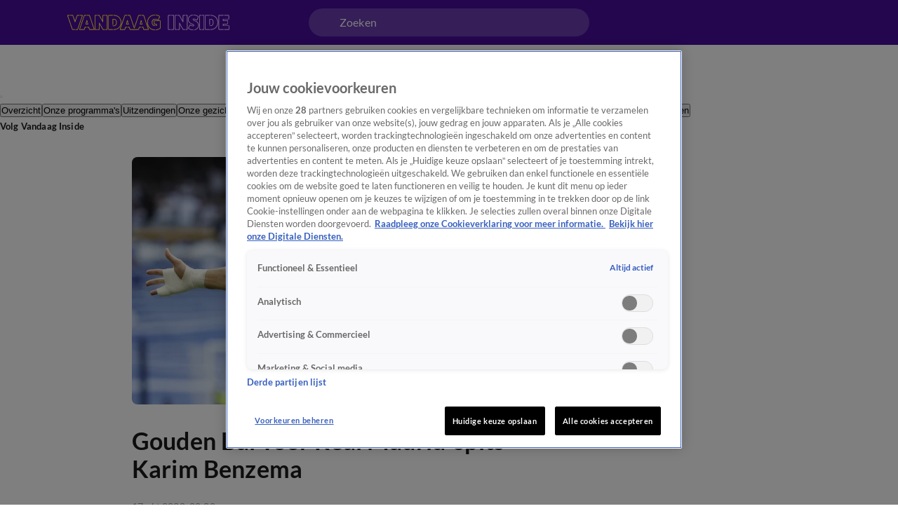

--- FILE ---
content_type: text/html; charset=utf-8
request_url: https://www.vandaaginside.nl/artikelen/gouden-bal-voor-real-madrid-spits-karim-benzema
body_size: 55998
content:
<!DOCTYPE html><html lang="nl"><head><meta charSet="utf-8"/><meta name="viewport" content="initial-scale=1, width=device-width"/><meta property="fb:appid" content="354799163951"/><meta property="og:locale" content="nl_NL"/><meta property="og:site_name" content="Vandaag Inside"/><meta property="og:logo" content="/icons/vandaaginside/apple-icon-144x144.png"/><title>Gouden Bal voor Real Madrid-spits Karim Benzema  | Vandaag Inside</title><meta property="og:title" content="Gouden Bal voor Real Madrid-spits Karim Benzema "/><meta property="og:type" content="article"/><link rel="preload" as="image" imageSrcSet="https://cldnr.prod.webx.talpa.digital/talpa-network/image/fetch/f_webp,c_limit,w_640,q_auto/https://images.ctfassets.net/h0r08og5wngf/5S1vzxBgM06IJzadxbxcZ8/fe9d621d82fb298e7b0627329693543a/ANPKarimBenzema.jpg 640w, https://cldnr.prod.webx.talpa.digital/talpa-network/image/fetch/f_webp,c_limit,w_750,q_auto/https://images.ctfassets.net/h0r08og5wngf/5S1vzxBgM06IJzadxbxcZ8/fe9d621d82fb298e7b0627329693543a/ANPKarimBenzema.jpg 750w, https://cldnr.prod.webx.talpa.digital/talpa-network/image/fetch/f_webp,c_limit,w_828,q_auto/https://images.ctfassets.net/h0r08og5wngf/5S1vzxBgM06IJzadxbxcZ8/fe9d621d82fb298e7b0627329693543a/ANPKarimBenzema.jpg 828w, https://cldnr.prod.webx.talpa.digital/talpa-network/image/fetch/f_webp,c_limit,w_1080,q_auto/https://images.ctfassets.net/h0r08og5wngf/5S1vzxBgM06IJzadxbxcZ8/fe9d621d82fb298e7b0627329693543a/ANPKarimBenzema.jpg 1080w, https://cldnr.prod.webx.talpa.digital/talpa-network/image/fetch/f_webp,c_limit,w_1200,q_auto/https://images.ctfassets.net/h0r08og5wngf/5S1vzxBgM06IJzadxbxcZ8/fe9d621d82fb298e7b0627329693543a/ANPKarimBenzema.jpg 1200w, https://cldnr.prod.webx.talpa.digital/talpa-network/image/fetch/f_webp,c_limit,w_1920,q_auto/https://images.ctfassets.net/h0r08og5wngf/5S1vzxBgM06IJzadxbxcZ8/fe9d621d82fb298e7b0627329693543a/ANPKarimBenzema.jpg 1920w, https://cldnr.prod.webx.talpa.digital/talpa-network/image/fetch/f_webp,c_limit,w_2048,q_auto/https://images.ctfassets.net/h0r08og5wngf/5S1vzxBgM06IJzadxbxcZ8/fe9d621d82fb298e7b0627329693543a/ANPKarimBenzema.jpg 2048w, https://cldnr.prod.webx.talpa.digital/talpa-network/image/fetch/f_webp,c_limit,w_3840,q_auto/https://images.ctfassets.net/h0r08og5wngf/5S1vzxBgM06IJzadxbxcZ8/fe9d621d82fb298e7b0627329693543a/ANPKarimBenzema.jpg 3840w" imageSizes="(max-width: 900px) 100vw, 820px" fetchpriority="high"/><meta name="next-head-count" content="10"/><meta name="emotion-insertion-point" content=""/><style data-emotion="mui-global o6gwfi">html{-webkit-font-smoothing:antialiased;-moz-osx-font-smoothing:grayscale;box-sizing:border-box;-webkit-text-size-adjust:100%;}*,*::before,*::after{box-sizing:inherit;}strong,b{font-weight:700;}body{margin:0;color:rgba(0, 0, 0, 0.87);font-family:"Roboto","Helvetica","Arial",sans-serif;font-weight:400;font-size:1rem;line-height:1.5;letter-spacing:0.00938em;background-color:#fff;}@media print{body{background-color:#fff;}}body::backdrop{background-color:#fff;}</style><style data-emotion="mui-global 1ae8aj3">body{padding-top:112px;}body h1,body h2,body h3,body h4,body h5,body h6,body h7{color:var(--header-text-color, var(--neutral-90-color));}body p{color:var(--text-color, var(--neutral-80-color));}body .e1wo3dx60,body .efj3nqb0,body .e1nkqowg0,body .e6ujf8n0{margin-top:0;-webkit-transition:margin-top 300ms ease-out,-webkit-transform 300ms ease-in-out;transition:margin-top 300ms ease-out,transform 300ms ease-in-out;}body .e10zolmx0 .e98sewf0{margin-top:0;-webkit-transition:margin-top 540ms ease-out;transition:margin-top 540ms ease-out;}body .e1x7bfh70{margin-top:64px;-webkit-transition:margin-top 300ms ease-out;transition:margin-top 300ms ease-out;}@media (min-width:900px){body .e1x7bfh70{margin-top:72px;}}body.hamburger-menu-open .e1wo3dx60,body.hamburger-menu-open .efj3nqb0,body.hamburger-menu-open .e1nkqowg0,body.hamburger-menu-open .e6ujf8n0{-webkit-transform:translateX(320px);-moz-transform:translateX(320px);-ms-transform:translateX(320px);transform:translateX(320px);}@media (min-width:900px){body.hamburger-menu-open .e1wo3dx60,body.hamburger-menu-open .efj3nqb0,body.hamburger-menu-open .e1nkqowg0,body.hamburger-menu-open .e6ujf8n0{-webkit-transform:translateX(400px);-moz-transform:translateX(400px);-ms-transform:translateX(400px);transform:translateX(400px);}}body.ticker-banner-open .e1wo3dx60,body.ticker-banner-open .e1nkqowg0,body.ticker-banner-open .efj3nqb0{margin-top:40px;}@media (min-width:900px){body.ticker-banner-open .e1wo3dx60,body.ticker-banner-open .e1nkqowg0,body.ticker-banner-open .efj3nqb0{margin-top:48px;}}body.ticker-banner-open .e10zolmx0 .e98sewf0{margin-top:72px;-webkit-transition:margin-top 160ms ease-out;transition:margin-top 160ms ease-out;}@media (min-width:900px){body.ticker-banner-open .e10zolmx0 .e98sewf0{margin-top:88px;}}body.ticker-banner-open .e1x7bfh70{margin-top:112px;-webkit-transition:margin-top 300ms ease-out;transition:margin-top 300ms ease-out;}body.ticker-banner-open .e1x7bfh72{margin-top:96px;width:100vw;max-width:100vw;margin-left:calc(50% - 50vw);}@media (min-width:900px){body.ticker-banner-open .e1x7bfh72{margin-top:112px;}}@media (max-width:599.95px){body.ticker-banner-open .jwplayer.custom-floating:not(.jw-flag-pip){top:96px;}}body.hamburger-menu-open.ticker-banner-open .e1wo3dx60,body.hamburger-menu-open.ticker-banner-open .efj3nqb0,body.hamburger-menu-open.ticker-banner-open .e1nkqowg0,body.hamburger-menu-open.ticker-banner-open .e6ujf8n0{-webkit-transform:translateX(320px);-moz-transform:translateX(320px);-ms-transform:translateX(320px);transform:translateX(320px);}@media (min-width:900px){body.hamburger-menu-open.ticker-banner-open .e1wo3dx60,body.hamburger-menu-open.ticker-banner-open .efj3nqb0,body.hamburger-menu-open.ticker-banner-open .e1nkqowg0,body.hamburger-menu-open.ticker-banner-open .e6ujf8n0{-webkit-transform:translateX(400px);-moz-transform:translateX(400px);-ms-transform:translateX(400px);transform:translateX(400px);}}@media (min-width:900px){body{padding-top:120px;}}</style><style data-emotion="mui-global animation-c7515d">@-webkit-keyframes animation-c7515d{0%{opacity:1;}50%{opacity:0.4;}100%{opacity:1;}}@keyframes animation-c7515d{0%{opacity:1;}50%{opacity:0.4;}100%{opacity:1;}}</style><style data-emotion="mui 94ivzg 1clkcyk 1gpvmsw 19jg2k5 qs6qkg 8myucb 1mvof5b 6go5a fdcuvj nmk4d8 xtyywo 17r4or9 rmqyji 45mq27 18hyxxj 1yu3ow9 1i27l4i hj94d1 19sk4h4 1a23qwf 16z06wf cdew8c 173mato 1iljm0w-MuiSkeleton-root a1zily vhdo9 isz3l jgv9ii 1uc1jnn ope24s zqoojb h7l4p3 1qmpghc 1n2mv2k o04ucd 1f3c7lc 5u9vj1 ixxelk 1dat3be 1fkj60 kkwxj4 l00jdw">.mui-94ivzg{position:fixed;top:0;-webkit-transition:-webkit-transform 300ms ease-in-out;transition:transform 300ms ease-in-out;width:100%;z-index:1099;}.mui-1clkcyk{z-index:1100;position:absolute;top:0;width:100%;height:56px;background-color:var(--header-color);padding:0px 16px;}@media (min-width:900px){.mui-1clkcyk{height:64px;padding:0;}}.mui-1gpvmsw{display:-webkit-box;display:-webkit-flex;display:-ms-flexbox;display:flex;-webkit-align-items:center;-webkit-box-align:center;-ms-flex-align:center;align-items:center;-webkit-box-pack:justify;-webkit-justify-content:space-between;justify-content:space-between;position:relative;height:100%;max-width:1440px;margin:0 auto;}@media (min-width:900px){.mui-1gpvmsw{padding:0px 32px;}}@media (min-width:1200px){.mui-1gpvmsw{-webkit-box-pack:start;-ms-flex-pack:start;-webkit-justify-content:flex-start;justify-content:flex-start;padding:0px 96px;gap:24px;}}.mui-19jg2k5{display:-webkit-box;display:-webkit-flex;display:-ms-flexbox;display:flex;}@media (max-width:1199.95px){.mui-19jg2k5{position:absolute;left:50%;-webkit-transform:translateX(-50%);-moz-transform:translateX(-50%);-ms-transform:translateX(-50%);transform:translateX(-50%);}}.mui-qs6qkg{display:none;}@media (min-width:1200px){.mui-qs6qkg{cursor:text;display:-webkit-box;display:-webkit-flex;display:-ms-flexbox;display:flex;-webkit-align-items:center;-webkit-box-align:center;-ms-flex-align:center;align-items:center;position:absolute;left:calc(50% - 200px);width:400px;height:40px;border-radius:100px;padding:8px 44px;background-color:rgba(255,255,255, 0.2);color:var(--neutral-0-color);font:var(--font-body-medium);outline:none;}.mui-qs6qkg:empty:before{content:attr(placeholder);}}.mui-8myucb{position:relative;-webkit-transition:-webkit-transform 300ms ease-in-out;transition:transform 300ms ease-in-out;overflow-x:hidden;}@media (min-width:1200px){.mui-8myucb{min-height:calc(100vh - 740px - 120px);}}.mui-1mvof5b .ezasrvr0{grid-column:12 span;}@media (min-width:1200px){.mui-1mvof5b .ezasrvr0{grid-column-start:2;grid-column-end:12;}}.mui-6go5a{margin:0 auto;width:100%;display:grid;grid-template-columns:repeat(12, 1fr);gap:16px;}@media (min-width:900px){.mui-6go5a{margin-top:32px;padding-bottom:16px;max-width:740px;}}@media (min-width:1200px){.mui-6go5a{max-width:1440px;padding:0px 96px;}}@media (max-width:899.95px){.mui-6go5a{padding:0px 16px;}}.mui-fdcuvj{grid-column:12 span;}@media (min-width:1200px){.mui-fdcuvj{grid-column-start:2;grid-column-end:9;}}.mui-fdcuvj >span:first-of-type{height:auto;width:auto;}@media (max-width:899.95px){.mui-fdcuvj >span:first-of-type{width:calc(100% + 32px);margin-left:-16px;}}.mui-fdcuvj h2{font:var(--font-header-3);}.mui-nmk4d8{width:100%;position:relative;background-color:var(--skeleton-color);padding-bottom:56.25%;height:0;}.mui-nmk4d8 img{object-fit:cover;}@media (max-width:899.95px){.mui-nmk4d8{width:calc(100% + 32px);margin-left:-16px;}}.mui-xtyywo{object-fit:cover;}@media (min-width:900px){.mui-xtyywo{border-radius:8px;}}.mui-17r4or9{padding-top:32px;margin-bottom:16px;}@media (min-width:900px){.mui-17r4or9{margin-bottom:24px;}}.mui-17r4or9>*+*{margin-top:16px;}@media (min-width:900px){.mui-17r4or9>*+*{margin-top:24px;}}.mui-rmqyji{font:var(--font-header-1);word-break:break-word;}@media (min-width:900px){.mui-rmqyji{-webkit-flex-shrink:0;-ms-flex-negative:0;flex-shrink:0;}}.mui-45mq27{display:-webkit-box;display:-webkit-flex;display:-ms-flexbox;display:flex;-webkit-flex-direction:column;-ms-flex-direction:column;flex-direction:column;-webkit-align-items:flex-start;-webkit-box-align:flex-start;-ms-flex-align:flex-start;align-items:flex-start;gap:8px;}.mui-18hyxxj{display:-webkit-box;display:-webkit-flex;display:-ms-flexbox;display:flex;-webkit-align-items:center;-webkit-box-align:center;-ms-flex-align:center;align-items:center;color:var(--neutral-40-color);font:var(--font-body-small);}.mui-1yu3ow9{display:-webkit-box;display:-webkit-flex;display:-ms-flexbox;display:flex;-webkit-flex-direction:column;-ms-flex-direction:column;flex-direction:column;gap:12px;margin:16px 0px;}@media (min-width:900px){.mui-1yu3ow9{gap:16px;margin:24px 0px;}}.mui-1i27l4i{display:-webkit-box;display:-webkit-flex;display:-ms-flexbox;display:flex;gap:8px;}.mui-hj94d1{display:-webkit-box;display:-webkit-flex;display:-ms-flexbox;display:flex;cursor:pointer;height:40px;width:40px;max-width:100%;padding:12px;-webkit-box-pack:center;-ms-flex-pack:center;-webkit-justify-content:center;justify-content:center;-webkit-align-items:center;-webkit-box-align:center;-ms-flex-align:center;align-items:center;-webkit-flex-shrink:0;-ms-flex-negative:0;flex-shrink:0;background-color:var(--button-primary-background-color, var(--primary-100-color));border-radius:26px;border:none;}@media (hover: hover){.mui-hj94d1:hover{border:none;background-color:var(--button-hover-primary-background-color, var(--primary-120-color));}.mui-hj94d1:hover svg,.mui-hj94d1:hover p{color:var(--button-primary-text-color, var(--neutral-0-color));}}.mui-hj94d1:active{border:none;background-color:var(--button-pressed-primary-background-color, var(--primary-50-color));}.mui-hj94d1:active svg,.mui-hj94d1:active p{color:var(--button-primary-text-color, var(--neutral-0-color));}.mui-hj94d1:disabled{cursor:not-allowed;border:none;background-color:var(--neutral-10-color);}.mui-hj94d1:disabled svg,.mui-hj94d1:disabled p{color:var(--neutral-20-color);}.mui-hj94d1 .e1atbmsg0{padding:0 8px;color:var(--button-primary-text-color, var(--neutral-0-color));font:var(--font-button-medium);text-transform:var(--button-text-transform, none);font-style:var(--button-font-style, normal);}.mui-hj94d1 .e1atbmsg0:hover{color:var(--button-primary-text-color, var(--neutral-0-color));}.mui-hj94d1 .e1atbmsg0:active{color:var(--button-primary-text-color, var(--neutral-0-color));}.mui-19sk4h4{position:relative;}.mui-1a23qwf{position:relative;display:inline-block;}.mui-16z06wf{font:var(--font-button-small);text-transform:var(--button-font-text-transform, none);color:var(--neutral-0-color);background-color:var(--neutral-90-color);position:absolute;left:50%;bottom:100%;white-space:nowrap;padding:8px 12px;border-radius:26px;visibility:hidden;}.mui-cdew8c>*:not(.e165jben0){max-width:827px;}.mui-cdew8c>*+*{margin-top:16px;}@media (min-width:900px){.mui-cdew8c>*+*{margin-top:24px;}}.mui-173mato{font:var(--font-body-medium);}.mui-1iljm0w-MuiSkeleton-root{display:block;background-color:rgba(0, 0, 0, 0.11);height:1.2em;border-radius:4px;-webkit-animation:animation-c7515d 2s ease-in-out 0.5s infinite;animation:animation-c7515d 2s ease-in-out 0.5s infinite;background-color:var(--neutral-10-color);}.mui-a1zily{background-color:var(--neutral-90-color);color:var(--neutral-0-color);width:100%;margin-top:80px;padding:40px 0px 48px;-webkit-transition:-webkit-transform 300ms ease-in-out;transition:transform 300ms ease-in-out;}.mui-a1zily div{padding-top:0;}@media (min-width:900px){.mui-a1zily{padding:48px 0px;}}.mui-a1zily .e9x900k0{padding:0px 0px 40px;background-color:transparent;border-bottom:1px solid var(--neutral-70-color);margin-bottom:40px;border-radius:0;}@media (min-width:900px){.mui-a1zily .e9x900k0{padding:0px 0px 40px;}}@media (min-width:1200px){.mui-a1zily .e9x900k0{padding:0px 0px 40px;}}@media (min-width:900px){.mui-a1zily .e9x900k0 .e9x900k1{width:650px;}}@media (min-width:1200px){.mui-a1zily .e9x900k0 .e9x900k1{width:850px;}}.mui-a1zily .e9x900k0 .e9x900k2{color:var(--neutral-0-color);}.mui-a1zily .e9x900k0 .e9x900k3{color:var(--neutral-30-color);}@media (min-width:900px){.mui-a1zily .e9x900k0 .e9x900k4{width:488px;}}@media (min-width:1200px){.mui-a1zily .e9x900k0 .e9x900k4{width:616px;}}.mui-vhdo9{max-width:1440px;margin:0 auto;padding:0px 16px;}@media (min-width:900px){.mui-vhdo9{padding:0px 80px;}}@media (min-width:1200px){.mui-vhdo9{padding:0px 96px;}}.mui-isz3l{display:-webkit-box;display:-webkit-flex;display:-ms-flexbox;display:flex;-webkit-flex-direction:column;-ms-flex-direction:column;flex-direction:column;gap:24px;min-height:341px;padding:32px 16px 24px;background-color:var(--neutral-10-color);border-bottom:none;margin-bottom:0;border-radius:8px;}.mui-isz3l .e9x900k1{width:100%;}@media (min-width:900px){.mui-isz3l .e9x900k1{width:100%;}}@media (min-width:1200px){.mui-isz3l .e9x900k1{width:100%;}}.mui-isz3l .e9x900k2{color:var(--neutral-90-color);}.mui-isz3l .e9x900k3{color:var(--neutral-80-color);}@media (min-width:900px){.mui-isz3l .e9x900k4{width:100%;}}@media (min-width:1200px){.mui-isz3l .e9x900k4{width:100%;}}@media (min-width:900px){.mui-isz3l{-webkit-align-items:center;-webkit-box-align:center;-ms-flex-align:center;align-items:center;gap:40px;min-height:300px;padding:48px 64px 40px;}}@media (min-width:1200px){.mui-isz3l{padding:48px 40px;}}.mui-jgv9ii{display:-webkit-box;display:-webkit-flex;display:-ms-flexbox;display:flex;-webkit-flex-direction:column;-ms-flex-direction:column;flex-direction:column;gap:8px;font-weight:normal;}@media (min-width:900px){.mui-jgv9ii{gap:16px;}}.mui-1uc1jnn{font:var(--font-header-2);}@media (min-width:900px){.mui-1uc1jnn{text-align:center;}}.mui-ope24s{font:var(--font-body-medium);}@media (min-width:900px){.mui-ope24s{text-align:center;}}.mui-zqoojb{display:grid;gap:24px;width:100%;grid-template-rows:3fr;grid-template-columns:1fr;}.mui-zqoojb .e1rpkqt40{width:100%;}.mui-zqoojb .e1rpkqt40:disabled{background-color:var(--primary-100-color);}.mui-zqoojb svg{margin-top:2px;}@media (min-width:900px){.mui-zqoojb{grid-template-rows:auto;grid-template-areas:"input button" "error error";gap:0;}.mui-zqoojb .e9x900k5{border-top-right-radius:0;border-bottom-right-radius:0;grid-area:input;}.mui-zqoojb .e1rpkqt40{border-top-left-radius:0;border-bottom-left-radius:0;width:140px;grid-area:button;}}.mui-h7l4p3{width:100%;padding:14px 24px;border-radius:26px;background:var(--neutral-0-color);outline:none;height:52px;font:var(--font-body-medium);color:var(--neutral-100-color);border:none;}.mui-h7l4p3::-webkit-input-placeholder{color:var(--neutral-40-color);font:var(--font-body-medium);font-weight:normal;opacity:1;}.mui-h7l4p3::-moz-placeholder{color:var(--neutral-40-color);font:var(--font-body-medium);font-weight:normal;opacity:1;}.mui-h7l4p3:-ms-input-placeholder{color:var(--neutral-40-color);font:var(--font-body-medium);font-weight:normal;opacity:1;}.mui-h7l4p3::placeholder{color:var(--neutral-40-color);font:var(--font-body-medium);font-weight:normal;opacity:1;}.mui-1qmpghc{display:-webkit-inline-box;display:-webkit-inline-flex;display:-ms-inline-flexbox;display:inline-flex;cursor:pointer;height:52px;width:auto;max-width:100%;padding:12px 16px;-webkit-box-pack:center;-ms-flex-pack:center;-webkit-justify-content:center;justify-content:center;-webkit-align-items:center;-webkit-box-align:center;-ms-flex-align:center;align-items:center;-webkit-flex-shrink:0;-ms-flex-negative:0;flex-shrink:0;background-color:var(--button-primary-background-color, var(--primary-100-color));border-radius:var(--button-border-radius, 26px);border:none;}@media (hover: hover){.mui-1qmpghc:hover{border:none;background-color:var(--button-hover-primary-background-color, var(--primary-120-color));}.mui-1qmpghc:hover svg,.mui-1qmpghc:hover p{color:var(--button-primary-text-color, var(--neutral-0-color));}}.mui-1qmpghc:active{border:none;background-color:var(--button-pressed-primary-background-color, var(--primary-50-color));}.mui-1qmpghc:active svg,.mui-1qmpghc:active p{color:var(--button-primary-text-color, var(--neutral-0-color));}.mui-1qmpghc:disabled{cursor:not-allowed;border:none;background-color:var(--neutral-10-color);}.mui-1qmpghc:disabled svg,.mui-1qmpghc:disabled p{color:var(--neutral-20-color);}.mui-1qmpghc .e1atbmsg0{padding:0 8px;color:var(--button-primary-text-color, var(--neutral-0-color));font:var(--font-button-large);text-transform:var(--button-text-transform, none);font-style:var(--button-font-style, normal);}.mui-1qmpghc .e1atbmsg0:hover{color:var(--button-primary-text-color, var(--neutral-0-color));}.mui-1qmpghc .e1atbmsg0:active{color:var(--button-primary-text-color, var(--neutral-0-color));}.mui-1n2mv2k{display:-webkit-box;display:-webkit-flex;display:-ms-flexbox;display:flex;-webkit-box-pack:center;-ms-flex-pack:center;-webkit-justify-content:center;justify-content:center;-webkit-align-items:center;-webkit-box-align:center;-ms-flex-align:center;align-items:center;}.mui-o04ucd{font:var(--font-body-extra-small);margin-top:8px;}.mui-o04ucd p{color:var(--neutral-50-color);}.mui-o04ucd a{color:var(--primary-100-color);cursor:pointer;}.mui-o04ucd p+p{margin-top:12px;}@media (min-width:900px){.mui-o04ucd{width:406px;text-align:center;margin-top:-8px;}}.mui-1f3c7lc{display:grid;gap:16px;row-gap:32px;grid-template-columns:1fr;}@media (min-width:900px){.mui-1f3c7lc{grid-template-columns:1fr 1fr;}}@media (min-width:1200px){.mui-1f3c7lc{grid-template-columns:repeat(4, 1fr);}}.mui-5u9vj1{grid-column:1;}@media (min-width:1200px){.mui-5u9vj1{grid-column:auto;grid-row:auto;}}.mui-ixxelk{display:-webkit-box;display:-webkit-flex;display:-ms-flexbox;display:flex;-webkit-flex-direction:column;-ms-flex-direction:column;flex-direction:column;gap:12px;grid-column:1;}.mui-ixxelk >.e1rpkqt40{width:200px;margin-top:8px;}@media (min-width:1200px){.mui-ixxelk >.e1rpkqt40{width:177px;}}.mui-1dat3be{font:var(--font-header-5);color:var(--neutral-0-color);margin-bottom:2px;}.mui-1fkj60{font:var(--font-footer);color:var(--neutral-30-color);}.mui-1fkj60:hover{color:var(--neutral-0-color);}.mui-kkwxj4{grid-column:1;display:-webkit-box;display:-webkit-flex;display:-ms-flexbox;display:flex;-webkit-flex-direction:column;-ms-flex-direction:column;flex-direction:column;row-gap:32px;}@media (min-width:900px){.mui-kkwxj4{grid-column:2;grid-row:1/span 3;}}@media (min-width:1200px){.mui-kkwxj4{grid-column:auto;grid-row:auto;}}.mui-l00jdw{font:var(--font-body-small);margin-top:40px;}@media (min-width:900px){.mui-l00jdw{width:732px;}}@media (min-width:1200px){.mui-l00jdw{width:1040px;}}@media (min-width:1440px){.mui-l00jdw{width:1248px;}}</style><link rel="preload" as="font" type="font/woff2" href="/fonts/lato/Lato-Bold.woff2" crossorigin="anonymous"/><link rel="preload" as="font" type="font/woff2" href="/fonts/lato/Lato-Regular.woff2" crossorigin="anonymous"/><style>
                      @font-face{
                        font-family:"Lato";
                        src:url("/fonts/lato/Lato-Italic.woff2") format("woff2");
                        font-weight:400;
                        font-style:italic;
                        font-display:swap;
                        unicode-range:U+0000-024F;
                      }

                      @font-face{
                        font-family:"Lato";
                        src:url("/fonts/lato/Lato-BoldItalic.woff2") format("woff2");
                        font-weight:700;
                        font-style:italic;
                        font-display:swap;
                        unicode-range:U+0000-024F;
                      }

                      @font-face{
                        font-family:"Lato";
                        src:url("/fonts/lato/Lato-Bold.woff2") format("woff2");
                        font-weight:700;
                        font-style:normal;
                        font-display:swap;
                        unicode-range:U+0000-024F;
                      }

                      @font-face{
                        font-family:"Lato";
                        src:url("/fonts/lato/Lato-Regular.woff2") format("woff2");
                        font-weight:400;
                        font-style:normal;
                        font-display:swap;
                        unicode-range:U+0000-024F;
                      }</style><link rel="manifest" href="/manifest.json"/><script type="text/javascript">
;window.NREUM||(NREUM={});NREUM.init={distributed_tracing:{enabled:true},privacy:{cookies_enabled:true},ajax:{deny_list:["bam.eu01.nr-data.net", "vod-ww.prd1.talpatvcdn.nl"]}};

;NREUM.loader_config={accountID:"6853747",trustKey:"6724224",agentID:"538734522",licenseKey:"NRJS-058a60d5204997af4d6",applicationID:"538734522"};
;NREUM.info={beacon:"bam.eu01.nr-data.net",errorBeacon:"bam.eu01.nr-data.net",licenseKey:"NRJS-058a60d5204997af4d6",applicationID:"538734522",sa:1};
;/*! For license information please see nr-loader-spa-1.292.0.min.js.LICENSE.txt */
(()=>{var e,t,r={8122:(e,t,r)=>{"use strict";r.d(t,{a:()=>i});var n=r(944);function i(e,t){try{if(!e||"object"!=typeof e)return(0,n.R)(3);if(!t||"object"!=typeof t)return(0,n.R)(4);const r=Object.create(Object.getPrototypeOf(t),Object.getOwnPropertyDescriptors(t)),o=0===Object.keys(r).length?e:r;for(let a in o)if(void 0!==e[a])try{if(null===e[a]){r[a]=null;continue}Array.isArray(e[a])&&Array.isArray(t[a])?r[a]=Array.from(new Set([...e[a],...t[a]])):"object"==typeof e[a]&&"object"==typeof t[a]?r[a]=i(e[a],t[a]):r[a]=e[a]}catch(e){r[a]||(0,n.R)(1,e)}return r}catch(e){(0,n.R)(2,e)}}},2555:(e,t,r)=>{"use strict";r.d(t,{D:()=>s,f:()=>a});var n=r(384),i=r(8122);const o={beacon:n.NT.beacon,errorBeacon:n.NT.errorBeacon,licenseKey:void 0,applicationID:void 0,sa:void 0,queueTime:void 0,applicationTime:void 0,ttGuid:void 0,user:void 0,account:void 0,product:void 0,extra:void 0,jsAttributes:{},userAttributes:void 0,atts:void 0,transactionName:void 0,tNamePlain:void 0};function a(e){try{return!!e.licenseKey&&!!e.errorBeacon&&!!e.applicationID}catch(e){return!1}}const s=e=>(0,i.a)(e,o)},9324:(e,t,r)=>{"use strict";r.d(t,{F3:()=>i,Xs:()=>o,Yq:()=>a,xv:()=>n});const n="1.292.0",i="PROD",o="CDN",a="^2.0.0-alpha.18"},6154:(e,t,r)=>{"use strict";r.d(t,{A4:()=>s,OF:()=>d,RI:()=>i,WN:()=>h,bv:()=>o,gm:()=>a,lR:()=>f,m:()=>u,mw:()=>c,sb:()=>l});var n=r(1863);const i="undefined"!=typeof window&&!!window.document,o="undefined"!=typeof WorkerGlobalScope&&("undefined"!=typeof self&&self instanceof WorkerGlobalScope&&self.navigator instanceof WorkerNavigator||"undefined"!=typeof globalThis&&globalThis instanceof WorkerGlobalScope&&globalThis.navigator instanceof WorkerNavigator),a=i?window:"undefined"!=typeof WorkerGlobalScope&&("undefined"!=typeof self&&self instanceof WorkerGlobalScope&&self||"undefined"!=typeof globalThis&&globalThis instanceof WorkerGlobalScope&&globalThis),s="complete"===a?.document?.readyState,c=Boolean("hidden"===a?.document?.visibilityState),u=""+a?.location,d=/iPad|iPhone|iPod/.test(a.navigator?.userAgent),l=d&&"undefined"==typeof SharedWorker,f=(()=>{const e=a.navigator?.userAgent?.match(/Firefox[/\s](\d+\.\d+)/);return Array.isArray(e)&&e.length>=2?+e[1]:0})(),h=Date.now()-(0,n.t)()},7295:(e,t,r)=>{"use strict";r.d(t,{Xv:()=>a,gX:()=>i,iW:()=>o});var n=[];function i(e){if(!e||o(e))return!1;if(0===n.length)return!0;for(var t=0;t<n.length;t++){var r=n[t];if("*"===r.hostname)return!1;if(s(r.hostname,e.hostname)&&c(r.pathname,e.pathname))return!1}return!0}function o(e){return void 0===e.hostname}function a(e){if(n=[],e&&e.length)for(var t=0;t<e.length;t++){let r=e[t];if(!r)continue;0===r.indexOf("http://")?r=r.substring(7):0===r.indexOf("https://")&&(r=r.substring(8));const i=r.indexOf("/");let o,a;i>0?(o=r.substring(0,i),a=r.substring(i)):(o=r,a="");let[s]=o.split(":");n.push({hostname:s,pathname:a})}}function s(e,t){return!(e.length>t.length)&&t.indexOf(e)===t.length-e.length}function c(e,t){return 0===e.indexOf("/")&&(e=e.substring(1)),0===t.indexOf("/")&&(t=t.substring(1)),""===e||e===t}},3241:(e,t,r)=>{"use strict";r.d(t,{W:()=>o});var n=r(6154);const i="newrelic";function o(e={}){try{n.gm.dispatchEvent(new CustomEvent(i,{detail:e}))}catch(e){}}},1687:(e,t,r)=>{"use strict";r.d(t,{Ak:()=>u,Ze:()=>f,x3:()=>d});var n=r(3241),i=r(7836),o=r(3606),a=r(860),s=r(2646);const c={};function u(e,t){const r={staged:!1,priority:a.P3[t]||0};l(e),c[e].get(t)||c[e].set(t,r)}function d(e,t){e&&c[e]&&(c[e].get(t)&&c[e].delete(t),p(e,t,!1),c[e].size&&h(e))}function l(e){if(!e)throw new Error("agentIdentifier required");c[e]||(c[e]=new Map)}function f(e="",t="feature",r=!1){if(l(e),!e||!c[e].get(t)||r)return p(e,t);c[e].get(t).staged=!0,h(e)}function h(e){const t=Array.from(c[e]);t.every((([e,t])=>t.staged))&&(t.sort(((e,t)=>e[1].priority-t[1].priority)),t.forEach((([t])=>{c[e].delete(t),p(e,t)})))}function p(e,t,r=!0){const a=e?i.ee.get(e):i.ee,c=o.i.handlers;if(!a.aborted&&a.backlog&&c){if((0,n.W)({agentIdentifier:e,type:"lifecycle",name:"drain",feature:t}),r){const e=a.backlog[t],r=c[t];if(r){for(let t=0;e&&t<e.length;++t)g(e[t],r);Object.entries(r).forEach((([e,t])=>{Object.values(t||{}).forEach((t=>{t[0]?.on&&t[0]?.context()instanceof s.y&&t[0].on(e,t[1])}))}))}}a.isolatedBacklog||delete c[t],a.backlog[t]=null,a.emit("drain-"+t,[])}}function g(e,t){var r=e[1];Object.values(t[r]||{}).forEach((t=>{var r=e[0];if(t[0]===r){var n=t[1],i=e[3],o=e[2];n.apply(i,o)}}))}},7836:(e,t,r)=>{"use strict";r.d(t,{P:()=>s,ee:()=>c});var n=r(384),i=r(8990),o=r(2646),a=r(5607);const s="nr@context:".concat(a.W),c=function e(t,r){var n={},a={},d={},l=!1;try{l=16===r.length&&u.initializedAgents?.[r]?.runtime.isolatedBacklog}catch(e){}var f={on:p,addEventListener:p,removeEventListener:function(e,t){var r=n[e];if(!r)return;for(var i=0;i<r.length;i++)r[i]===t&&r.splice(i,1)},emit:function(e,r,n,i,o){!1!==o&&(o=!0);if(c.aborted&&!i)return;t&&o&&t.emit(e,r,n);for(var s=h(n),u=g(e),d=u.length,l=0;l<d;l++)u[l].apply(s,r);var p=v()[a[e]];p&&p.push([f,e,r,s]);return s},get:m,listeners:g,context:h,buffer:function(e,t){const r=v();if(t=t||"feature",f.aborted)return;Object.entries(e||{}).forEach((([e,n])=>{a[n]=t,t in r||(r[t]=[])}))},abort:function(){f._aborted=!0,Object.keys(f.backlog).forEach((e=>{delete f.backlog[e]}))},isBuffering:function(e){return!!v()[a[e]]},debugId:r,backlog:l?{}:t&&"object"==typeof t.backlog?t.backlog:{},isolatedBacklog:l};return Object.defineProperty(f,"aborted",{get:()=>{let e=f._aborted||!1;return e||(t&&(e=t.aborted),e)}}),f;function h(e){return e&&e instanceof o.y?e:e?(0,i.I)(e,s,(()=>new o.y(s))):new o.y(s)}function p(e,t){n[e]=g(e).concat(t)}function g(e){return n[e]||[]}function m(t){return d[t]=d[t]||e(f,t)}function v(){return f.backlog}}(void 0,"globalEE"),u=(0,n.Zm)();u.ee||(u.ee=c)},2646:(e,t,r)=>{"use strict";r.d(t,{y:()=>n});class n{constructor(e){this.contextId=e}}},9908:(e,t,r)=>{"use strict";r.d(t,{d:()=>n,p:()=>i});var n=r(7836).ee.get("handle");function i(e,t,r,i,o){o?(o.buffer([e],i),o.emit(e,t,r)):(n.buffer([e],i),n.emit(e,t,r))}},3606:(e,t,r)=>{"use strict";r.d(t,{i:()=>o});var n=r(9908);o.on=a;var i=o.handlers={};function o(e,t,r,o){a(o||n.d,i,e,t,r)}function a(e,t,r,i,o){o||(o="feature"),e||(e=n.d);var a=t[o]=t[o]||{};(a[r]=a[r]||[]).push([e,i])}},3878:(e,t,r)=>{"use strict";function n(e,t){return{capture:e,passive:!1,signal:t}}function i(e,t,r=!1,i){window.addEventListener(e,t,n(r,i))}function o(e,t,r=!1,i){document.addEventListener(e,t,n(r,i))}r.d(t,{DD:()=>o,jT:()=>n,sp:()=>i})},5607:(e,t,r)=>{"use strict";r.d(t,{W:()=>n});const n=(0,r(9566).bz)()},9566:(e,t,r)=>{"use strict";r.d(t,{LA:()=>s,ZF:()=>c,bz:()=>a,el:()=>u});var n=r(6154);const i="xxxxxxxx-xxxx-4xxx-yxxx-xxxxxxxxxxxx";function o(e,t){return e?15&e[t]:16*Math.random()|0}function a(){const e=n.gm?.crypto||n.gm?.msCrypto;let t,r=0;return e&&e.getRandomValues&&(t=e.getRandomValues(new Uint8Array(30))),i.split("").map((e=>"x"===e?o(t,r++).toString(16):"y"===e?(3&o()|8).toString(16):e)).join("")}function s(e){const t=n.gm?.crypto||n.gm?.msCrypto;let r,i=0;t&&t.getRandomValues&&(r=t.getRandomValues(new Uint8Array(e)));const a=[];for(var s=0;s<e;s++)a.push(o(r,i++).toString(16));return a.join("")}function c(){return s(16)}function u(){return s(32)}},2614:(e,t,r)=>{"use strict";r.d(t,{BB:()=>a,H3:()=>n,g:()=>u,iL:()=>c,tS:()=>s,uh:()=>i,wk:()=>o});const n="NRBA",i="SESSION",o=144e5,a=18e5,s={STARTED:"session-started",PAUSE:"session-pause",RESET:"session-reset",RESUME:"session-resume",UPDATE:"session-update"},c={SAME_TAB:"same-tab",CROSS_TAB:"cross-tab"},u={OFF:0,FULL:1,ERROR:2}},1863:(e,t,r)=>{"use strict";function n(){return Math.floor(performance.now())}r.d(t,{t:()=>n})},7485:(e,t,r)=>{"use strict";r.d(t,{D:()=>i});var n=r(6154);function i(e){if(0===(e||"").indexOf("data:"))return{protocol:"data"};try{const t=new URL(e,location.href),r={port:t.port,hostname:t.hostname,pathname:t.pathname,search:t.search,protocol:t.protocol.slice(0,t.protocol.indexOf(":")),sameOrigin:t.protocol===n.gm?.location?.protocol&&t.host===n.gm?.location?.host};return r.port&&""!==r.port||("http:"===t.protocol&&(r.port="80"),"https:"===t.protocol&&(r.port="443")),r.pathname&&""!==r.pathname?r.pathname.startsWith("/")||(r.pathname="/".concat(r.pathname)):r.pathname="/",r}catch(e){return{}}}},944:(e,t,r)=>{"use strict";r.d(t,{R:()=>i});var n=r(3241);function i(e,t){"function"==typeof console.debug&&(console.debug("New Relic Warning: https://github.com/newrelic/newrelic-browser-agent/blob/main/docs/warning-codes.md#".concat(e),t),(0,n.W)({agentIdentifier:null,drained:null,type:"data",name:"warn",feature:"warn",data:{code:e,secondary:t}}))}},5701:(e,t,r)=>{"use strict";r.d(t,{B:()=>o,t:()=>a});var n=r(3241);const i=new Set,o={};function a(e,t){const r=t.agentIdentifier;o[r]??={},e&&"object"==typeof e&&(i.has(r)||(t.ee.emit("rumresp",[e]),o[r]=e,i.add(r),(0,n.W)({agentIdentifier:r,loaded:!0,drained:!0,type:"lifecycle",name:"load",feature:void 0,data:e})))}},8990:(e,t,r)=>{"use strict";r.d(t,{I:()=>i});var n=Object.prototype.hasOwnProperty;function i(e,t,r){if(n.call(e,t))return e[t];var i=r();if(Object.defineProperty&&Object.keys)try{return Object.defineProperty(e,t,{value:i,writable:!0,enumerable:!1}),i}catch(e){}return e[t]=i,i}},6389:(e,t,r)=>{"use strict";function n(e,t=500,r={}){const n=r?.leading||!1;let i;return(...r)=>{n&&void 0===i&&(e.apply(this,r),i=setTimeout((()=>{i=clearTimeout(i)}),t)),n||(clearTimeout(i),i=setTimeout((()=>{e.apply(this,r)}),t))}}function i(e){let t=!1;return(...r)=>{t||(t=!0,e.apply(this,r))}}r.d(t,{J:()=>i,s:()=>n})},3304:(e,t,r)=>{"use strict";r.d(t,{A:()=>o});var n=r(7836);const i=()=>{const e=new WeakSet;return(t,r)=>{if("object"==typeof r&&null!==r){if(e.has(r))return;e.add(r)}return r}};function o(e){try{return JSON.stringify(e,i())??""}catch(e){try{n.ee.emit("internal-error",[e])}catch(e){}return""}}},3496:(e,t,r)=>{"use strict";function n(e){return!e||!(!e.licenseKey||!e.applicationID)}function i(e,t){return!e||e.licenseKey===t.info.licenseKey&&e.applicationID===t.info.applicationID}r.d(t,{A:()=>i,I:()=>n})},5289:(e,t,r)=>{"use strict";r.d(t,{GG:()=>o,Qr:()=>s,sB:()=>a});var n=r(3878);function i(){return"undefined"==typeof document||"complete"===document.readyState}function o(e,t){if(i())return e();(0,n.sp)("load",e,t)}function a(e){if(i())return e();(0,n.DD)("DOMContentLoaded",e)}function s(e){if(i())return e();(0,n.sp)("popstate",e)}},384:(e,t,r)=>{"use strict";r.d(t,{NT:()=>o,US:()=>u,Zm:()=>a,bQ:()=>c,dV:()=>s,pV:()=>d});var n=r(6154),i=r(1863);const o={beacon:"bam.nr-data.net",errorBeacon:"bam.nr-data.net"};function a(){return n.gm.NREUM||(n.gm.NREUM={}),void 0===n.gm.newrelic&&(n.gm.newrelic=n.gm.NREUM),n.gm.NREUM}function s(){let e=a();return e.o||(e.o={ST:n.gm.setTimeout,SI:n.gm.setImmediate,CT:n.gm.clearTimeout,XHR:n.gm.XMLHttpRequest,REQ:n.gm.Request,EV:n.gm.Event,PR:n.gm.Promise,MO:n.gm.MutationObserver,FETCH:n.gm.fetch,WS:n.gm.WebSocket}),e}function c(e,t){let r=a();r.initializedAgents??={},t.initializedAt={ms:(0,i.t)(),date:new Date},r.initializedAgents[e]=t}function u(e,t){a()[e]=t}function d(){return function(){let e=a();const t=e.info||{};e.info={beacon:o.beacon,errorBeacon:o.errorBeacon,...t}}(),function(){let e=a();const t=e.init||{};e.init={...t}}(),s(),function(){let e=a();const t=e.loader_config||{};e.loader_config={...t}}(),a()}},2843:(e,t,r)=>{"use strict";r.d(t,{u:()=>i});var n=r(3878);function i(e,t=!1,r,i){(0,n.DD)("visibilitychange",(function(){if(t)return void("hidden"===document.visibilityState&&e());e(document.visibilityState)}),r,i)}},8139:(e,t,r)=>{"use strict";r.d(t,{u:()=>f});var n=r(7836),i=r(3434),o=r(8990),a=r(6154);const s={},c=a.gm.XMLHttpRequest,u="addEventListener",d="removeEventListener",l="nr@wrapped:".concat(n.P);function f(e){var t=function(e){return(e||n.ee).get("events")}(e);if(s[t.debugId]++)return t;s[t.debugId]=1;var r=(0,i.YM)(t,!0);function f(e){r.inPlace(e,[u,d],"-",p)}function p(e,t){return e[1]}return"getPrototypeOf"in Object&&(a.RI&&h(document,f),c&&h(c.prototype,f),h(a.gm,f)),t.on(u+"-start",(function(e,t){var n=e[1];if(null!==n&&("function"==typeof n||"object"==typeof n)){var i=(0,o.I)(n,l,(function(){var e={object:function(){if("function"!=typeof n.handleEvent)return;return n.handleEvent.apply(n,arguments)},function:n}[typeof n];return e?r(e,"fn-",null,e.name||"anonymous"):n}));this.wrapped=e[1]=i}})),t.on(d+"-start",(function(e){e[1]=this.wrapped||e[1]})),t}function h(e,t,...r){let n=e;for(;"object"==typeof n&&!Object.prototype.hasOwnProperty.call(n,u);)n=Object.getPrototypeOf(n);n&&t(n,...r)}},3434:(e,t,r)=>{"use strict";r.d(t,{Jt:()=>o,YM:()=>c});var n=r(7836),i=r(5607);const o="nr@original:".concat(i.W);var a=Object.prototype.hasOwnProperty,s=!1;function c(e,t){return e||(e=n.ee),r.inPlace=function(e,t,n,i,o){n||(n="");const a="-"===n.charAt(0);for(let s=0;s<t.length;s++){const c=t[s],u=e[c];d(u)||(e[c]=r(u,a?c+n:n,i,c,o))}},r.flag=o,r;function r(t,r,n,s,c){return d(t)?t:(r||(r=""),nrWrapper[o]=t,function(e,t,r){if(Object.defineProperty&&Object.keys)try{return Object.keys(e).forEach((function(r){Object.defineProperty(t,r,{get:function(){return e[r]},set:function(t){return e[r]=t,t}})})),t}catch(e){u([e],r)}for(var n in e)a.call(e,n)&&(t[n]=e[n])}(t,nrWrapper,e),nrWrapper);function nrWrapper(){var o,a,d,l;try{a=this,o=[...arguments],d="function"==typeof n?n(o,a):n||{}}catch(t){u([t,"",[o,a,s],d],e)}i(r+"start",[o,a,s],d,c);try{return l=t.apply(a,o)}catch(e){throw i(r+"err",[o,a,e],d,c),e}finally{i(r+"end",[o,a,l],d,c)}}}function i(r,n,i,o){if(!s||t){var a=s;s=!0;try{e.emit(r,n,i,t,o)}catch(t){u([t,r,n,i],e)}s=a}}}function u(e,t){t||(t=n.ee);try{t.emit("internal-error",e)}catch(e){}}function d(e){return!(e&&"function"==typeof e&&e.apply&&!e[o])}},9300:(e,t,r)=>{"use strict";r.d(t,{T:()=>n});const n=r(860).K7.ajax},3333:(e,t,r)=>{"use strict";r.d(t,{$v:()=>u,TZ:()=>n,Zp:()=>i,kd:()=>c,mq:()=>s,nf:()=>a,qN:()=>o});const n=r(860).K7.genericEvents,i=["auxclick","click","copy","keydown","paste","scrollend"],o=["focus","blur"],a=4,s=1e3,c=["PageAction","UserAction","BrowserPerformance"],u={MARKS:"experimental.marks",MEASURES:"experimental.measures",RESOURCES:"experimental.resources"}},6774:(e,t,r)=>{"use strict";r.d(t,{T:()=>n});const n=r(860).K7.jserrors},993:(e,t,r)=>{"use strict";r.d(t,{A$:()=>o,ET:()=>a,TZ:()=>s,p_:()=>i});var n=r(860);const i={ERROR:"ERROR",WARN:"WARN",INFO:"INFO",DEBUG:"DEBUG",TRACE:"TRACE"},o={OFF:0,ERROR:1,WARN:2,INFO:3,DEBUG:4,TRACE:5},a="log",s=n.K7.logging},3785:(e,t,r)=>{"use strict";r.d(t,{R:()=>c,b:()=>u});var n=r(9908),i=r(1863),o=r(860),a=r(8154),s=r(993);function c(e,t,r={},c=s.p_.INFO,u,d=(0,i.t)()){(0,n.p)(a.xV,["API/logging/".concat(c.toLowerCase(),"/called")],void 0,o.K7.metrics,e),(0,n.p)(s.ET,[d,t,r,c,u],void 0,o.K7.logging,e)}function u(e){return"string"==typeof e&&Object.values(s.p_).some((t=>t===e.toUpperCase().trim()))}},8154:(e,t,r)=>{"use strict";r.d(t,{z_:()=>o,XG:()=>s,TZ:()=>n,rs:()=>i,xV:()=>a});r(6154),r(9566),r(384);const n=r(860).K7.metrics,i="sm",o="cm",a="storeSupportabilityMetrics",s="storeEventMetrics"},6630:(e,t,r)=>{"use strict";r.d(t,{T:()=>n});const n=r(860).K7.pageViewEvent},782:(e,t,r)=>{"use strict";r.d(t,{T:()=>n});const n=r(860).K7.pageViewTiming},6344:(e,t,r)=>{"use strict";r.d(t,{BB:()=>d,G4:()=>o,Qb:()=>l,TZ:()=>i,Ug:()=>a,_s:()=>s,bc:()=>u,yP:()=>c});var n=r(2614);const i=r(860).K7.sessionReplay,o={RECORD:"recordReplay",PAUSE:"pauseReplay",ERROR_DURING_REPLAY:"errorDuringReplay"},a=.12,s={DomContentLoaded:0,Load:1,FullSnapshot:2,IncrementalSnapshot:3,Meta:4,Custom:5},c={[n.g.ERROR]:15e3,[n.g.FULL]:3e5,[n.g.OFF]:0},u={RESET:{message:"Session was reset",sm:"Reset"},IMPORT:{message:"Recorder failed to import",sm:"Import"},TOO_MANY:{message:"429: Too Many Requests",sm:"Too-Many"},TOO_BIG:{message:"Payload was too large",sm:"Too-Big"},CROSS_TAB:{message:"Session Entity was set to OFF on another tab",sm:"Cross-Tab"},ENTITLEMENTS:{message:"Session Replay is not allowed and will not be started",sm:"Entitlement"}},d=5e3,l={API:"api"}},5270:(e,t,r)=>{"use strict";r.d(t,{Aw:()=>s,CT:()=>c,SR:()=>a,rF:()=>u});var n=r(384),i=r(7767),o=r(6154);function a(e){return!!(0,n.dV)().o.MO&&(0,i.V)(e)&&!0===e?.session_trace.enabled}function s(e){return!0===e?.session_replay.preload&&a(e)}function c(e,t){const r=t.correctAbsoluteTimestamp(e);return{originalTimestamp:e,correctedTimestamp:r,timestampDiff:e-r,originTime:o.WN,correctedOriginTime:t.correctedOriginTime,originTimeDiff:Math.floor(o.WN-t.correctedOriginTime)}}function u(e,t){try{if("string"==typeof t?.type){if("password"===t.type.toLowerCase())return"*".repeat(e?.length||0);if(void 0!==t?.dataset?.nrUnmask||t?.classList?.contains("nr-unmask"))return e}}catch(e){}return"string"==typeof e?e.replace(/[\S]/g,"*"):"*".repeat(e?.length||0)}},3738:(e,t,r)=>{"use strict";r.d(t,{He:()=>i,Kp:()=>s,Lc:()=>u,Rz:()=>d,TZ:()=>n,bD:()=>o,d3:()=>a,jx:()=>l,uP:()=>c});const n=r(860).K7.sessionTrace,i="bstResource",o="resource",a="-start",s="-end",c="fn"+a,u="fn"+s,d="pushState",l=1e3},3962:(e,t,r)=>{"use strict";r.d(t,{AM:()=>o,O2:()=>c,Qu:()=>u,TZ:()=>s,ih:()=>d,pP:()=>a,tC:()=>i});var n=r(860);const i=["click","keydown","submit","popstate"],o="api",a="initialPageLoad",s=n.K7.softNav,c={INITIAL_PAGE_LOAD:"",ROUTE_CHANGE:1,UNSPECIFIED:2},u={INTERACTION:1,AJAX:2,CUSTOM_END:3,CUSTOM_TRACER:4},d={IP:"in progress",FIN:"finished",CAN:"cancelled"}},7378:(e,t,r)=>{"use strict";r.d(t,{$p:()=>x,BR:()=>b,Kp:()=>w,L3:()=>y,Lc:()=>c,NC:()=>o,SG:()=>d,TZ:()=>i,U6:()=>p,UT:()=>m,d3:()=>R,dT:()=>f,e5:()=>A,gx:()=>v,l9:()=>l,oW:()=>h,op:()=>g,rw:()=>u,tH:()=>E,uP:()=>s,wW:()=>T,xq:()=>a});var n=r(384);const i=r(860).K7.spa,o=["click","submit","keypress","keydown","keyup","change"],a=999,s="fn-start",c="fn-end",u="cb-start",d="api-ixn-",l="remaining",f="interaction",h="spaNode",p="jsonpNode",g="fetch-start",m="fetch-done",v="fetch-body-",b="jsonp-end",y=(0,n.dV)().o.ST,R="-start",w="-end",x="-body",T="cb"+w,A="jsTime",E="fetch"},4234:(e,t,r)=>{"use strict";r.d(t,{W:()=>o});var n=r(7836),i=r(1687);class o{constructor(e,t){this.agentIdentifier=e,this.ee=n.ee.get(e),this.featureName=t,this.blocked=!1}deregisterDrain(){(0,i.x3)(this.agentIdentifier,this.featureName)}}},7767:(e,t,r)=>{"use strict";r.d(t,{V:()=>i});var n=r(6154);const i=e=>n.RI&&!0===e?.privacy.cookies_enabled},1741:(e,t,r)=>{"use strict";r.d(t,{W:()=>o});var n=r(944),i=r(4261);class o{#e(e,...t){if(this[e]!==o.prototype[e])return this[e](...t);(0,n.R)(35,e)}addPageAction(e,t){return this.#e(i.hG,e,t)}register(e){return this.#e(i.eY,e)}recordCustomEvent(e,t){return this.#e(i.fF,e,t)}setPageViewName(e,t){return this.#e(i.Fw,e,t)}setCustomAttribute(e,t,r){return this.#e(i.cD,e,t,r)}noticeError(e,t){return this.#e(i.o5,e,t)}setUserId(e){return this.#e(i.Dl,e)}setApplicationVersion(e){return this.#e(i.nb,e)}setErrorHandler(e){return this.#e(i.bt,e)}addRelease(e,t){return this.#e(i.k6,e,t)}log(e,t){return this.#e(i.$9,e,t)}start(){return this.#e(i.d3)}finished(e){return this.#e(i.BL,e)}recordReplay(){return this.#e(i.CH)}pauseReplay(){return this.#e(i.Tb)}addToTrace(e){return this.#e(i.U2,e)}setCurrentRouteName(e){return this.#e(i.PA,e)}interaction(){return this.#e(i.dT)}wrapLogger(e,t,r){return this.#e(i.Wb,e,t,r)}measure(e,t){return this.#e(i.V1,e,t)}}},4261:(e,t,r)=>{"use strict";r.d(t,{$9:()=>d,BL:()=>c,CH:()=>p,Dl:()=>w,Fw:()=>R,PA:()=>v,Pl:()=>n,Tb:()=>f,U2:()=>a,V1:()=>A,Wb:()=>T,bt:()=>y,cD:()=>b,d3:()=>x,dT:()=>u,eY:()=>g,fF:()=>h,hG:()=>o,hw:()=>i,k6:()=>s,nb:()=>m,o5:()=>l});const n="api-",i=n+"ixn-",o="addPageAction",a="addToTrace",s="addRelease",c="finished",u="interaction",d="log",l="noticeError",f="pauseReplay",h="recordCustomEvent",p="recordReplay",g="register",m="setApplicationVersion",v="setCurrentRouteName",b="setCustomAttribute",y="setErrorHandler",R="setPageViewName",w="setUserId",x="start",T="wrapLogger",A="measure"},5205:(e,t,r)=>{"use strict";r.d(t,{j:()=>S});var n=r(384),i=r(1741);var o=r(2555),a=r(3333);const s=e=>{if(!e||"string"!=typeof e)return!1;try{document.createDocumentFragment().querySelector(e)}catch{return!1}return!0};var c=r(2614),u=r(944),d=r(8122);const l="[data-nr-mask]",f=e=>(0,d.a)(e,(()=>{const e={feature_flags:[],experimental:{marks:!1,measures:!1,resources:!1},mask_selector:"*",block_selector:"[data-nr-block]",mask_input_options:{color:!1,date:!1,"datetime-local":!1,email:!1,month:!1,number:!1,range:!1,search:!1,tel:!1,text:!1,time:!1,url:!1,week:!1,textarea:!1,select:!1,password:!0}};return{ajax:{deny_list:void 0,block_internal:!0,enabled:!0,autoStart:!0},api:{allow_registered_children:!0,duplicate_registered_data:!1},distributed_tracing:{enabled:void 0,exclude_newrelic_header:void 0,cors_use_newrelic_header:void 0,cors_use_tracecontext_headers:void 0,allowed_origins:void 0},get feature_flags(){return e.feature_flags},set feature_flags(t){e.feature_flags=t},generic_events:{enabled:!0,autoStart:!0},harvest:{interval:30},jserrors:{enabled:!0,autoStart:!0},logging:{enabled:!0,autoStart:!0},metrics:{enabled:!0,autoStart:!0},obfuscate:void 0,page_action:{enabled:!0},page_view_event:{enabled:!0,autoStart:!0},page_view_timing:{enabled:!0,autoStart:!0},performance:{get capture_marks(){return e.feature_flags.includes(a.$v.MARKS)||e.experimental.marks},set capture_marks(t){e.experimental.marks=t},get capture_measures(){return e.feature_flags.includes(a.$v.MEASURES)||e.experimental.measures},set capture_measures(t){e.experimental.measures=t},capture_detail:!0,resources:{get enabled(){return e.feature_flags.includes(a.$v.RESOURCES)||e.experimental.resources},set enabled(t){e.experimental.resources=t},asset_types:[],first_party_domains:[],ignore_newrelic:!0}},privacy:{cookies_enabled:!0},proxy:{assets:void 0,beacon:void 0},session:{expiresMs:c.wk,inactiveMs:c.BB},session_replay:{autoStart:!0,enabled:!1,preload:!1,sampling_rate:10,error_sampling_rate:100,collect_fonts:!1,inline_images:!1,fix_stylesheets:!0,mask_all_inputs:!0,get mask_text_selector(){return e.mask_selector},set mask_text_selector(t){s(t)?e.mask_selector="".concat(t,",").concat(l):""===t||null===t?e.mask_selector=l:(0,u.R)(5,t)},get block_class(){return"nr-block"},get ignore_class(){return"nr-ignore"},get mask_text_class(){return"nr-mask"},get block_selector(){return e.block_selector},set block_selector(t){s(t)?e.block_selector+=",".concat(t):""!==t&&(0,u.R)(6,t)},get mask_input_options(){return e.mask_input_options},set mask_input_options(t){t&&"object"==typeof t?e.mask_input_options={...t,password:!0}:(0,u.R)(7,t)}},session_trace:{enabled:!0,autoStart:!0},soft_navigations:{enabled:!0,autoStart:!0},spa:{enabled:!0,autoStart:!0},ssl:void 0,user_actions:{enabled:!0,elementAttributes:["id","className","tagName","type"]}}})());var h=r(6154),p=r(9324);let g=0;const m={buildEnv:p.F3,distMethod:p.Xs,version:p.xv,originTime:h.WN},v={appMetadata:{},customTransaction:void 0,denyList:void 0,disabled:!1,entityManager:void 0,harvester:void 0,isolatedBacklog:!1,isRecording:!1,loaderType:void 0,maxBytes:3e4,obfuscator:void 0,onerror:void 0,ptid:void 0,releaseIds:{},session:void 0,timeKeeper:void 0,get harvestCount(){return++g}},b=e=>{const t=(0,d.a)(e,v),r=Object.keys(m).reduce(((e,t)=>(e[t]={value:m[t],writable:!1,configurable:!0,enumerable:!0},e)),{});return Object.defineProperties(t,r)};var y=r(5701);const R=e=>{const t=e.startsWith("http");e+="/",r.p=t?e:"https://"+e};var w=r(7836),x=r(3241);const T={accountID:void 0,trustKey:void 0,agentID:void 0,licenseKey:void 0,applicationID:void 0,xpid:void 0},A=e=>(0,d.a)(e,T),E=new Set;function S(e,t={},r,a){let{init:s,info:c,loader_config:u,runtime:d={},exposed:l=!0}=t;if(!c){const e=(0,n.pV)();s=e.init,c=e.info,u=e.loader_config}e.init=f(s||{}),e.loader_config=A(u||{}),c.jsAttributes??={},h.bv&&(c.jsAttributes.isWorker=!0),e.info=(0,o.D)(c);const p=e.init,g=[c.beacon,c.errorBeacon];E.has(e.agentIdentifier)||(p.proxy.assets&&(R(p.proxy.assets),g.push(p.proxy.assets)),p.proxy.beacon&&g.push(p.proxy.beacon),function(e){const t=(0,n.pV)();Object.getOwnPropertyNames(i.W.prototype).forEach((r=>{const n=i.W.prototype[r];if("function"!=typeof n||"constructor"===n)return;let o=t[r];e[r]&&!1!==e.exposed&&"micro-agent"!==e.runtime?.loaderType&&(t[r]=(...t)=>{const n=e[r](...t);return o?o(...t):n})}))}(e),(0,n.US)("activatedFeatures",y.B),e.runSoftNavOverSpa&&=!0===p.soft_navigations.enabled&&p.feature_flags.includes("soft_nav")),d.denyList=[...p.ajax.deny_list||[],...p.ajax.block_internal?g:[]],d.ptid=e.agentIdentifier,d.loaderType=r,e.runtime=b(d),E.has(e.agentIdentifier)||(e.ee=w.ee.get(e.agentIdentifier),e.exposed=l,(0,x.W)({agentIdentifier:e.agentIdentifier,drained:!!y.B?.[e.agentIdentifier],type:"lifecycle",name:"initialize",feature:void 0,data:e.config})),E.add(e.agentIdentifier)}},8374:(e,t,r)=>{r.nc=(()=>{try{return document?.currentScript?.nonce}catch(e){}return""})()},860:(e,t,r)=>{"use strict";r.d(t,{$J:()=>d,K7:()=>c,P3:()=>u,XX:()=>i,Yy:()=>s,df:()=>o,qY:()=>n,v4:()=>a});const n="events",i="jserrors",o="browser/blobs",a="rum",s="browser/logs",c={ajax:"ajax",genericEvents:"generic_events",jserrors:i,logging:"logging",metrics:"metrics",pageAction:"page_action",pageViewEvent:"page_view_event",pageViewTiming:"page_view_timing",sessionReplay:"session_replay",sessionTrace:"session_trace",softNav:"soft_navigations",spa:"spa"},u={[c.pageViewEvent]:1,[c.pageViewTiming]:2,[c.metrics]:3,[c.jserrors]:4,[c.spa]:5,[c.ajax]:6,[c.sessionTrace]:7,[c.softNav]:8,[c.sessionReplay]:9,[c.logging]:10,[c.genericEvents]:11},d={[c.pageViewEvent]:a,[c.pageViewTiming]:n,[c.ajax]:n,[c.spa]:n,[c.softNav]:n,[c.metrics]:i,[c.jserrors]:i,[c.sessionTrace]:o,[c.sessionReplay]:o,[c.logging]:s,[c.genericEvents]:"ins"}}},n={};function i(e){var t=n[e];if(void 0!==t)return t.exports;var o=n[e]={exports:{}};return r[e](o,o.exports,i),o.exports}i.m=r,i.d=(e,t)=>{for(var r in t)i.o(t,r)&&!i.o(e,r)&&Object.defineProperty(e,r,{enumerable:!0,get:t[r]})},i.f={},i.e=e=>Promise.all(Object.keys(i.f).reduce(((t,r)=>(i.f[r](e,t),t)),[])),i.u=e=>({212:"nr-spa-compressor",249:"nr-spa-recorder",478:"nr-spa"}[e]+"-1.292.0.min.js"),i.o=(e,t)=>Object.prototype.hasOwnProperty.call(e,t),e={},t="NRBA-1.292.0.PROD:",i.l=(r,n,o,a)=>{if(e[r])e[r].push(n);else{var s,c;if(void 0!==o)for(var u=document.getElementsByTagName("script"),d=0;d<u.length;d++){var l=u[d];if(l.getAttribute("src")==r||l.getAttribute("data-webpack")==t+o){s=l;break}}if(!s){c=!0;var f={478:"sha512-TAxjn+tHs+1lVWiAHWpmDycHw1oJpddeYnw1SW/Yr2DtHEz1bJu1onE5HVtc6qWq9lWDWp7nbKH7nmIM8SdPCA==",249:"sha512-VkdREA+sw8+FglrkR6hpknnljB0rJbH9D/aa75/NmxHiyyao1upUiSurfPjxeAdSzzvM/vhhuwd0c08MsfASXw==",212:"sha512-lEC00aiRYsgeVPwFsj6thWrGLkZ7pGjdXDTQK137nHEYol3SmoR91rScxss5nmfgiY2N6YLNsnV61mkSnTx3aw=="};(s=document.createElement("script")).charset="utf-8",s.timeout=120,i.nc&&s.setAttribute("nonce",i.nc),s.setAttribute("data-webpack",t+o),s.src=r,0!==s.src.indexOf(window.location.origin+"/")&&(s.crossOrigin="anonymous"),f[a]&&(s.integrity=f[a])}e[r]=[n];var h=(t,n)=>{s.onerror=s.onload=null,clearTimeout(p);var i=e[r];if(delete e[r],s.parentNode&&s.parentNode.removeChild(s),i&&i.forEach((e=>e(n))),t)return t(n)},p=setTimeout(h.bind(null,void 0,{type:"timeout",target:s}),12e4);s.onerror=h.bind(null,s.onerror),s.onload=h.bind(null,s.onload),c&&document.head.appendChild(s)}},i.r=e=>{"undefined"!=typeof Symbol&&Symbol.toStringTag&&Object.defineProperty(e,Symbol.toStringTag,{value:"Module"}),Object.defineProperty(e,"__esModule",{value:!0})},i.p="https://js-agent.newrelic.com/",(()=>{var e={38:0,788:0};i.f.j=(t,r)=>{var n=i.o(e,t)?e[t]:void 0;if(0!==n)if(n)r.push(n[2]);else{var o=new Promise(((r,i)=>n=e[t]=[r,i]));r.push(n[2]=o);var a=i.p+i.u(t),s=new Error;i.l(a,(r=>{if(i.o(e,t)&&(0!==(n=e[t])&&(e[t]=void 0),n)){var o=r&&("load"===r.type?"missing":r.type),a=r&&r.target&&r.target.src;s.message="Loading chunk "+t+" failed.\n("+o+": "+a+")",s.name="ChunkLoadError",s.type=o,s.request=a,n[1](s)}}),"chunk-"+t,t)}};var t=(t,r)=>{var n,o,[a,s,c]=r,u=0;if(a.some((t=>0!==e[t]))){for(n in s)i.o(s,n)&&(i.m[n]=s[n]);if(c)c(i)}for(t&&t(r);u<a.length;u++)o=a[u],i.o(e,o)&&e[o]&&e[o][0](),e[o]=0},r=self["webpackChunk:NRBA-1.292.0.PROD"]=self["webpackChunk:NRBA-1.292.0.PROD"]||[];r.forEach(t.bind(null,0)),r.push=t.bind(null,r.push.bind(r))})(),(()=>{"use strict";i(8374);var e=i(9566),t=i(1741);class r extends t.W{agentIdentifier=(0,e.LA)(16)}var n=i(860);const o=Object.values(n.K7);var a=i(5205);var s=i(9908),c=i(1863),u=i(4261),d=i(3241),l=i(944),f=i(5701),h=i(8154);function p(e,t,i,o){const a=o||i;!a||a[e]&&a[e]!==r.prototype[e]||(a[e]=function(){(0,s.p)(h.xV,["API/"+e+"/called"],void 0,n.K7.metrics,i.ee),(0,d.W)({agentIdentifier:i.agentIdentifier,drained:!!f.B?.[i.agentIdentifier],type:"data",name:"api",feature:u.Pl+e,data:{}});try{return t.apply(this,arguments)}catch(e){(0,l.R)(23,e)}})}function g(e,t,r,n,i){const o=e.info;null===r?delete o.jsAttributes[t]:o.jsAttributes[t]=r,(i||null===r)&&(0,s.p)(u.Pl+n,[(0,c.t)(),t,r],void 0,"session",e.ee)}var m=i(1687),v=i(4234),b=i(5289),y=i(6154),R=i(5270),w=i(7767),x=i(6389);class T extends v.W{constructor(e,t){super(e.agentIdentifier,t),this.abortHandler=void 0,this.featAggregate=void 0,this.onAggregateImported=void 0,this.deferred=Promise.resolve(),!1===e.init[this.featureName].autoStart?this.deferred=new Promise(((t,r)=>{this.ee.on("manual-start-all",(0,x.J)((()=>{(0,m.Ak)(e.agentIdentifier,this.featureName),t()})))})):(0,m.Ak)(e.agentIdentifier,t)}importAggregator(e,t,r={}){if(this.featAggregate)return;let o;this.onAggregateImported=new Promise((e=>{o=e}));const a=async()=>{let a;await this.deferred;try{if((0,w.V)(e.init)){const{setupAgentSession:t}=await i.e(478).then(i.bind(i,6526));a=t(e)}}catch(e){(0,l.R)(20,e),this.ee.emit("internal-error",[e]),this.featureName===n.K7.sessionReplay&&this.abortHandler?.()}try{if(!this.#t(this.featureName,a,e.init))return(0,m.Ze)(this.agentIdentifier,this.featureName),void o(!1);const{Aggregate:n}=await t();this.featAggregate=new n(e,r),e.runtime.harvester.initializedAggregates.push(this.featAggregate),o(!0)}catch(e){(0,l.R)(34,e),this.abortHandler?.(),(0,m.Ze)(this.agentIdentifier,this.featureName,!0),o(!1),this.ee&&this.ee.abort()}};y.RI?(0,b.GG)((()=>a()),!0):a()}#t(e,t,r){switch(e){case n.K7.sessionReplay:return(0,R.SR)(r)&&!!t;case n.K7.sessionTrace:return!!t;default:return!0}}}var A=i(6630),E=i(2614);class S extends T{static featureName=A.T;constructor(e){var t;super(e,A.T),this.setupInspectionEvents(e.agentIdentifier),t=e,p(u.Fw,(function(e,r){"string"==typeof e&&("/"!==e.charAt(0)&&(e="/"+e),t.runtime.customTransaction=(r||"http://custom.transaction")+e,(0,s.p)(u.Pl+u.Fw,[(0,c.t)()],void 0,void 0,t.ee))}),t),this.ee.on("api-send-rum",((e,t)=>(0,s.p)("send-rum",[e,t],void 0,this.featureName,this.ee))),this.importAggregator(e,(()=>i.e(478).then(i.bind(i,1983))))}setupInspectionEvents(e){const t=(t,r)=>{t&&(0,d.W)({agentIdentifier:e,timeStamp:t.timeStamp,loaded:"complete"===t.target.readyState,type:"window",name:r,data:t.target.location+""})};(0,b.sB)((e=>{t(e,"DOMContentLoaded")})),(0,b.GG)((e=>{t(e,"load")})),(0,b.Qr)((e=>{t(e,"navigate")})),this.ee.on(E.tS.UPDATE,((t,r)=>{(0,d.W)({agentIdentifier:e,type:"lifecycle",name:"session",data:r})}))}}var _=i(384);var N=i(2843),O=i(3878),I=i(782);class P extends T{static featureName=I.T;constructor(e){super(e,I.T),y.RI&&((0,N.u)((()=>(0,s.p)("docHidden",[(0,c.t)()],void 0,I.T,this.ee)),!0),(0,O.sp)("pagehide",(()=>(0,s.p)("winPagehide",[(0,c.t)()],void 0,I.T,this.ee))),this.importAggregator(e,(()=>i.e(478).then(i.bind(i,9917)))))}}class j extends T{static featureName=h.TZ;constructor(e){super(e,h.TZ),y.RI&&document.addEventListener("securitypolicyviolation",(e=>{(0,s.p)(h.xV,["Generic/CSPViolation/Detected"],void 0,this.featureName,this.ee)})),this.importAggregator(e,(()=>i.e(478).then(i.bind(i,8351))))}}var C=i(6774),k=i(3304);class L{constructor(e,t,r,n,i){this.name="UncaughtError",this.message="string"==typeof e?e:(0,k.A)(e),this.sourceURL=t,this.line=r,this.column=n,this.__newrelic=i}}function M(e){return K(e)?e:new L(void 0!==e?.message?e.message:e,e?.filename||e?.sourceURL,e?.lineno||e?.line,e?.colno||e?.col,e?.__newrelic)}function H(e){const t="Unhandled Promise Rejection: ";if(!e?.reason)return;if(K(e.reason)){try{e.reason.message.startsWith(t)||(e.reason.message=t+e.reason.message)}catch(e){}return M(e.reason)}const r=M(e.reason);return(r.message||"").startsWith(t)||(r.message=t+r.message),r}function D(e){if(e.error instanceof SyntaxError&&!/:\d+$/.test(e.error.stack?.trim())){const t=new L(e.message,e.filename,e.lineno,e.colno,e.error.__newrelic);return t.name=SyntaxError.name,t}return K(e.error)?e.error:M(e)}function K(e){return e instanceof Error&&!!e.stack}function U(e,t,r,i,o=(0,c.t)()){"string"==typeof e&&(e=new Error(e)),(0,s.p)("err",[e,o,!1,t,r.runtime.isRecording,void 0,i],void 0,n.K7.jserrors,r.ee)}var F=i(3496),W=i(993),B=i(3785);function G(e,{customAttributes:t={},level:r=W.p_.INFO}={},n,i,o=(0,c.t)()){(0,B.R)(n.ee,e,t,r,i,o)}function V(e,t,r,i,o=(0,c.t)()){(0,s.p)(u.Pl+u.hG,[o,e,t,i],void 0,n.K7.genericEvents,r.ee)}function z(e){p(u.eY,(function(t){return function(e,t){const r={};let i,o;(0,l.R)(54,"newrelic.register"),e.init.api.allow_registered_children||(i=()=>(0,l.R)(55));t&&(0,F.I)(t)||(i=()=>(0,l.R)(48,t));const a={addPageAction:(n,i={})=>{u(V,[n,{...r,...i},e],t)},log:(n,i={})=>{u(G,[n,{...i,customAttributes:{...r,...i.customAttributes||{}}},e],t)},noticeError:(n,i={})=>{u(U,[n,{...r,...i},e],t)},setApplicationVersion:e=>{r["application.version"]=e},setCustomAttribute:(e,t)=>{r[e]=t},setUserId:e=>{r["enduser.id"]=e},metadata:{customAttributes:r,target:t,get connected(){return o||Promise.reject(new Error("Failed to connect"))}}};i?i():o=new Promise(((n,i)=>{try{const o=e.runtime?.entityManager;let s=!!o?.get().entityGuid,c=o?.getEntityGuidFor(t.licenseKey,t.applicationID),u=!!c;if(s&&u)t.entityGuid=c,n(a);else{const d=setTimeout((()=>i(new Error("Failed to connect - Timeout"))),15e3);function l(r){(0,F.A)(r,e)?s||=!0:t.licenseKey===r.licenseKey&&t.applicationID===r.applicationID&&(u=!0,t.entityGuid=r.entityGuid),s&&u&&(clearTimeout(d),e.ee.removeEventListener("entity-added",l),n(a))}e.ee.emit("api-send-rum",[r,t]),e.ee.on("entity-added",l)}}catch(f){i(f)}}));const u=async(t,r,a)=>{if(i)return i();const u=(0,c.t)();(0,s.p)(h.xV,["API/register/".concat(t.name,"/called")],void 0,n.K7.metrics,e.ee);try{await o;const n=e.init.api.duplicate_registered_data;(!0===n||Array.isArray(n)&&n.includes(a.entityGuid))&&t(...r,void 0,u),t(...r,a.entityGuid,u)}catch(e){(0,l.R)(50,e)}};return a}(e,t)}),e)}class Z extends T{static featureName=C.T;constructor(e){var t;super(e,C.T),t=e,p(u.o5,((e,r)=>U(e,r,t)),t),function(e){p(u.bt,(function(t){e.runtime.onerror=t}),e)}(e),function(e){let t=0;p(u.k6,(function(e,r){++t>10||(this.runtime.releaseIds[e.slice(-200)]=(""+r).slice(-200))}),e)}(e),z(e);try{this.removeOnAbort=new AbortController}catch(e){}this.ee.on("internal-error",((t,r)=>{this.abortHandler&&(0,s.p)("ierr",[M(t),(0,c.t)(),!0,{},e.runtime.isRecording,r],void 0,this.featureName,this.ee)})),y.gm.addEventListener("unhandledrejection",(t=>{this.abortHandler&&(0,s.p)("err",[H(t),(0,c.t)(),!1,{unhandledPromiseRejection:1},e.runtime.isRecording],void 0,this.featureName,this.ee)}),(0,O.jT)(!1,this.removeOnAbort?.signal)),y.gm.addEventListener("error",(t=>{this.abortHandler&&(0,s.p)("err",[D(t),(0,c.t)(),!1,{},e.runtime.isRecording],void 0,this.featureName,this.ee)}),(0,O.jT)(!1,this.removeOnAbort?.signal)),this.abortHandler=this.#r,this.importAggregator(e,(()=>i.e(478).then(i.bind(i,5928))))}#r(){this.removeOnAbort?.abort(),this.abortHandler=void 0}}var q=i(8990);let X=1;function Y(e){const t=typeof e;return!e||"object"!==t&&"function"!==t?-1:e===y.gm?0:(0,q.I)(e,"nr@id",(function(){return X++}))}function J(e){if("string"==typeof e&&e.length)return e.length;if("object"==typeof e){if("undefined"!=typeof ArrayBuffer&&e instanceof ArrayBuffer&&e.byteLength)return e.byteLength;if("undefined"!=typeof Blob&&e instanceof Blob&&e.size)return e.size;if(!("undefined"!=typeof FormData&&e instanceof FormData))try{return(0,k.A)(e).length}catch(e){return}}}var Q=i(8139),ee=i(7836),te=i(3434);const re={},ne=["open","send"];function ie(e){var t=e||ee.ee;const r=function(e){return(e||ee.ee).get("xhr")}(t);if(void 0===y.gm.XMLHttpRequest)return r;if(re[r.debugId]++)return r;re[r.debugId]=1,(0,Q.u)(t);var n=(0,te.YM)(r),i=y.gm.XMLHttpRequest,o=y.gm.MutationObserver,a=y.gm.Promise,s=y.gm.setInterval,c="readystatechange",u=["onload","onerror","onabort","onloadstart","onloadend","onprogress","ontimeout"],d=[],f=y.gm.XMLHttpRequest=function(e){const t=new i(e),o=r.context(t);try{r.emit("new-xhr",[t],o),t.addEventListener(c,(a=o,function(){var e=this;e.readyState>3&&!a.resolved&&(a.resolved=!0,r.emit("xhr-resolved",[],e)),n.inPlace(e,u,"fn-",b)}),(0,O.jT)(!1))}catch(e){(0,l.R)(15,e);try{r.emit("internal-error",[e])}catch(e){}}var a;return t};function h(e,t){n.inPlace(t,["onreadystatechange"],"fn-",b)}if(function(e,t){for(var r in e)t[r]=e[r]}(i,f),f.prototype=i.prototype,n.inPlace(f.prototype,ne,"-xhr-",b),r.on("send-xhr-start",(function(e,t){h(e,t),function(e){d.push(e),o&&(p?p.then(v):s?s(v):(g=-g,m.data=g))}(t)})),r.on("open-xhr-start",h),o){var p=a&&a.resolve();if(!s&&!a){var g=1,m=document.createTextNode(g);new o(v).observe(m,{characterData:!0})}}else t.on("fn-end",(function(e){e[0]&&e[0].type===c||v()}));function v(){for(var e=0;e<d.length;e++)h(0,d[e]);d.length&&(d=[])}function b(e,t){return t}return r}var oe="fetch-",ae=oe+"body-",se=["arrayBuffer","blob","json","text","formData"],ce=y.gm.Request,ue=y.gm.Response,de="prototype";const le={};function fe(e){const t=function(e){return(e||ee.ee).get("fetch")}(e);if(!(ce&&ue&&y.gm.fetch))return t;if(le[t.debugId]++)return t;function r(e,r,n){var i=e[r];"function"==typeof i&&(e[r]=function(){var e,r=[...arguments],o={};t.emit(n+"before-start",[r],o),o[ee.P]&&o[ee.P].dt&&(e=o[ee.P].dt);var a=i.apply(this,r);return t.emit(n+"start",[r,e],a),a.then((function(e){return t.emit(n+"end",[null,e],a),e}),(function(e){throw t.emit(n+"end",[e],a),e}))})}return le[t.debugId]=1,se.forEach((e=>{r(ce[de],e,ae),r(ue[de],e,ae)})),r(y.gm,"fetch",oe),t.on(oe+"end",(function(e,r){var n=this;if(r){var i=r.headers.get("content-length");null!==i&&(n.rxSize=i),t.emit(oe+"done",[null,r],n)}else t.emit(oe+"done",[e],n)})),t}var he=i(7485);class pe{constructor(e){this.agentRef=e}generateTracePayload(t){const r=this.agentRef.loader_config;if(!this.shouldGenerateTrace(t)||!r)return null;var n=(r.accountID||"").toString()||null,i=(r.agentID||"").toString()||null,o=(r.trustKey||"").toString()||null;if(!n||!i)return null;var a=(0,e.ZF)(),s=(0,e.el)(),c=Date.now(),u={spanId:a,traceId:s,timestamp:c};return(t.sameOrigin||this.isAllowedOrigin(t)&&this.useTraceContextHeadersForCors())&&(u.traceContextParentHeader=this.generateTraceContextParentHeader(a,s),u.traceContextStateHeader=this.generateTraceContextStateHeader(a,c,n,i,o)),(t.sameOrigin&&!this.excludeNewrelicHeader()||!t.sameOrigin&&this.isAllowedOrigin(t)&&this.useNewrelicHeaderForCors())&&(u.newrelicHeader=this.generateTraceHeader(a,s,c,n,i,o)),u}generateTraceContextParentHeader(e,t){return"00-"+t+"-"+e+"-01"}generateTraceContextStateHeader(e,t,r,n,i){return i+"@nr=0-1-"+r+"-"+n+"-"+e+"----"+t}generateTraceHeader(e,t,r,n,i,o){if(!("function"==typeof y.gm?.btoa))return null;var a={v:[0,1],d:{ty:"Browser",ac:n,ap:i,id:e,tr:t,ti:r}};return o&&n!==o&&(a.d.tk=o),btoa((0,k.A)(a))}shouldGenerateTrace(e){return this.agentRef.init?.distributed_tracing&&this.isAllowedOrigin(e)}isAllowedOrigin(e){var t=!1;const r=this.agentRef.init?.distributed_tracing;if(e.sameOrigin)t=!0;else if(r?.allowed_origins instanceof Array)for(var n=0;n<r.allowed_origins.length;n++){var i=(0,he.D)(r.allowed_origins[n]);if(e.hostname===i.hostname&&e.protocol===i.protocol&&e.port===i.port){t=!0;break}}return t}excludeNewrelicHeader(){var e=this.agentRef.init?.distributed_tracing;return!!e&&!!e.exclude_newrelic_header}useNewrelicHeaderForCors(){var e=this.agentRef.init?.distributed_tracing;return!!e&&!1!==e.cors_use_newrelic_header}useTraceContextHeadersForCors(){var e=this.agentRef.init?.distributed_tracing;return!!e&&!!e.cors_use_tracecontext_headers}}var ge=i(9300),me=i(7295),ve=["load","error","abort","timeout"],be=ve.length,ye=(0,_.dV)().o.REQ,Re=(0,_.dV)().o.XHR;const we="X-NewRelic-App-Data";class xe extends T{static featureName=ge.T;constructor(e){super(e,ge.T),this.dt=new pe(e),this.handler=(e,t,r,n)=>(0,s.p)(e,t,r,n,this.ee);try{const e={xmlhttprequest:"xhr",fetch:"fetch",beacon:"beacon"};y.gm?.performance?.getEntriesByType("resource").forEach((t=>{if(t.initiatorType in e&&0!==t.responseStatus){const r={status:t.responseStatus},i={rxSize:t.transferSize,duration:Math.floor(t.duration),cbTime:0};Te(r,t.name),this.handler("xhr",[r,i,t.startTime,t.responseEnd,e[t.initiatorType]],void 0,n.K7.ajax)}}))}catch(e){}fe(this.ee),ie(this.ee),function(e,t,r,i){function o(e){var t=this;t.totalCbs=0,t.called=0,t.cbTime=0,t.end=A,t.ended=!1,t.xhrGuids={},t.lastSize=null,t.loadCaptureCalled=!1,t.params=this.params||{},t.metrics=this.metrics||{},e.addEventListener("load",(function(r){E(t,e)}),(0,O.jT)(!1)),y.lR||e.addEventListener("progress",(function(e){t.lastSize=e.loaded}),(0,O.jT)(!1))}function a(e){this.params={method:e[0]},Te(this,e[1]),this.metrics={}}function u(t,r){e.loader_config.xpid&&this.sameOrigin&&r.setRequestHeader("X-NewRelic-ID",e.loader_config.xpid);var n=i.generateTracePayload(this.parsedOrigin);if(n){var o=!1;n.newrelicHeader&&(r.setRequestHeader("newrelic",n.newrelicHeader),o=!0),n.traceContextParentHeader&&(r.setRequestHeader("traceparent",n.traceContextParentHeader),n.traceContextStateHeader&&r.setRequestHeader("tracestate",n.traceContextStateHeader),o=!0),o&&(this.dt=n)}}function d(e,r){var n=this.metrics,i=e[0],o=this;if(n&&i){var a=J(i);a&&(n.txSize=a)}this.startTime=(0,c.t)(),this.body=i,this.listener=function(e){try{"abort"!==e.type||o.loadCaptureCalled||(o.params.aborted=!0),("load"!==e.type||o.called===o.totalCbs&&(o.onloadCalled||"function"!=typeof r.onload)&&"function"==typeof o.end)&&o.end(r)}catch(e){try{t.emit("internal-error",[e])}catch(e){}}};for(var s=0;s<be;s++)r.addEventListener(ve[s],this.listener,(0,O.jT)(!1))}function l(e,t,r){this.cbTime+=e,t?this.onloadCalled=!0:this.called+=1,this.called!==this.totalCbs||!this.onloadCalled&&"function"==typeof r.onload||"function"!=typeof this.end||this.end(r)}function f(e,t){var r=""+Y(e)+!!t;this.xhrGuids&&!this.xhrGuids[r]&&(this.xhrGuids[r]=!0,this.totalCbs+=1)}function p(e,t){var r=""+Y(e)+!!t;this.xhrGuids&&this.xhrGuids[r]&&(delete this.xhrGuids[r],this.totalCbs-=1)}function g(){this.endTime=(0,c.t)()}function m(e,r){r instanceof Re&&"load"===e[0]&&t.emit("xhr-load-added",[e[1],e[2]],r)}function v(e,r){r instanceof Re&&"load"===e[0]&&t.emit("xhr-load-removed",[e[1],e[2]],r)}function b(e,t,r){t instanceof Re&&("onload"===r&&(this.onload=!0),("load"===(e[0]&&e[0].type)||this.onload)&&(this.xhrCbStart=(0,c.t)()))}function R(e,r){this.xhrCbStart&&t.emit("xhr-cb-time",[(0,c.t)()-this.xhrCbStart,this.onload,r],r)}function w(e){var t,r=e[1]||{};if("string"==typeof e[0]?0===(t=e[0]).length&&y.RI&&(t=""+y.gm.location.href):e[0]&&e[0].url?t=e[0].url:y.gm?.URL&&e[0]&&e[0]instanceof URL?t=e[0].href:"function"==typeof e[0].toString&&(t=e[0].toString()),"string"==typeof t&&0!==t.length){t&&(this.parsedOrigin=(0,he.D)(t),this.sameOrigin=this.parsedOrigin.sameOrigin);var n=i.generateTracePayload(this.parsedOrigin);if(n&&(n.newrelicHeader||n.traceContextParentHeader))if(e[0]&&e[0].headers)s(e[0].headers,n)&&(this.dt=n);else{var o={};for(var a in r)o[a]=r[a];o.headers=new Headers(r.headers||{}),s(o.headers,n)&&(this.dt=n),e.length>1?e[1]=o:e.push(o)}}function s(e,t){var r=!1;return t.newrelicHeader&&(e.set("newrelic",t.newrelicHeader),r=!0),t.traceContextParentHeader&&(e.set("traceparent",t.traceContextParentHeader),t.traceContextStateHeader&&e.set("tracestate",t.traceContextStateHeader),r=!0),r}}function x(e,t){this.params={},this.metrics={},this.startTime=(0,c.t)(),this.dt=t,e.length>=1&&(this.target=e[0]),e.length>=2&&(this.opts=e[1]);var r,n=this.opts||{},i=this.target;"string"==typeof i?r=i:"object"==typeof i&&i instanceof ye?r=i.url:y.gm?.URL&&"object"==typeof i&&i instanceof URL&&(r=i.href),Te(this,r);var o=(""+(i&&i instanceof ye&&i.method||n.method||"GET")).toUpperCase();this.params.method=o,this.body=n.body,this.txSize=J(n.body)||0}function T(e,t){if(this.endTime=(0,c.t)(),this.params||(this.params={}),(0,me.iW)(this.params))return;let i;this.params.status=t?t.status:0,"string"==typeof this.rxSize&&this.rxSize.length>0&&(i=+this.rxSize);const o={txSize:this.txSize,rxSize:i,duration:(0,c.t)()-this.startTime};r("xhr",[this.params,o,this.startTime,this.endTime,"fetch"],this,n.K7.ajax)}function A(e){const t=this.params,i=this.metrics;if(!this.ended){this.ended=!0;for(let t=0;t<be;t++)e.removeEventListener(ve[t],this.listener,!1);t.aborted||(0,me.iW)(t)||(i.duration=(0,c.t)()-this.startTime,this.loadCaptureCalled||4!==e.readyState?null==t.status&&(t.status=0):E(this,e),i.cbTime=this.cbTime,r("xhr",[t,i,this.startTime,this.endTime,"xhr"],this,n.K7.ajax))}}function E(e,r){e.params.status=r.status;var i=function(e,t){var r=e.responseType;return"json"===r&&null!==t?t:"arraybuffer"===r||"blob"===r||"json"===r?J(e.response):"text"===r||""===r||void 0===r?J(e.responseText):void 0}(r,e.lastSize);if(i&&(e.metrics.rxSize=i),e.sameOrigin&&r.getAllResponseHeaders().indexOf(we)>=0){var o=r.getResponseHeader(we);o&&((0,s.p)(h.rs,["Ajax/CrossApplicationTracing/Header/Seen"],void 0,n.K7.metrics,t),e.params.cat=o.split(", ").pop())}e.loadCaptureCalled=!0}t.on("new-xhr",o),t.on("open-xhr-start",a),t.on("open-xhr-end",u),t.on("send-xhr-start",d),t.on("xhr-cb-time",l),t.on("xhr-load-added",f),t.on("xhr-load-removed",p),t.on("xhr-resolved",g),t.on("addEventListener-end",m),t.on("removeEventListener-end",v),t.on("fn-end",R),t.on("fetch-before-start",w),t.on("fetch-start",x),t.on("fn-start",b),t.on("fetch-done",T)}(e,this.ee,this.handler,this.dt),this.importAggregator(e,(()=>i.e(478).then(i.bind(i,3845))))}}function Te(e,t){var r=(0,he.D)(t),n=e.params||e;n.hostname=r.hostname,n.port=r.port,n.protocol=r.protocol,n.host=r.hostname+":"+r.port,n.pathname=r.pathname,e.parsedOrigin=r,e.sameOrigin=r.sameOrigin}const Ae={},Ee=["pushState","replaceState"];function Se(e){const t=function(e){return(e||ee.ee).get("history")}(e);return!y.RI||Ae[t.debugId]++||(Ae[t.debugId]=1,(0,te.YM)(t).inPlace(window.history,Ee,"-")),t}var _e=i(3738);function Ne(e){p(u.BL,(function(t=Date.now()){const r=t-y.WN;r<0&&(0,l.R)(62,t),(0,s.p)(h.XG,[u.BL,{time:r}],void 0,n.K7.metrics,e.ee),e.addToTrace({name:u.BL,start:t,origin:"nr"}),(0,s.p)(u.Pl+u.hG,[r,u.BL],void 0,n.K7.genericEvents,e.ee)}),e)}const{He:Oe,bD:Ie,d3:Pe,Kp:je,TZ:Ce,Lc:ke,uP:Le,Rz:Me}=_e;class He extends T{static featureName=Ce;constructor(e){var t;super(e,Ce),t=e,p(u.U2,(function(e){if(!(e&&"object"==typeof e&&e.name&&e.start))return;const r={n:e.name,s:e.start-y.WN,e:(e.end||e.start)-y.WN,o:e.origin||"",t:"api"};r.s<0||r.e<0||r.e<r.s?(0,l.R)(61,{start:r.s,end:r.e}):(0,s.p)("bstApi",[r],void 0,n.K7.sessionTrace,t.ee)}),t),Ne(e);if(!(0,w.V)(e.init))return void this.deregisterDrain();const r=this.ee;let o;Se(r),this.eventsEE=(0,Q.u)(r),this.eventsEE.on(Le,(function(e,t){this.bstStart=(0,c.t)()})),this.eventsEE.on(ke,(function(e,t){(0,s.p)("bst",[e[0],t,this.bstStart,(0,c.t)()],void 0,n.K7.sessionTrace,r)})),r.on(Me+Pe,(function(e){this.time=(0,c.t)(),this.startPath=location.pathname+location.hash})),r.on(Me+je,(function(e){(0,s.p)("bstHist",[location.pathname+location.hash,this.startPath,this.time],void 0,n.K7.sessionTrace,r)}));try{o=new PerformanceObserver((e=>{const t=e.getEntries();(0,s.p)(Oe,[t],void 0,n.K7.sessionTrace,r)})),o.observe({type:Ie,buffered:!0})}catch(e){}this.importAggregator(e,(()=>i.e(478).then(i.bind(i,575))),{resourceObserver:o})}}var De=i(6344);class Ke extends T{static featureName=De.TZ;#n;#i;constructor(e){var t;let r;super(e,De.TZ),t=e,p(u.CH,(function(){(0,s.p)(u.CH,[],void 0,n.K7.sessionReplay,t.ee)}),t),function(e){p(u.Tb,(function(){(0,s.p)(u.Tb,[],void 0,n.K7.sessionReplay,e.ee)}),e)}(e),this.#i=e;try{r=JSON.parse(localStorage.getItem("".concat(E.H3,"_").concat(E.uh)))}catch(e){}(0,R.SR)(e.init)&&this.ee.on(De.G4.RECORD,(()=>this.#o())),this.#a(r)?(this.#n=r?.sessionReplayMode,this.#s()):this.importAggregator(this.#i,(()=>i.e(478).then(i.bind(i,6167)))),this.ee.on("err",(e=>{this.#i.runtime.isRecording&&(this.errorNoticed=!0,(0,s.p)(De.G4.ERROR_DURING_REPLAY,[e],void 0,this.featureName,this.ee))}))}#a(e){return e&&(e.sessionReplayMode===E.g.FULL||e.sessionReplayMode===E.g.ERROR)||(0,R.Aw)(this.#i.init)}#c=!1;async#s(e){if(!this.#c){this.#c=!0;try{const{Recorder:t}=await Promise.all([i.e(478),i.e(249)]).then(i.bind(i,8589));this.recorder??=new t({mode:this.#n,agentIdentifier:this.agentIdentifier,trigger:e,ee:this.ee,agentRef:this.#i}),this.recorder.startRecording(),this.abortHandler=this.recorder.stopRecording}catch(e){this.parent.ee.emit("internal-error",[e])}this.importAggregator(this.#i,(()=>i.e(478).then(i.bind(i,6167))),{recorder:this.recorder,errorNoticed:this.errorNoticed})}}#o(){this.featAggregate?this.featAggregate.mode!==E.g.FULL&&this.featAggregate.initializeRecording(E.g.FULL,!0):(this.#n=E.g.FULL,this.#s(De.Qb.API),this.recorder&&this.recorder.parent.mode!==E.g.FULL&&(this.recorder.parent.mode=E.g.FULL,this.recorder.stopRecording(),this.recorder.startRecording(),this.abortHandler=this.recorder.stopRecording))}}var Ue=i(3962);function Fe(e){const t=e.ee.get("tracer");function r(){}p(u.dT,(function(e){return(new r).get("object"==typeof e?e:{})}),e);const i=r.prototype={createTracer:function(r,i){var o={},a=this,d="function"==typeof i;return(0,s.p)(h.xV,["API/createTracer/called"],void 0,n.K7.metrics,e.ee),e.runSoftNavOverSpa||(0,s.p)(u.hw+"tracer",[(0,c.t)(),r,o],a,n.K7.spa,e.ee),function(){if(t.emit((d?"":"no-")+"fn-start",[(0,c.t)(),a,d],o),d)try{return i.apply(this,arguments)}catch(e){const r="string"==typeof e?new Error(e):e;throw t.emit("fn-err",[arguments,this,r],o),r}finally{t.emit("fn-end",[(0,c.t)()],o)}}}};["actionText","setName","setAttribute","save","ignore","onEnd","getContext","end","get"].forEach((t=>{p.apply(this,[t,function(){return(0,s.p)(u.hw+t,[(0,c.t)(),...arguments],this,e.runSoftNavOverSpa?n.K7.softNav:n.K7.spa,e.ee),this},e,i])})),p(u.PA,(function(){e.runSoftNavOverSpa?(0,s.p)(u.hw+"routeName",[performance.now(),...arguments],void 0,n.K7.softNav,e.ee):(0,s.p)(u.Pl+"routeName",[(0,c.t)(),...arguments],this,n.K7.spa,e.ee)}),e)}class We extends T{static featureName=Ue.TZ;constructor(e){if(super(e,Ue.TZ),Fe(e),!y.RI||!(0,_.dV)().o.MO)return;const t=Se(this.ee);Ue.tC.forEach((e=>{(0,O.sp)(e,(e=>{a(e)}),!0)}));const r=()=>(0,s.p)("newURL",[(0,c.t)(),""+window.location],void 0,this.featureName,this.ee);t.on("pushState-end",r),t.on("replaceState-end",r);try{this.removeOnAbort=new AbortController}catch(e){}(0,O.sp)("popstate",(e=>(0,s.p)("newURL",[e.timeStamp,""+window.location],void 0,this.featureName,this.ee)),!0,this.removeOnAbort?.signal);let n=!1;const o=new((0,_.dV)().o.MO)(((e,t)=>{n||(n=!0,requestAnimationFrame((()=>{(0,s.p)("newDom",[(0,c.t)()],void 0,this.featureName,this.ee),n=!1})))})),a=(0,x.s)((e=>{(0,s.p)("newUIEvent",[e],void 0,this.featureName,this.ee),o.observe(document.body,{attributes:!0,childList:!0,subtree:!0,characterData:!0})}),100,{leading:!0});this.abortHandler=function(){this.removeOnAbort?.abort(),o.disconnect(),this.abortHandler=void 0},this.importAggregator(e,(()=>i.e(478).then(i.bind(i,4393))),{domObserver:o})}}var Be=i(7378);const Ge={},Ve=["appendChild","insertBefore","replaceChild"];function ze(e){const t=function(e){return(e||ee.ee).get("jsonp")}(e);if(!y.RI||Ge[t.debugId])return t;Ge[t.debugId]=!0;var r=(0,te.YM)(t),n=/[?&](?:callback|cb)=([^&#]+)/,i=/(.*)\.([^.]+)/,o=/^(\w+)(\.|$)(.*)$/;function a(e,t){if(!e)return t;const r=e.match(o),n=r[1];return a(r[3],t[n])}return r.inPlace(Node.prototype,Ve,"dom-"),t.on("dom-start",(function(e){!function(e){if(!e||"string"!=typeof e.nodeName||"script"!==e.nodeName.toLowerCase())return;if("function"!=typeof e.addEventListener)return;var o=(s=e.src,c=s.match(n),c?c[1]:null);var s,c;if(!o)return;var u=function(e){var t=e.match(i);if(t&&t.length>=3)return{key:t[2],parent:a(t[1],window)};return{key:e,parent:window}}(o);if("function"!=typeof u.parent[u.key])return;var d={};function l(){t.emit("jsonp-end",[],d),e.removeEventListener("load",l,(0,O.jT)(!1)),e.removeEventListener("error",f,(0,O.jT)(!1))}function f(){t.emit("jsonp-error",[],d),t.emit("jsonp-end",[],d),e.removeEventListener("load",l,(0,O.jT)(!1)),e.removeEventListener("error",f,(0,O.jT)(!1))}r.inPlace(u.parent,[u.key],"cb-",d),e.addEventListener("load",l,(0,O.jT)(!1)),e.addEventListener("error",f,(0,O.jT)(!1)),t.emit("new-jsonp",[e.src],d)}(e[0])})),t}const Ze={};function qe(e){const t=function(e){return(e||ee.ee).get("promise")}(e);if(Ze[t.debugId])return t;Ze[t.debugId]=!0;var r=t.context,n=(0,te.YM)(t),i=y.gm.Promise;return i&&function(){function e(r){var o=t.context(),a=n(r,"executor-",o,null,!1);const s=Reflect.construct(i,[a],e);return t.context(s).getCtx=function(){return o},s}y.gm.Promise=e,Object.defineProperty(e,"name",{value:"Promise"}),e.toString=function(){return i.toString()},Object.setPrototypeOf(e,i),["all","race"].forEach((function(r){const n=i[r];e[r]=function(e){let i=!1;[...e||[]].forEach((e=>{this.resolve(e).then(a("all"===r),a(!1))}));const o=n.apply(this,arguments);return o;function a(e){return function(){t.emit("propagate",[null,!i],o,!1,!1),i=i||!e}}}})),["resolve","reject"].forEach((function(r){const n=i[r];e[r]=function(e){const r=n.apply(this,arguments);return e!==r&&t.emit("propagate",[e,!0],r,!1,!1),r}})),e.prototype=i.prototype;const o=i.prototype.then;i.prototype.then=function(...e){var i=this,a=r(i);a.promise=i,e[0]=n(e[0],"cb-",a,null,!1),e[1]=n(e[1],"cb-",a,null,!1);const s=o.apply(this,e);return a.nextPromise=s,t.emit("propagate",[i,!0],s,!1,!1),s},i.prototype.then[te.Jt]=o,t.on("executor-start",(function(e){e[0]=n(e[0],"resolve-",this,null,!1),e[1]=n(e[1],"resolve-",this,null,!1)})),t.on("executor-err",(function(e,t,r){e[1](r)})),t.on("cb-end",(function(e,r,n){t.emit("propagate",[n,!0],this.nextPromise,!1,!1)})),t.on("propagate",(function(e,r,n){this.getCtx&&!r||(this.getCtx=function(){if(e instanceof Promise)var r=t.context(e);return r&&r.getCtx?r.getCtx():this})}))}(),t}const Xe={},Ye="setTimeout",$e="setInterval",Je="clearTimeout",Qe="-start",et=[Ye,"setImmediate",$e,Je,"clearImmediate"];function tt(e){const t=function(e){return(e||ee.ee).get("timer")}(e);if(Xe[t.debugId]++)return t;Xe[t.debugId]=1;var r=(0,te.YM)(t);return r.inPlace(y.gm,et.slice(0,2),Ye+"-"),r.inPlace(y.gm,et.slice(2,3),$e+"-"),r.inPlace(y.gm,et.slice(3),Je+"-"),t.on($e+Qe,(function(e,t,n){e[0]=r(e[0],"fn-",null,n)})),t.on(Ye+Qe,(function(e,t,n){this.method=n,this.timerDuration=isNaN(e[1])?0:+e[1],e[0]=r(e[0],"fn-",this,n)})),t}const rt={};function nt(e){const t=function(e){return(e||ee.ee).get("mutation")}(e);if(!y.RI||rt[t.debugId])return t;rt[t.debugId]=!0;var r=(0,te.YM)(t),n=y.gm.MutationObserver;return n&&(window.MutationObserver=function(e){return this instanceof n?new n(r(e,"fn-")):n.apply(this,arguments)},MutationObserver.prototype=n.prototype),t}const{TZ:it,d3:ot,Kp:at,$p:st,wW:ct,e5:ut,tH:dt,uP:lt,rw:ft,Lc:ht}=Be;class pt extends T{static featureName=it;constructor(e){if(super(e,it),Fe(e),!y.RI)return;try{this.removeOnAbort=new AbortController}catch(e){}let t,r=0;const n=this.ee.get("tracer"),o=ze(this.ee),a=qe(this.ee),u=tt(this.ee),d=ie(this.ee),l=this.ee.get("events"),f=fe(this.ee),h=Se(this.ee),p=nt(this.ee);function g(e,t){h.emit("newURL",[""+window.location,t])}function m(){r++,t=window.location.hash,this[lt]=(0,c.t)()}function v(){r--,window.location.hash!==t&&g(0,!0);var e=(0,c.t)();this[ut]=~~this[ut]+e-this[lt],this[ht]=e}function b(e,t){e.on(t,(function(){this[t]=(0,c.t)()}))}this.ee.on(lt,m),a.on(ft,m),o.on(ft,m),this.ee.on(ht,v),a.on(ct,v),o.on(ct,v),this.ee.on("fn-err",((...t)=>{t[2]?.__newrelic?.[e.agentIdentifier]||(0,s.p)("function-err",[...t],void 0,this.featureName,this.ee)})),this.ee.buffer([lt,ht,"xhr-resolved"],this.featureName),l.buffer([lt],this.featureName),u.buffer(["setTimeout"+at,"clearTimeout"+ot,lt],this.featureName),d.buffer([lt,"new-xhr","send-xhr"+ot],this.featureName),f.buffer([dt+ot,dt+"-done",dt+st+ot,dt+st+at],this.featureName),h.buffer(["newURL"],this.featureName),p.buffer([lt],this.featureName),a.buffer(["propagate",ft,ct,"executor-err","resolve"+ot],this.featureName),n.buffer([lt,"no-"+lt],this.featureName),o.buffer(["new-jsonp","cb-start","jsonp-error","jsonp-end"],this.featureName),b(f,dt+ot),b(f,dt+"-done"),b(o,"new-jsonp"),b(o,"jsonp-end"),b(o,"cb-start"),h.on("pushState-end",g),h.on("replaceState-end",g),window.addEventListener("hashchange",g,(0,O.jT)(!0,this.removeOnAbort?.signal)),window.addEventListener("load",g,(0,O.jT)(!0,this.removeOnAbort?.signal)),window.addEventListener("popstate",(function(){g(0,r>1)}),(0,O.jT)(!0,this.removeOnAbort?.signal)),this.abortHandler=this.#r,this.importAggregator(e,(()=>i.e(478).then(i.bind(i,5592))))}#r(){this.removeOnAbort?.abort(),this.abortHandler=void 0}}var gt=i(3333);class mt extends T{static featureName=gt.TZ;constructor(e){super(e,gt.TZ);const t=[e.init.page_action.enabled,e.init.performance.capture_marks,e.init.performance.capture_measures,e.init.user_actions.enabled,e.init.performance.resources.enabled];var r;if(r=e,p(u.hG,((e,t)=>V(e,t,r)),r),function(e){p(u.fF,(function(){(0,s.p)(u.Pl+u.fF,[(0,c.t)(),...arguments],void 0,n.K7.genericEvents,e.ee)}),e)}(e),Ne(e),z(e),function(e){p(u.V1,(function(t,r){const i=(0,c.t)(),{start:o,end:a,customAttributes:d}=r||{},f={customAttributes:d||{}};if("object"!=typeof f.customAttributes||"string"!=typeof t||0===t.length)return void(0,l.R)(57);const h=(e,t)=>null==e?t:"number"==typeof e?e:e instanceof PerformanceMark?e.startTime:Number.NaN;if(f.start=h(o,0),f.end=h(a,i),Number.isNaN(f.start)||Number.isNaN(f.end))(0,l.R)(57);else{if(f.duration=f.end-f.start,!(f.duration<0))return(0,s.p)(u.Pl+u.V1,[f,t],void 0,n.K7.genericEvents,e.ee),f;(0,l.R)(58)}}),e)}(e),y.RI&&(e.init.user_actions.enabled&&(gt.Zp.forEach((e=>(0,O.sp)(e,(e=>(0,s.p)("ua",[e],void 0,this.featureName,this.ee)),!0))),gt.qN.forEach((e=>{const t=(0,x.s)((e=>{(0,s.p)("ua",[e],void 0,this.featureName,this.ee)}),500,{leading:!0});(0,O.sp)(e,t)}))),e.init.performance.resources.enabled&&y.gm.PerformanceObserver?.supportedEntryTypes.includes("resource"))){new PerformanceObserver((e=>{e.getEntries().forEach((e=>{(0,s.p)("browserPerformance.resource",[e],void 0,this.featureName,this.ee)}))})).observe({type:"resource",buffered:!0})}t.some((e=>e))?this.importAggregator(e,(()=>i.e(478).then(i.bind(i,8019)))):this.deregisterDrain()}}var vt=i(2646);const bt=new Map;function yt(e,t,r,n){if("object"!=typeof t||!t||"string"!=typeof r||!r||"function"!=typeof t[r])return(0,l.R)(29);const i=function(e){return(e||ee.ee).get("logger")}(e),o=(0,te.YM)(i),a=new vt.y(ee.P);a.level=n.level,a.customAttributes=n.customAttributes;const s=t[r]?.[te.Jt]||t[r];return bt.set(s,a),o.inPlace(t,[r],"wrap-logger-",(()=>bt.get(s))),i}class Rt extends T{static featureName=W.TZ;constructor(e){var t;super(e,W.TZ),t=e,p(u.$9,((e,r)=>G(e,r,t)),t),function(e){p(u.Wb,((t,r,{customAttributes:n={},level:i=W.p_.INFO}={})=>{yt(e.ee,t,r,{customAttributes:n,level:i})}),e)}(e),z(e);const r=this.ee;yt(r,y.gm.console,"log",{level:"info"}),yt(r,y.gm.console,"error",{level:"error"}),yt(r,y.gm.console,"warn",{level:"warn"}),yt(r,y.gm.console,"info",{level:"info"}),yt(r,y.gm.console,"debug",{level:"debug"}),yt(r,y.gm.console,"trace",{level:"trace"}),this.ee.on("wrap-logger-end",(function([e]){const{level:t,customAttributes:n}=this;(0,B.R)(r,e,n,t)})),this.importAggregator(e,(()=>i.e(478).then(i.bind(i,5288))))}}new class extends r{constructor(e){var t;(super(),y.gm)?(this.features={},(0,_.bQ)(this.agentIdentifier,this),this.desiredFeatures=new Set(e.features||[]),this.desiredFeatures.add(S),this.runSoftNavOverSpa=[...this.desiredFeatures].some((e=>e.featureName===n.K7.softNav)),(0,a.j)(this,e,e.loaderType||"agent"),t=this,p(u.cD,(function(e,r,n=!1){if("string"==typeof e){if(["string","number","boolean"].includes(typeof r)||null===r)return g(t,e,r,u.cD,n);(0,l.R)(40,typeof r)}else(0,l.R)(39,typeof e)}),t),function(e){p(u.Dl,(function(t){if("string"==typeof t||null===t)return g(e,"enduser.id",t,u.Dl,!0);(0,l.R)(41,typeof t)}),e)}(this),function(e){p(u.nb,(function(t){if("string"==typeof t||null===t)return g(e,"application.version",t,u.nb,!1);(0,l.R)(42,typeof t)}),e)}(this),function(e){p(u.d3,(function(){e.ee.emit("manual-start-all")}),e)}(this),this.run()):(0,l.R)(21)}get config(){return{info:this.info,init:this.init,loader_config:this.loader_config,runtime:this.runtime}}get api(){return this}run(){try{const e=function(e){const t={};return o.forEach((r=>{t[r]=!!e[r]?.enabled})),t}(this.init),t=[...this.desiredFeatures];t.sort(((e,t)=>n.P3[e.featureName]-n.P3[t.featureName])),t.forEach((t=>{if(!e[t.featureName]&&t.featureName!==n.K7.pageViewEvent)return;if(this.runSoftNavOverSpa&&t.featureName===n.K7.spa)return;if(!this.runSoftNavOverSpa&&t.featureName===n.K7.softNav)return;const r=function(e){switch(e){case n.K7.ajax:return[n.K7.jserrors];case n.K7.sessionTrace:return[n.K7.ajax,n.K7.pageViewEvent];case n.K7.sessionReplay:return[n.K7.sessionTrace];case n.K7.pageViewTiming:return[n.K7.pageViewEvent];default:return[]}}(t.featureName).filter((e=>!(e in this.features)));r.length>0&&(0,l.R)(36,{targetFeature:t.featureName,missingDependencies:r}),this.features[t.featureName]=new t(this)}))}catch(e){(0,l.R)(22,e);for(const e in this.features)this.features[e].abortHandler?.();const t=(0,_.Zm)();delete t.initializedAgents[this.agentIdentifier]?.features,delete this.sharedAggregator;return t.ee.get(this.agentIdentifier).abort(),!1}}}({features:[xe,S,P,He,Ke,j,Z,mt,Rt,We,pt],loaderType:"spa"})})()})();
</script><script id="__FEATURES__" type="application/json">{"features":[{"name":"Display Ads SDK","slug":"display-ads-sdk","enabled":true},{"name":"ENABLED - Article Author","slug":"article-author","enabled":true},{"name":"Social Share Position","slug":"social-share-position","enabled":false,"audience":"[\"and\",{\"name\":\"currentPath\",\"match\":\"substring\",\"value\":\"/artikelen/\"}]","experiment":{"enabled":true,"variants":[{"traffic":1,"variables":{},"whitelist":"social-share-default","variantKey":"social-share-default","featureEnabled":true,"useDefaultVariables":false},{"traffic":1,"variables":{},"whitelist":"social-share-no-title","variantKey":"social-share-no-title","featureEnabled":true,"useDefaultVariables":false},{"traffic":98,"variables":{},"whitelist":"social-share-top","variantKey":"social-share-top","featureEnabled":true,"useDefaultVariables":false}]}},{"name":"ENABLED - WebX player Pause Ad","slug":"pause-ad","enabled":true,"variables":{"pauseAdRequestUrl":"https://7b936.v.fwmrm.net/ad/g/1?nw=506166&prof=506166:talpa_pause_ad_display&csid={csid}&caid={caid}&vprn={vprn}&resp=vmap1%2Bvast4&pvrn={pvrn}&vdur={vdur}&flag=%2Bplay%2Buapl%2Bslif%2Bscpv%2Bemcr%2Bslcb%2Dvicb%2Bfbad%2Bnucr%2Baeti&metr=1031;talpa_consent={talpa_consent}&_fw_vcid2={device_id}&_fw_gdpr=1&_fw_gdpr_consent={consent_string};ptgt=a&tpcl=overlay&slau=pause_ad_web&w=1920&h=1080;"}},{"name":"ENABLED - Muted Autoplay","slug":"muted-autoplay","enabled":true},{"name":"DISABLED - Springserve vast ads","slug":"springserve-vast-ads","enabled":false,"variables":{"vastTagUrl":"https://tv.springserve.com/rt/133164"}},{"name":"Subscription Legal Text","slug":"subscription-legal-text","enabled":true,"variables":{"legalText":"Meld je aan voor onze wekelijkse nieuwsbrief met daarin het laatste nieuws en aanbiedingen die wijzelf of in samenwerking met onze partners organiseren. Je kunt je op ieder moment afmelden. Zie voor meer informatie de <a href=\"https://privacy.talpanetwork.com/nl/privacy\" target=\"_blank\">privacyverklaring</a>."}},{"name":"Player AdBlock detection","slug":"adblock-detection","enabled":true},{"name":"Adobe Delay","slug":"adobe-delay","enabled":true},{"name":"  Conviva PoC","slug":"conviva-poc","enabled":true,"variables":{"apiKey":"3913126b7b3784208d3afd3efc647951fd9ae72e","logLevel":2},"experiment":{"enabled":false,"variants":[]}},{"name":"First feature","slug":"first-feature","enabled":true,"variables":{"foo":"bar"}}],"attributes":{"device":"desktop","currentPath":"/artikelen/gouden-bal-voor-real-madrid-spits-karim-benzema","countryCode":"US","inApp":false}}</script><script id="__HOST_CONFIG__" type="application/json">{"mainStationSlug":null,"trackHistory":null,"videoPlayerChannel":null,"noSearchResults":{"headerText":"Geen <NO_RESULT_TYPE> gevonden","bodyText":"Helaas wij hebben <NO_RESULT_TYPE> gevonden voor jouw zoekopdracht","bodyTextSuggestion":"Controleer de spelling of probeer een andere zoekopdracht.","collectionUrl":"https://contentapi.vandaaginside.nl/collection/linkList/no-search-result-collection"},"articleCollectionPanels":{"topCollectionUrl":"https://contentapi.vandaaginside.nl/collection/linkList/article-panel-top-collection","bottomCollectionUrl":"https://contentapi.vandaaginside.nl/collection/categoryBasedCollection/article-panel-bottom-collection"},"iconFolder":"dailies","adsTxtEndpoint":"https://content-canary.prod.webx.talpa.digital/ads.txt","advertising":{"adManagerURL":"https://mssl.fwmrm.net/libs/adm/7.5.0/AdManager.js","networkGroup":"sbs","profileId":"506166:sanoma_sbs_ovp_js_live","networkId":506166,"channelGroup":"veronicatv","serverId":"https://7b936.v.fwmrm.net/ad/g/1","zoneGroup":"veronicainside"},"subscription":{"subscriptionApiEndpoint":"https://subscription-service.prd.ds.talpa.network/subscribe","newsletterTitle":"Ontvang onze nieuwsbrief","subscriptionEnabled":true,"fallbackLegalText":"Meld je aan om wekelijks onze nieuwsbrief te ontvangen. Je kan je altijd uitschrijven. Persoonsgegevens worden verwerkt in overeenstemming met de <a href=\"https://privacy.talpanetwork.com/nl/privacy\" target=\"_blank\">Privacyverklaring</a> van Talpa Network.","newsletterSubtitle":"Meld je aan voor onze wekelijkse mail vol met de beste fragmenten, het meest spraakmakende nieuws, een kijkje achter de schermen en meer.","subscriptionText":"Ja, ik wil graag wekelijks de nieuwsbrief van Vandaag Inside ontvangen met daarin het laatste nieuws, de leukste video's en aanbiedingen die wijzelf of in samenwerking met onze partners organiseren."},"searchModal":{"placeholderCollectionUrl":"https://contentapi.vandaaginside.nl/collection/categoryBasedCollection/search-article-collection"},"notFoundPage":{"headerText":"Oeps... pagina niet gevonden","bodyText":"Helaas kunnen we de pagina die je zoekt niet vinden. Mogelijk is de pagina verwijderd of tijdelijk niet beschikbaar","collectionUrl":"https://contentapi.vandaaginside.nl/collection/categoryBasedCollection/404-collection","searchResultTitle":"Is dit wat je zocht?","imageUrl":"https://images.ctfassets.net/fpk5n836jg85/iDrSTVTV6OWbqO09VYFXM/aba785f8247e2b9f9d7a406d0d8bda88/404-vandaaginside.jpg"},"errorPage":{"headerText":"Oeps... er is iets misgegaan","bodyText":"Helaas is er een probleem op onze server opgetreden. We werken eraan om dit zo snel mogelijk op te lossen. Probeer het later nog eens.","imageUrl":"https://images.ctfassets.net/fpk5n836jg85/32XXJVr6ugLeVgMkvReb6t/9ea7b48de1cf580ec6635fd0747001a8/500-vandaaginside.jpg"},"allowedSeries":[{"id":"246507560278","slug":"vandaag-inside","title":"Vandaag Inside"},{"id":"494596136362","slug":"de-oranjezondag","title":"De Oranjezondag"},{"id":"512940583959","slug":"vandaag-inside-oranje","title":"Vandaag Inside Oranje"},{"id":"196833320386","slug":"de-oranjezomer","title":"De Oranjezomer"},{"id":"523672104044","slug":"vandaag-inside-oranje-quiz","title":"Oranje Quiz"},{"id":"310133288112","slug":"veronica-offside","title":"Veronica Offside"},{"id":"479686696430","slug":"de-oranjewinter","title":"De Oranjewinter"},{"id":"108213800366","slug":"veronica-inside","title":"Veronica Inside"}],"socialMedia":{"title":"Volg Vandaag Inside","instagram":"https://www.instagram.com/vandaaginside/","youtube":"http://www.youtube.com/@VandaagInside","x":"https://x.com/vandaaginside","facebook":"https://www.facebook.com/vandaaginside/"},"appDownload":null,"oAuth":{"issuer":"https://api.account.talpanetwork.com"},"designTokens":{"colors":{"skeleton":"var(--neutral-10-color)","primary10":"#FCF6E6","primary50":"#F1CF80","primary90":"#E7AA1A","primary100":"#E4A000","primary120":"#C88601","secondary10":"#EDE7F5","secondary50":"#A386CE","secondary90":"#5A25A7","secondary100":"#480D9D","secondary120":"#360978","tertiary10":"#FEFDE8","tertiary50":"#FBF38D","tertiary100":"#F8E71C","tertiary120":"#C6B916","neutral0":"#FFFFFF","neutral10":"#F2F2F2","neutral20":"#E6E6E6","neutral30":"#CCCCCC","neutral40":"#999999","neutral50":"#808080","neutral60":"#666666","neutral70":"#4D4D4D","neutral80":"#333333","neutral90":"#1A1A1A","neutral100":"#000000","danger100":"#E02D3C","header":"#480D9D","tabBar":"#5A25A7"},"gradients":{"fadeWhiteLeft":"linear-gradient(270deg, rgba(255, 255, 255, 0.00) 0%, #FFF 100%)","fadeWhiteRight":"linear-gradient(270deg, #FFF 0%, rgba(255, 255, 255, 0.00) 100%)","fadeBlackBottomTop":"linear-gradient(180deg, rgba(0, 0, 0, 0.00) 50%, rgba(0, 0, 0, 0.60) 100%)","fadeBlack90BottomTop":"linear-gradient(180deg, rgba(0, 0, 0, 0.00) 0%, rgba(0, 0, 0, 0.90) 100%)","gradient01":"linear-gradient(270deg, #360978 0%, #480D9D 25.26%, #480D9D 50.02%, #480D9D 75%, #360978 100%)","gradient02":"linear-gradient(90deg, #480D9D 0%, #360978 100%)","gradient03":"linear-gradient(90deg, #360978 0%, #480D9D 100%)","gradient04":"linear-gradient(270deg, #2B085E 0%, #480D9D 100%)","fadePageHeaderLeftRight":"linear-gradient(90deg, #480D9D 0%, rgba(72, 13, 157, 0.70) 50%, rgba(72, 13, 157, 0.00) 100%)","fadePageHeaderBottomTop":"linear-gradient(0deg, #480D9D 0%, rgba(72, 13, 157, 0.70) 50%, rgba(72, 13, 157, 0.00) 100%)","fadePrimaryLeftRight":"linear-gradient(90deg, #480D9D 0%, rgba(72, 13, 157, 0.70) 50%, rgba(72, 13, 157, 0.00) 100%)"},"fontFamilies":[{"family":"Lato","faces":[{"file":"/fonts/lato/Lato-Italic.woff2","weight":400,"style":"italic"},{"file":"/fonts/lato/Lato-BoldItalic.woff2","weight":700,"style":"italic"},{"file":"/fonts/lato/Lato-Bold.woff2","weight":700,"style":"normal"},{"file":"/fonts/lato/Lato-Regular.woff2","weight":400,"style":"normal"}]}],"opacities":{"opacity02":"rgba(0, 0, 0, 0.40)"},"button":{"textColor":"var(--primary-100-color)","hoverPrimaryTextColor":"var(--neutral-0-color)","pressedPrimaryTextColor":"var(--neutral-0-color)","hoverTextBackgroundColor":"var(--primary-120-color)","pressedTextBackgroundColor":"var(--primary-50-color)"},"font":{"header1":"bold normal 34px/40px Lato, Tahoma, Sans-Serif","header2":"bold normal 26px/30px Lato, Tahoma, Sans-Serif","header3":"bold normal 24px/28px Lato, Tahoma, Sans-Serif","header4":"bold normal 20px/24px Lato, Tahoma, Sans-Serif","header5":"bold normal 18px/26px Lato, Tahoma, Sans-Serif","header6":"bold normal 16px/20px Lato, Tahoma, Sans-Serif","header7":"bold normal 16px/20px Lato, Tahoma, Sans-Serif","tab":"normal normal 16px/20px Lato, Tahoma, Sans-Serif","tabStrong":"bold normal 16px/20px Lato, Tahoma, Sans-Serif","category":"bold normal 12px/12px Lato, Tahoma, Sans-Serif","bodyExtraSmall":"normal normal 12px/15px Lato, Tahoma, Sans-Serif","bodyExtraSmallStrong":"bold normal 12px/15px Lato, Tahoma, Sans-Serif","bodySmall":"normal normal 14px/20px Lato, Tahoma, Sans-Serif","bodyMedium":"normal normal 16px/24px Lato, Tahoma, Sans-Serif","bodyMediumStrong":"bold normal 16px/24px Lato, Tahoma, Sans-Serif","bodyMediumItalic":"italic normal 16px/24px Lato, Sans-Serif","bodyLarge":"normal normal 18px/26px Lato, Tahoma, Sans-Serif","bodyLargeStrong":"bold normal 18px/26px Lato, Tahoma, Sans-Serif","buttonSmall":"bold normal 14px/14px Lato, Tahoma, Sans-Serif","buttonMedium":"bold normal 16px/16px Lato, Tahoma, Sans-Serif","buttonLarge":"bold normal 18px/18px Lato, Tahoma, Sans-Serif"},"fontMd":{"header1":"bold normal 48px/54px Lato, Tahoma, Sans-Serif","header2":"bold normal 40px/48px Lato, Tahoma, Sans-Serif","header3":"bold normal 32px/40px Lato, Tahoma, Sans-Serif","header4":"bold normal 24px/28px Lato, Tahoma, Sans-Serif","header5":"bold normal 20px/28px Lato, Tahoma, Sans-Serif","header6":"bold normal 18px/24px Lato, Tahoma, Sans-Serif","header7":"bold normal 16px/20px Lato, Tahoma, Sans-Serif","tab":"normal normal 16px/20px Lato, Tahoma, Sans-Serif","tabStrong":"bold normal 16px/20px Lato, Tahoma, Sans-Serif","category":"bold normal 12px/12px Lato, Tahoma, Sans-Serif","bodyExtraSmall":"normal normal 12px/15px Lato, Tahoma, Sans-Serif","bodyExtraSmallStrong":"bold normal 12px/15px Lato, Tahoma, Sans-Serif","bodySmall":"normal normal 15px/20px Lato, Tahoma, Sans-Serif","bodyMedium":"normal normal 18px/26px Lato, Tahoma, Sans-Serif","bodyMediumStrong":"bold normal 18px/26px Lato, Tahoma, Sans-Serif","bodyMediumItalic":"italic normal 18px/26px Lato, Sans-Serif","bodyLarge":"normal normal 20px/28px Lato, Tahoma, Sans-Serif","bodyLargeStrong":"bold normal 20px/28px Lato, Tahoma, Sans-Serif","buttonSmall":"bold normal 14px/14px Lato, Tahoma, Sans-Serif","buttonMedium":"bold normal 16px/16px Lato, Tahoma, Sans-Serif","buttonLarge":"bold normal 18px/18px Lato, Tahoma, Sans-Serif","footer":"normal normal 16px/24px Lato, Tahoma, Sans-Serif"},"articleGrid":{"gridColumns":{"md":2,"lg":3,"xl":4},"itemFetchLimit":{"xs":8,"sm":8,"md":9,"lg":8}},"isBorderlessDesign":false},"outletName":"Vandaag Inside","appId":354799163951,"oneTrustId":"2930e9ed-69e1-4d0d-bece-10d182134380","contentApiEndpoint":"https://contentapi.vandaaginside.nl","featureFile":"https://assets.prod.webx.talpa.digital/features/vandaaginside.json","enableNewsSitemap":true,"tealium":{"profile":"pub-vandaaginside-web","environment":"prod"},"categoryOrder":["sport","politiek","muziek","interviews","nieuws","media","humor"],"videoApiEndpoint":"https://api.prd.video.talpa.network/graphql","pvxApiEndpoint":"https://prd.pvx.talpa.network","displayAdsEndpoint":"https://advertising-module.api.dpgmedia.cloud/web/vivandaag","origin":"https://www.vandaaginside.nl","dpgApiKey":"","hostFile":"vandaaginside","mfeName":"vandaaginside","isProd":true,"env":"prod"}</script><script type="text/javascript" src="https://cdn.cookielaw.org/scripttemplates/otSDKStub.js" data-domain-script="2930e9ed-69e1-4d0d-bece-10d182134380" defer=""></script><script type="text/javascript" src="https://ssl.p.jwpcdn.com/player/v/8.35.0/jwplayer.js" defer=""></script><script type="text/javascript">
              window.eventBus = {
                initialized: false,
                que: { dispatch: [], on: [] },
                dispatch(event, payload) {
                  this.que.dispatch.push([event, payload]);
                },
                on(event, handler, useLatest = false) {
                  this.que.on.push([event, handler, useLatest]);
                },
                off() {},
              };
              function OptanonWrapper() {
                window.eventBus.dispatch("consentChange", { 
                  consentGroups: window.OnetrustActiveGroups, 
                  isConsentModalClosed: window.OneTrust.IsAlertBoxClosedAndValid() 
                });
              }
              </script><link rel="preload" href="/_next/static/css/c30f1ddd792611a7.css" as="style"/><link rel="stylesheet" href="/_next/static/css/c30f1ddd792611a7.css" data-n-g=""/><noscript data-n-css=""></noscript><script defer="" nomodule="" src="/_next/static/chunks/polyfills-78c92fac7aa8fdd8.js"></script><script defer="" src="/_next/static/chunks/587.0a82d054184f11ae.js"></script><script defer="" src="/_next/static/chunks/3909.67de5988236b6033.js"></script><script src="/_next/static/chunks/webpack-4cfe271132afd8c2.js" defer=""></script><script src="/_next/static/chunks/framework-fec6019ebfa6a4c8.js" defer=""></script><script src="/_next/static/chunks/main-1454c51c24b38cd6.js" defer=""></script><script src="/_next/static/chunks/pages/_app-5ec07af29316390e.js" defer=""></script><script src="/_next/static/chunks/4912-8f055bea15ab18db.js" defer=""></script><script src="/_next/static/chunks/pages/articles/%5B...slugs%5D-505db9fa773cf814.js" defer=""></script><script src="/_next/static/UNCMwwOa22cmc-BVvQBDF/_buildManifest.js" defer=""></script><script src="/_next/static/UNCMwwOa22cmc-BVvQBDF/_ssgManifest.js" defer=""></script></head><body><div id="__next"><style data-testid="cssVariables">
        :root {
          --skeleton-color: var(--neutral-10-color);
          --primary-10-color: #FCF6E6;
          --primary-50-color: #F1CF80;
          --primary-90-color: #E7AA1A;
          --primary-100-color: #E4A000;
          --primary-120-color: #C88601;
          --secondary-10-color: #EDE7F5;
          --secondary-50-color: #A386CE;
          --secondary-90-color: #5A25A7;
          --secondary-100-color: #480D9D;
          --secondary-120-color: #360978;
          --tertiary-10-color: #FEFDE8;
          --tertiary-50-color: #FBF38D;
          --tertiary-100-color: #F8E71C;
          --tertiary-120-color: #C6B916;
          --neutral-0-color: #FFFFFF;
          --neutral-10-color: #F2F2F2;
          --neutral-20-color: #E6E6E6;
          --neutral-30-color: #CCCCCC;
          --neutral-40-color: #999999;
          --neutral-50-color: #808080;
          --neutral-60-color: #666666;
          --neutral-70-color: #4D4D4D;
          --neutral-80-color: #333333;
          --neutral-90-color: #1A1A1A;
          --neutral-100-color: #000000;
          --danger-100-color: #E02D3C;
          --header-color: #480D9D;
          --tab-bar-color: #5A25A7;
          --opacity-02: rgba(0, 0, 0, 0.40);
          --fade-white-left: linear-gradient(270deg, rgba(255, 255, 255, 0.00) 0%, #FFF 100%);
          --fade-white-right: linear-gradient(270deg, #FFF 0%, rgba(255, 255, 255, 0.00) 100%);
          --fade-black-bottom-top: linear-gradient(180deg, rgba(0, 0, 0, 0.00) 50%, rgba(0, 0, 0, 0.60) 100%);
          --fade-black-90-bottom-top: linear-gradient(180deg, rgba(0, 0, 0, 0.00) 0%, rgba(0, 0, 0, 0.90) 100%);
          --gradient-01: linear-gradient(270deg, #360978 0%, #480D9D 25.26%, #480D9D 50.02%, #480D9D 75%, #360978 100%);
          --gradient-02: linear-gradient(90deg, #480D9D 0%, #360978 100%);
          --gradient-03: linear-gradient(90deg, #360978 0%, #480D9D 100%);
          --gradient-04: linear-gradient(270deg, #2B085E 0%, #480D9D 100%);
          --fade-page-header-left-right: linear-gradient(90deg, #480D9D 0%, rgba(72, 13, 157, 0.70) 50%, rgba(72, 13, 157, 0.00) 100%);
          --fade-page-header-bottom-top: linear-gradient(0deg, #480D9D 0%, rgba(72, 13, 157, 0.70) 50%, rgba(72, 13, 157, 0.00) 100%);
          --fade-primary-left-right: linear-gradient(90deg, #480D9D 0%, rgba(72, 13, 157, 0.70) 50%, rgba(72, 13, 157, 0.00) 100%);
          --button-text-color: var(--primary-100-color);
          --button-hover-primary-text-color: var(--neutral-0-color);
          --button-pressed-primary-text-color: var(--neutral-0-color);
          --button-hover-text-background-color: var(--primary-120-color);
          --button-pressed-text-background-color: var(--primary-50-color);
          
          --article-grid-columns-md: 2;
          --article-grid-columns-lg: 3;
          --article-grid-columns-xl: 4; 
          --font-header-1: bold normal 34px/40px Lato, Tahoma, Sans-Serif;
          --font-header-2: bold normal 26px/30px Lato, Tahoma, Sans-Serif;
          --font-header-3: bold normal 24px/28px Lato, Tahoma, Sans-Serif;
          --font-header-4: bold normal 20px/24px Lato, Tahoma, Sans-Serif;
          --font-header-5: bold normal 18px/26px Lato, Tahoma, Sans-Serif;
          --font-header-6: bold normal 16px/20px Lato, Tahoma, Sans-Serif;
          --font-header-7: bold normal 16px/20px Lato, Tahoma, Sans-Serif;
          --font-tab: normal normal 16px/20px Lato, Tahoma, Sans-Serif;
          --font-tab-strong: bold normal 16px/20px Lato, Tahoma, Sans-Serif;
          --font-category: bold normal 12px/12px Lato, Tahoma, Sans-Serif;
          --font-body-extra-small: normal normal 12px/15px Lato, Tahoma, Sans-Serif;
          --font-body-extra-small-strong: bold normal 12px/15px Lato, Tahoma, Sans-Serif;
          --font-body-small: normal normal 14px/20px Lato, Tahoma, Sans-Serif;
          --font-body-small-strong: ;
          --font-body-medium: normal normal 16px/24px Lato, Tahoma, Sans-Serif;
          --font-body-medium-strong: bold normal 16px/24px Lato, Tahoma, Sans-Serif;
          --font-body-medium-italic: italic normal 16px/24px Lato, Sans-Serif;
          --font-body-large: normal normal 18px/26px Lato, Tahoma, Sans-Serif;
          --font-body-large-strong: bold normal 18px/26px Lato, Tahoma, Sans-Serif;
          --font-button-small: bold normal 14px/14px Lato, Tahoma, Sans-Serif;
          --font-button-medium: bold normal 16px/16px Lato, Tahoma, Sans-Serif;
          --font-button-large: bold normal 18px/18px Lato, Tahoma, Sans-Serif;
          --font-footer: ;
          @media (min-width: 900px) {
            --font-header-1: bold normal 48px/54px Lato, Tahoma, Sans-Serif;
            --font-header-2: bold normal 40px/48px Lato, Tahoma, Sans-Serif;
            --font-header-3: bold normal 32px/40px Lato, Tahoma, Sans-Serif;
            --font-header-4: bold normal 24px/28px Lato, Tahoma, Sans-Serif;
            --font-header-5: bold normal 20px/28px Lato, Tahoma, Sans-Serif;
            --font-header-6: bold normal 18px/24px Lato, Tahoma, Sans-Serif;
            --font-header-7: bold normal 16px/20px Lato, Tahoma, Sans-Serif;
            --font-tab: normal normal 16px/20px Lato, Tahoma, Sans-Serif;
            --font-tab-strong: bold normal 16px/20px Lato, Tahoma, Sans-Serif;
            --font-category: bold normal 12px/12px Lato, Tahoma, Sans-Serif;
            --font-body-extra-small: normal normal 12px/15px Lato, Tahoma, Sans-Serif;
            --font-body-extra-small-strong: bold normal 12px/15px Lato, Tahoma, Sans-Serif;
            --font-body-small: normal normal 15px/20px Lato, Tahoma, Sans-Serif;
            --font-body-small-strong: ;
            --font-body-medium: normal normal 18px/26px Lato, Tahoma, Sans-Serif;
            --font-body-medium-strong: bold normal 18px/26px Lato, Tahoma, Sans-Serif;
            --font-body-medium-italic: italic normal 18px/26px Lato, Sans-Serif;
            --font-body-large: normal normal 20px/28px Lato, Tahoma, Sans-Serif;
            --font-body-large-strong: bold normal 20px/28px Lato, Tahoma, Sans-Serif;
            --font-button-small: bold normal 14px/14px Lato, Tahoma, Sans-Serif;
            --font-button-medium: bold normal 16px/16px Lato, Tahoma, Sans-Serif;
            --font-button-large: bold normal 18px/18px Lato, Tahoma, Sans-Serif;
            --font-footer: normal normal 16px/24px Lato, Tahoma, Sans-Serif;
          }
        }
      </style><!--$--><div class="fixed flex h-full flex-col bg-hamburger-background w-80 md:min-w-[400px] z-hamburger transition-transform duration-[300ms] [transition-timing-function:ease-in-out] -translate-x-[320px] md:-translate-x-[400px]" style="top:0px"><div class="relative w-full h-14 md:h-16"><button type="button" aria-label="close" class="absolute right-6 top-2 md:top-3 z-drawer cursor-pointer focus-visible:outline-none"><div class="text-neutral-0 cursor-pointer z-drawer"></div></button></div><div class="flex h-full w-full overflow-hidden"><div class="flex h-full w-80 md:w-[400px] overflow-hidden"><div class="relative flex-shrink-0 w-80 md:w-[400px]"><div class="relative min-w-80 md:min-w-[400px] scrollbar-none"><div class="inline-flex flex-col items-start w-full overflow-x-hidden mt-5 md:mt-4.5" style="height:calc(100% - 202px)"><button type="button" role="menuitem" class="relative flex items-center justify-center flex-shrink-0 transition-colors w-80 md:w-[400px] h-[50px] md:h-12 hover:bg-primary active:bg-primary cursor-pointer"><span class="font-body-large text-neutral-0 w-68 md:w-84 h-[26px] md:h-7 mx-6 md:mx-8 my-3 md:my-2.5 text-left">Overzicht</span></button><button type="button" role="menuitem" class="relative flex items-center justify-center flex-shrink-0 transition-colors w-80 md:w-[400px] h-[50px] md:h-12 hover:bg-primary active:bg-primary cursor-pointer"><span class="font-body-large text-neutral-0 w-68 md:w-84 h-[26px] md:h-7 mx-6 md:mx-8 my-3 md:my-2.5 text-left">Onze programma&#x27;s</span><div class="absolute w-6 h-6 text-neutral-0 cursor-pointer right-6 md:right-8 top-3"></div></button><button type="button" role="menuitem" class="relative flex items-center justify-center flex-shrink-0 transition-colors w-80 md:w-[400px] h-[50px] md:h-12 hover:bg-primary active:bg-primary cursor-pointer"><span class="font-body-large text-neutral-0 w-68 md:w-84 h-[26px] md:h-7 mx-6 md:mx-8 my-3 md:my-2.5 text-left">Uitzendingen</span><div class="absolute w-6 h-6 text-neutral-0 cursor-pointer right-6 md:right-8 top-3"></div></button><button type="button" role="menuitem" class="relative flex items-center justify-center flex-shrink-0 transition-colors w-80 md:w-[400px] h-[50px] md:h-12 hover:bg-primary active:bg-primary cursor-pointer"><span class="font-body-large text-neutral-0 w-68 md:w-84 h-[26px] md:h-7 mx-6 md:mx-8 my-3 md:my-2.5 text-left">Onze gezichten</span><div class="absolute w-6 h-6 text-neutral-0 cursor-pointer right-6 md:right-8 top-3"></div></button><button type="button" role="menuitem" class="relative flex items-center justify-center flex-shrink-0 transition-colors w-80 md:w-[400px] h-[50px] md:h-12 hover:bg-primary active:bg-primary cursor-pointer"><span class="font-body-large text-neutral-0 w-68 md:w-84 h-[26px] md:h-7 mx-6 md:mx-8 my-3 md:my-2.5 text-left">In de Wandelgangen</span></button><button type="button" role="menuitem" class="relative flex items-center justify-center flex-shrink-0 transition-colors w-80 md:w-[400px] h-[50px] md:h-12 hover:bg-primary active:bg-primary cursor-pointer"><span class="font-body-large text-neutral-0 w-68 md:w-84 h-[26px] md:h-7 mx-6 md:mx-8 my-3 md:my-2.5 text-left">Interviews</span></button><button type="button" role="menuitem" class="relative flex items-center justify-center flex-shrink-0 transition-colors w-80 md:w-[400px] h-[50px] md:h-12 hover:bg-primary active:bg-primary cursor-pointer"><span class="font-body-large text-neutral-0 w-68 md:w-84 h-[26px] md:h-7 mx-6 md:mx-8 my-3 md:my-2.5 text-left">Uitzending bijwonen</span></button><button type="button" role="menuitem" class="relative flex items-center justify-center flex-shrink-0 transition-colors w-80 md:w-[400px] h-[50px] md:h-12 hover:bg-primary active:bg-primary cursor-pointer"><span class="font-body-large text-neutral-0 w-68 md:w-84 h-[26px] md:h-7 mx-6 md:mx-8 my-3 md:my-2.5 text-left">Podcast</span></button><button type="button" role="menuitem" class="relative flex items-center justify-center flex-shrink-0 transition-colors w-80 md:w-[400px] h-[50px] md:h-12 hover:bg-primary active:bg-primary cursor-pointer"><span class="font-body-large text-neutral-0 w-68 md:w-84 h-[26px] md:h-7 mx-6 md:mx-8 my-3 md:my-2.5 text-left">Shop</span></button><button type="button" role="menuitem" class="relative flex items-center justify-center flex-shrink-0 transition-colors w-80 md:w-[400px] h-[50px] md:h-12 hover:bg-primary active:bg-primary cursor-pointer"><span class="font-body-large text-neutral-0 w-68 md:w-84 h-[26px] md:h-7 mx-6 md:mx-8 my-3 md:my-2.5 text-left">Veelgestelde vragen</span></button><button type="button" role="menuitem" class="relative flex items-center justify-center flex-shrink-0 transition-colors w-80 md:w-[400px] h-[50px] md:h-12 hover:bg-primary active:bg-primary cursor-pointer"><span class="font-body-large text-neutral-0 w-68 md:w-84 h-[26px] md:h-7 mx-6 md:mx-8 my-3 md:my-2.5 text-left">Kijkersvraag insturen</span></button></div></div><div class="absolute bottom-0 left-0 flex h-[146px] w-80 md:w-[400px] bg-hamburger-background py-4 px-6 md:px-8"><div class="flex flex-col gap-5 md:gap-4"><h5 class="text-neutral-0 font-header-5">Volg Vandaag Inside</h5><div class="flex gap-4 md:gap-3"><a class="max-w-full justify-center items-center shrink-0 disabled:cursor-not-allowed h-[40px] p-3 inline-flex rounded-[26px] disabled:bg-[var(--color-button-disabled)] disabled:text-[var(--color-button-text-disabled)] cursor-pointer w-[40px] bg-social-media text-social-media-text hover:bg-social-media-hover hover:text-social-media-text active:bg-social-media-active active:text-social-media-text" aria-label="Instagram" target="_blank" href="https://www.instagram.com/vandaaginside/"><div></div></a><a class="max-w-full justify-center items-center shrink-0 disabled:cursor-not-allowed h-[40px] p-3 inline-flex rounded-[26px] disabled:bg-[var(--color-button-disabled)] disabled:text-[var(--color-button-text-disabled)] cursor-pointer w-[40px] bg-social-media text-social-media-text hover:bg-social-media-hover hover:text-social-media-text active:bg-social-media-active active:text-social-media-text" aria-label="Youtube" target="_blank" href="http://www.youtube.com/@VandaagInside"><div></div></a><a class="max-w-full justify-center items-center shrink-0 disabled:cursor-not-allowed h-[40px] p-3 inline-flex rounded-[26px] disabled:bg-[var(--color-button-disabled)] disabled:text-[var(--color-button-text-disabled)] cursor-pointer w-[40px] bg-social-media text-social-media-text hover:bg-social-media-hover hover:text-social-media-text active:bg-social-media-active active:text-social-media-text" aria-label="Facebook" target="_blank" href="https://www.facebook.com/vandaaginside/"><div></div></a><a class="max-w-full justify-center items-center shrink-0 disabled:cursor-not-allowed h-[40px] p-3 inline-flex rounded-[26px] disabled:bg-[var(--color-button-disabled)] disabled:text-[var(--color-button-text-disabled)] cursor-pointer w-[40px] bg-social-media text-social-media-text hover:bg-social-media-hover hover:text-social-media-text active:bg-social-media-active active:text-social-media-text" aria-label="X" target="_blank" href="https://x.com/vandaaginside"><div></div></a></div></div></div></div></div></div></div><div class="mui-94ivzg efj3nqb0"><div class="mui-1clkcyk em54yy70"><div class="mui-1gpvmsw em54yy71"><div class="invisible pointer-events-none absolute top-0 left-0"></div><div class="invisible pointer-events-none absolute top-0 left-0"></div><div role="button" aria-label="menu" class="cursor-pointer flex text-top-bar-icon"></div><a class="mui-19jg2k5 em54yy72" href="/"><svg width="231" height="40" viewBox="0 0 420 40" fill="none" xmlns="http://www.w3.org/2000/svg" role="button" aria-label="home" cursor="pointer"><g><g><path d="M19.8652 19.0037C19.5797 19.0048 19.3247 18.825 19.2295 18.5555L13.7859 2.60372L13.7755 2.57086C13.6921 2.3596 13.4932 2.21653 13.2666 2.20489H8.08117C7.71031 2.20489 7.40967 1.90394 7.40967 1.5327C7.40967 1.16146 7.71031 0.860506 8.08117 0.860506H13.2666C14.0832 0.876259 14.801 1.40617 15.0573 2.18248L19.8607 16.2537L24.6672 2.17501C24.924 1.39995 25.6422 0.872104 26.4578 0.859013H31.0479C31.4187 0.859013 31.7194 1.15996 31.7194 1.5312C31.7194 1.90244 31.4187 2.20339 31.0479 2.20339H26.4638C26.2398 2.21503 26.0424 2.3545 25.9564 2.56189C25.9536 2.57305 25.9501 2.58403 25.946 2.59476L20.4994 18.5481C20.4077 18.8205 20.1524 19.0039 19.8652 19.0037Z" fill="#FF8B21"></path></g><g><path d="M25.719 39.259H21.5065C21.1356 39.259 20.835 38.958 20.835 38.5868C20.835 38.2155 21.1356 37.9146 21.5065 37.9146H25.719C25.9202 37.881 26.0897 37.7453 26.1667 37.5561C26.1667 37.5441 26.1667 37.5322 26.1771 37.5202L38.3596 2.26761C38.3596 2.25267 38.37 2.23773 38.3775 2.2228C38.3601 2.21517 38.3412 2.2116 38.3223 2.21234H33.4487C33.0778 2.21234 32.7772 1.91139 32.7772 1.54015C32.7772 1.16891 33.0778 0.867839 33.4487 0.867839H38.3312C38.804 0.861742 39.2483 1.09418 39.513 1.48638C39.7548 1.85753 39.7983 2.3241 39.6294 2.73366L27.4574 37.9445C27.2619 38.5943 26.5636 39.259 25.719 39.259Z" fill="#FF8B21"></path></g><g><path d="M19.1147 39.259H14.0113C13.1667 39.259 12.4668 38.5913 12.2699 37.9385L0.0993336 2.71424C-0.0671067 2.30749 -0.0224425 1.84474 0.218711 1.47741C0.483502 1.08522 0.92771 0.852778 1.40055 0.858874H5.6862C6.05705 0.858874 6.35769 1.15995 6.35769 1.53119C6.35769 1.90243 6.05705 2.20338 5.6862 2.20338H1.40055C1.37908 2.20163 1.35762 2.20687 1.33937 2.21831C1.33937 2.23325 1.35727 2.23923 1.36324 2.25416L13.5472 37.5068C13.5472 37.5187 13.5472 37.5307 13.5576 37.5412C13.634 37.7322 13.8031 37.8704 14.0053 37.9071H19.1087C19.4622 37.9307 19.7369 38.2247 19.7369 38.5793C19.7369 38.934 19.4622 39.2279 19.1087 39.2515L19.1147 39.259Z" fill="#FF8B21"></path></g><g><path d="M68.9158 39.2592H58.3793C57.594 39.2613 56.8757 38.8164 56.5274 38.1118C56.5185 38.0939 56.5095 38.0744 56.5021 38.055L56.4886 38.0341C56.4806 38.0147 56.4741 37.9948 56.4692 37.9744L55.0427 32.9763H51.9389C51.568 32.9763 51.2674 32.6753 51.2674 32.3041C51.2674 31.9328 51.568 31.6319 51.9389 31.6319H55.55C55.8497 31.6321 56.1131 31.8306 56.1962 32.1188L57.7466 37.5501C57.8752 37.7769 58.1158 37.9167 58.3763 37.9161H68.8979C68.897 37.9127 68.897 37.9091 68.8979 37.9056L56.8901 2.58878C56.6832 2.36253 56.3974 2.22454 56.0917 2.20339H51.6509C51.28 2.20339 50.9794 1.90244 50.9794 1.5312C50.9794 1.15996 51.28 0.859013 51.6509 0.859013H56.0917C56.8841 0.859013 57.7869 1.37286 58.1032 2.00472C58.1107 2.01966 58.1167 2.0331 58.1226 2.04804L58.1301 2.06597C58.1301 2.07941 58.1405 2.09285 58.145 2.1063L70.1574 37.4366C70.3297 37.8236 70.3001 38.2708 70.0783 38.6316C69.8274 39.0302 69.3864 39.2682 68.9158 39.2592ZM42.9512 39.2593H32.4102C31.9403 39.2688 31.4994 39.032 31.2478 38.6346C31.0259 38.2738 30.9964 37.8266 31.1687 37.4396L43.184 2.10032C43.1933 2.07207 43.2048 2.0446 43.2184 2.01817C43.5392 1.37436 44.442 0.860506 45.2343 0.860506H49.2633C49.6342 0.860506 49.9348 1.16146 49.9348 1.5327C49.9348 1.90394 49.6342 2.20489 49.2633 2.20489H45.2343C44.9287 2.22604 44.6429 2.36402 44.436 2.59028L32.4281 37.9042C32.4275 37.9076 32.4275 37.9112 32.4281 37.9146H42.9498C43.2067 37.9151 43.4447 37.7793 43.575 37.5576L45.1299 32.1158C45.2125 31.8273 45.4762 31.6286 45.776 31.6289H49.5633C49.9341 31.6289 50.2348 31.9298 50.2348 32.3011C50.2348 32.6723 49.9341 32.9733 49.5633 32.9733H46.2804L44.8493 37.9968C44.8375 38.0367 44.8226 38.0757 44.8046 38.1133C44.4541 38.8185 43.7336 39.2628 42.9468 39.2593H42.9512ZM53.343 25.0564H47.983C47.7724 25.0564 47.574 24.9576 47.4471 24.7894C47.3201 24.6213 47.2793 24.4032 47.3369 24.2004L50.0124 14.7748C50.0942 14.4854 50.3581 14.2857 50.6586 14.2857C50.959 14.2857 51.2229 14.4854 51.3047 14.7748L52.6626 19.5549C52.764 19.9121 52.5569 20.2839 52.2 20.3854C51.8432 20.4869 51.4717 20.2795 51.3703 19.9223L50.669 17.4203L48.8783 23.715H52.4522L52.0344 22.2421C51.9688 22.011 52.0314 21.7625 52.1985 21.5901C52.3656 21.4177 52.6119 21.3477 52.8446 21.4064C53.0773 21.4651 53.2611 21.6436 53.3266 21.8747L53.9877 24.2034C54.0452 24.4059 54.0046 24.6237 53.8779 24.7918C53.7513 24.9599 53.5534 25.0589 53.343 25.0593V25.0564Z" fill="#FF8B21"></path></g><g><path d="M92.0332 19.0366C91.7898 19.0362 91.5655 18.9043 91.4468 18.6916L82.5233 2.6322L82.5099 2.6068C82.3441 2.3507 82.0581 2.19825 81.7533 2.20349H78.5167C78.1459 2.20349 77.8452 1.90254 77.8452 1.5313C77.8452 1.16006 78.1459 0.858996 78.5167 0.858996H81.7533C82.5614 0.850903 83.3095 1.28518 83.7037 1.99138L91.3632 15.7772V2.48282C91.3632 1.61943 92.0944 0.862098 92.9285 0.862098H97.0053C97.3761 0.862098 97.6768 1.16305 97.6768 1.53429C97.6768 1.90553 97.3761 2.20648 97.0053 2.20648H92.9285C92.8019 2.23979 92.7117 2.35185 92.7062 2.48282V18.3644C92.706 18.6707 92.4994 18.9383 92.2033 19.0157C92.1476 19.0291 92.0905 19.0361 92.0332 19.0366Z" fill="#FF8B21"></path></g><g><path d="M102.346 39.2591H99.1095C98.7386 39.2591 98.438 38.958 98.438 38.5868C98.438 38.2156 98.7386 37.9146 99.1095 37.9146H102.346C102.483 37.9277 102.606 37.8289 102.622 37.692V2.48272C102.625 2.40869 102.596 2.33692 102.544 2.28454C102.492 2.23216 102.42 2.20385 102.346 2.20638H99.4005C99.0296 2.20638 98.729 1.90543 98.729 1.53419C98.729 1.16295 99.0296 0.861914 99.4005 0.861914H102.346C102.777 0.857559 103.191 1.02689 103.496 1.3318C103.8 1.63671 103.97 2.05154 103.965 2.48272V37.6905C103.949 38.5704 103.225 39.2715 102.346 39.2591Z" fill="#FF8B21"></path></g><g><path d="M96.7056 39.259H93.1392C92.4573 39.259 91.7291 38.8258 91.3262 38.1805C91.3198 38.1716 91.3143 38.1621 91.3098 38.1521L83.5831 24.3289V37.6921C83.5667 38.5716 82.8428 39.2723 81.964 39.259H78.5021C78.1312 39.259 77.8306 38.958 77.8306 38.5868C77.8306 38.2156 78.1312 37.9146 78.5021 37.9146H81.964C82.1011 37.9278 82.2237 37.829 82.2401 37.6921V21.7522C82.2368 21.4444 82.4433 21.1739 82.7409 21.0962C83.0384 21.0184 83.3506 21.1534 83.498 21.4236L92.4722 37.4799C92.6188 37.717 92.8633 37.8763 93.1392 37.9146H96.7056C97.0765 37.9146 97.3771 38.2156 97.3771 38.5868C97.3771 38.958 97.0765 39.259 96.7056 39.259Z" fill="#FF8B21"></path></g><g><path d="M76.1159 39.2591H72.5465C71.687 39.247 70.9932 38.5525 70.9811 37.6921V2.48281C70.9678 1.60316 71.6678 0.878446 72.5465 0.862087H76.1159C76.4867 0.862087 76.7874 1.16304 76.7874 1.53428C76.7874 1.90552 76.4867 2.20647 76.1159 2.20647H72.5465C72.4105 2.22434 72.3126 2.34603 72.3241 2.48281V37.6906C72.3315 37.8104 72.4268 37.9059 72.5465 37.9132H76.1159C76.4694 37.9368 76.7441 38.2307 76.7441 38.5854C76.7441 38.9401 76.4694 39.234 76.1159 39.2576V39.2591Z" fill="#FF8B21"></path></g><g><path d="M120.066 39.259C119.695 39.259 119.395 38.958 119.395 38.5868C119.395 38.2156 119.695 37.9146 120.066 37.9146C130.989 37.9146 138.328 30.7446 138.328 20.0597C138.328 14.7719 136.597 10.2876 133.323 7.08947C130.049 3.89134 125.467 2.20339 120.065 2.20339C119.694 2.20339 119.393 1.90244 119.393 1.5312C119.393 1.15996 119.694 0.859013 120.065 0.859013C125.823 0.859013 130.733 2.6799 134.26 6.126C137.788 9.57209 139.669 14.3999 139.669 20.0583C139.669 25.6807 137.794 30.4877 134.247 33.9576C130.7 37.4276 125.802 39.259 120.066 39.259ZM117.556 39.259H107.721C106.887 39.259 106.156 38.5017 106.156 37.6383V2.48272C106.156 1.61933 106.887 0.862 107.721 0.862H117.407C117.778 0.862 118.079 1.16295 118.079 1.53419C118.079 1.90543 117.778 2.20638 117.407 2.20638H107.721C107.594 2.23969 107.504 2.35176 107.499 2.48272V37.6368C107.504 37.7677 107.594 37.8798 107.721 37.9131H117.556C117.91 37.9367 118.185 38.2306 118.185 38.5853C118.185 38.94 117.91 39.2339 117.556 39.2575V39.259ZM120.705 29.3703H118.088C117.717 29.3703 117.416 29.0694 117.416 28.6981C117.416 28.3269 117.717 28.0259 118.088 28.0259H120.705C124.321 28.0259 126.748 24.8233 126.748 20.0583C126.748 15.2932 124.319 12.0906 120.705 12.0906H118.765V25.5209C118.765 25.8922 118.464 26.1931 118.094 26.1931C117.723 26.1931 117.422 25.8922 117.422 25.5209V11.4184C117.422 11.24 117.492 11.0688 117.618 10.9426C117.744 10.8165 117.915 10.7458 118.094 10.7462H120.711C125.129 10.7462 128.097 14.488 128.097 20.0583C128.097 25.6285 125.131 29.3703 120.705 29.3703Z" fill="#FF8B21"></path></g><g><path d="M209.529 39.2592H198.995C198.21 39.2613 197.492 38.8164 197.144 38.1118C197.135 38.0939 197.126 38.0744 197.118 38.055L197.108 38.0296C197.1 38.0103 197.093 37.9903 197.088 37.9699L195.662 32.9718H192.665C192.295 32.9718 191.994 32.6708 191.994 32.2996C191.994 31.9283 192.295 31.6274 192.665 31.6274H196.16C196.46 31.6271 196.724 31.8258 196.806 32.1144L198.357 37.5457C198.486 37.7729 198.727 37.9128 198.988 37.9116H209.51C209.509 37.9082 209.509 37.9046 209.51 37.9012L197.503 2.58878C197.296 2.36253 197.011 2.22454 196.705 2.20339H192.509C192.138 2.20339 191.837 1.90244 191.837 1.5312C191.837 1.15996 192.138 0.859013 192.509 0.859013H196.705C197.499 0.859013 198.4 1.37286 198.716 2.00622C198.716 2.02115 198.73 2.0346 198.736 2.04954V2.06746C198.736 2.0809 198.746 2.09435 198.751 2.10779L210.771 37.4366C210.943 37.8236 210.913 38.2708 210.691 38.6316C210.441 39.0302 210 39.2682 209.529 39.2592ZM183.564 39.259H163.382C162.597 39.2613 161.879 38.8164 161.53 38.1118C161.521 38.0939 161.512 38.0744 161.505 38.055L161.495 38.0296C161.487 38.0103 161.48 37.9903 161.475 37.9699L160.049 32.9718H156.958C156.587 32.9718 156.287 32.6708 156.287 32.2996C156.287 31.9283 156.587 31.6274 156.958 31.6274H160.556C160.856 31.6271 161.119 31.8258 161.202 32.1144L162.752 37.5457C162.881 37.7729 163.123 37.9128 163.384 37.9116H183.561C183.818 37.9122 184.056 37.7763 184.187 37.5546L185.743 32.1129C185.826 31.8243 186.089 31.6256 186.389 31.6259H190.269C190.64 31.6259 190.94 31.9268 190.94 32.2981C190.94 32.6693 190.64 32.9703 190.269 32.9703H186.894L185.458 37.9938C185.447 38.0334 185.432 38.0718 185.413 38.1088C185.064 38.8138 184.346 39.2596 183.56 39.259H183.564ZM147.954 39.2593H137.413C136.943 39.2688 136.502 39.032 136.251 38.6346C136.029 38.2738 135.999 37.8266 136.172 37.4396L148.187 2.10032C148.197 2.07183 148.208 2.0439 148.221 2.01667C148.542 1.37585 149.445 0.860506 150.237 0.860506H154.266C154.637 0.860506 154.938 1.16146 154.938 1.5327C154.938 1.90394 154.637 2.20489 154.266 2.20489H150.237C149.932 2.22604 149.646 2.36402 149.439 2.59028L137.431 37.9042C137.43 37.9076 137.43 37.9112 137.431 37.9146H147.953C148.21 37.9151 148.448 37.7793 148.578 37.5576L150.134 32.1158C150.217 31.8273 150.481 31.6286 150.78 31.6289H154.559C154.93 31.6289 155.23 31.9298 155.23 32.3011C155.23 32.6723 154.93 32.9733 154.559 32.9733H151.288L149.852 37.9968C149.841 38.0363 149.826 38.0748 149.808 38.1118C149.456 38.8166 148.736 39.2611 147.95 39.2593H147.954ZM173.471 35.2258C173.184 35.2258 172.928 35.0427 172.835 34.7703L161.893 2.58878C161.686 2.36253 161.4 2.22454 161.095 2.20339H156.652C156.281 2.20339 155.981 1.90244 155.981 1.5312C155.981 1.15996 156.281 0.859013 156.652 0.859013H161.093C161.887 0.859013 162.788 1.37286 163.105 2.00622C163.105 2.02115 163.118 2.0346 163.124 2.04954L163.132 2.06746C163.132 2.0809 163.142 2.09435 163.146 2.10779L173.479 32.4699L183.805 2.09883C183.814 2.07006 183.826 2.04209 183.84 2.01518C184.161 1.37436 185.063 0.859013 185.856 0.859013H190.129C190.5 0.859013 190.8 1.15996 190.8 1.5312C190.8 1.90244 190.5 2.20339 190.129 2.20339H185.849C185.543 2.22454 185.258 2.36253 185.051 2.58878L174.108 34.7732C174.016 35.043 173.764 35.2254 173.479 35.2288L173.471 35.2258ZM193.953 25.0534H188.601C188.39 25.0534 188.192 24.9546 188.065 24.7864C187.938 24.6183 187.897 24.4002 187.955 24.1975L190.63 14.7719C190.712 14.4825 190.976 14.2827 191.276 14.2827C191.577 14.2827 191.841 14.4825 191.922 14.7719L193.253 19.4637C193.355 19.821 193.148 20.1928 192.791 20.2943C192.434 20.3957 192.063 20.1884 191.961 19.8312L191.275 17.4158L189.484 23.7105H193.065L192.618 22.1391C192.552 21.908 192.615 21.6594 192.782 21.487C192.949 21.3147 193.195 21.2446 193.428 21.3033C193.661 21.362 193.844 21.5405 193.91 21.7716L194.599 24.1989C194.657 24.4011 194.616 24.6185 194.49 24.7863C194.364 24.9541 194.166 25.053 193.956 25.0534H193.953ZM158.341 25.0534H152.989C152.778 25.0534 152.58 24.9546 152.453 24.7864C152.326 24.6183 152.285 24.4002 152.343 24.1975L155.018 14.7719C155.1 14.4825 155.364 14.2827 155.664 14.2827C155.965 14.2827 156.229 14.4825 156.311 14.7719L157.666 19.5429C157.767 19.9001 157.56 20.272 157.203 20.3734C156.846 20.4749 156.475 20.2676 156.373 19.9104L155.664 17.4203L153.874 23.715H157.448L157.03 22.2436C156.964 22.0125 157.027 21.764 157.194 21.5916C157.361 21.4192 157.607 21.3492 157.84 21.4079C158.073 21.4666 158.257 21.6451 158.322 21.8762L158.983 24.2034C159.041 24.4059 159 24.6237 158.873 24.7918C158.747 24.9599 158.549 25.0589 158.339 25.0593L158.341 25.0534Z" fill="#FF8B21"></path></g><g><path d="M226.785 29.339C226.767 29.3405 226.748 29.3405 226.73 29.339C224.395 29.1463 222.413 28.1574 221 26.4785C219.587 24.7995 218.853 22.5723 218.853 20.0075C218.853 17.3187 219.682 15.0034 221.252 13.3289C222.822 11.6544 225.018 10.7492 227.569 10.7492C230.287 10.7492 233.139 11.4363 235.407 12.6388C235.659 12.6791 235.727 12.5805 235.756 12.5148L238.408 4.71144C238.417 4.57237 238.333 4.44421 238.202 4.39626L238.147 4.36639C235.643 2.80691 232.353 1.73588 229.119 1.43713C228.748 1.40248 228.476 1.07344 228.51 0.702204C228.545 0.330963 228.873 0.0581021 229.244 0.0927512C232.667 0.410921 236.159 1.54319 238.832 3.19678C239.545 3.54957 239.903 4.36349 239.681 5.1282L237.019 12.9644L237.001 13.0122C236.682 13.7591 235.919 14.1206 235.061 13.9279C235.031 13.9217 235.002 13.9132 234.973 13.9025L234.934 13.8891C234.906 13.8786 234.877 13.8652 234.849 13.8517C232.76 12.7284 230.107 12.0846 227.575 12.0846C223.164 12.0846 220.2 15.2648 220.2 20.0015C220.2 24.5246 222.808 27.6615 226.845 27.9931C227.216 28.0076 227.505 28.3202 227.49 28.6915C227.476 29.0627 227.163 29.3519 226.793 29.3375L226.785 29.339Z" fill="#FF8B21"></path></g><g><path d="M229.159 39.9283C228.789 39.9427 228.476 39.6535 228.462 39.2822C228.447 38.911 228.736 38.5983 229.107 38.5839C233.423 38.2448 237.432 36.7436 240.108 34.4656C240.373 34.2479 240.536 33.9288 240.555 33.5858V16.6481C240.522 16.5213 240.41 16.431 240.279 16.4255H225.859C225.758 16.4174 225.658 16.4472 225.578 16.5092C225.53 16.5809 225.511 16.669 225.527 16.7541L226.218 24.093C226.244 24.205 226.436 24.2214 226.551 24.2214H231.298C231.476 24.221 231.647 24.2917 231.773 24.4179C231.899 24.544 231.97 24.7152 231.969 24.8936V27.7736C231.969 27.9508 231.9 28.1209 231.775 28.2471C231.269 28.758 230.422 29.1 229.259 29.2614C229.022 29.2944 228.784 29.198 228.637 29.0085C228.489 28.8189 228.454 28.5649 228.544 28.3422C228.634 28.1196 228.837 27.962 229.074 27.9289C229.913 27.8124 230.376 27.6152 230.628 27.4539V25.5643H226.552C225.657 25.5643 225.001 25.0579 224.889 24.2722V24.2408L224.196 16.8826C224.138 16.4203 224.281 15.9552 224.589 15.6054C224.92 15.2562 225.384 15.0649 225.865 15.0796H240.285C241.148 15.0796 241.904 15.8116 241.904 16.6466V33.5858C241.884 34.3233 241.546 35.0162 240.979 35.4873C238.09 37.9461 233.802 39.5608 229.212 39.9223C229.195 39.927 229.177 39.9291 229.159 39.9283Z" fill="#FF8B21"></path></g><g><path d="M226.775 40H226.763C221.113 39.8969 216.279 37.9909 212.781 34.4895C209.177 30.8821 207.271 25.8736 207.271 20.0001C207.271 14.1267 209.177 9.12408 212.781 5.51068C216.281 2.00633 221.121 0.101792 226.775 0.000108714C227.146 -0.00638271 227.452 0.289217 227.458 0.660457C227.465 1.0317 227.169 1.338 226.799 1.3446C221.498 1.4387 216.98 3.2088 213.73 6.46071C210.383 9.8112 208.614 14.4911 208.614 19.9941C208.614 25.4971 210.383 30.1786 213.73 33.5276C216.977 36.778 221.489 38.5466 226.787 38.6437C227.14 38.6702 227.412 38.9667 227.409 39.3215C227.406 39.6763 227.129 39.9678 226.775 39.9881V40Z" fill="#FF8B21"></path></g><path d="M19.8652 19.0037C19.5797 19.0048 19.3247 18.825 19.2295 18.5555L13.7859 2.60372L13.7755 2.57086C13.6921 2.3596 13.4932 2.21653 13.2666 2.20489H8.08117C7.71031 2.20489 7.40967 1.90394 7.40967 1.5327C7.40967 1.16146 7.71031 0.860506 8.08117 0.860506H13.2666C14.0832 0.876259 14.801 1.40617 15.0573 2.18248L19.8607 16.2537L24.6672 2.17501C24.924 1.39995 25.6422 0.872104 26.4578 0.859013H31.0479C31.4187 0.859013 31.7194 1.15996 31.7194 1.5312C31.7194 1.90244 31.4187 2.20339 31.0479 2.20339H26.4638C26.2398 2.21503 26.0424 2.3545 25.9564 2.56189C25.9536 2.57305 25.9501 2.58403 25.946 2.59476L20.4994 18.5481C20.4077 18.8205 20.1524 19.0039 19.8652 19.0037Z" fill="#FFFF59"></path><path d="M25.719 39.259H21.5065C21.1356 39.259 20.835 38.958 20.835 38.5868C20.835 38.2155 21.1356 37.9146 21.5065 37.9146H25.719C25.9202 37.881 26.0897 37.7453 26.1667 37.5561C26.1667 37.5441 26.1667 37.5322 26.1771 37.5202L38.3596 2.26761C38.3596 2.25267 38.37 2.23773 38.3775 2.2228C38.3601 2.21517 38.3412 2.2116 38.3223 2.21234H33.4487C33.0778 2.21234 32.7772 1.91139 32.7772 1.54015C32.7772 1.16891 33.0778 0.867839 33.4487 0.867839H38.3312C38.804 0.861742 39.2483 1.09418 39.513 1.48638C39.7548 1.85753 39.7983 2.3241 39.6294 2.73366L27.4574 37.9445C27.2619 38.5943 26.5636 39.259 25.719 39.259Z" fill="#FFFF59"></path><path d="M19.1147 39.259H14.0113C13.1667 39.259 12.4668 38.5913 12.2699 37.9385L0.0993336 2.71424C-0.0671067 2.30749 -0.0224425 1.84474 0.218711 1.47741C0.483502 1.08522 0.92771 0.852778 1.40055 0.858874H5.6862C6.05705 0.858874 6.35769 1.15995 6.35769 1.53119C6.35769 1.90243 6.05705 2.20338 5.6862 2.20338H1.40055C1.37908 2.20163 1.35762 2.20687 1.33937 2.21831C1.33937 2.23325 1.35727 2.23923 1.36324 2.25416L13.5472 37.5068C13.5472 37.5187 13.5472 37.5307 13.5576 37.5412C13.634 37.7322 13.8031 37.8704 14.0053 37.9071H19.1087C19.4622 37.9307 19.7369 38.2247 19.7369 38.5793C19.7369 38.934 19.4622 39.2279 19.1087 39.2515L19.1147 39.259Z" fill="#FFFF59"></path><path d="M68.9158 39.2592H58.3793C57.594 39.2613 56.8757 38.8164 56.5274 38.1118C56.5185 38.0939 56.5095 38.0744 56.5021 38.055L56.4886 38.0341C56.4806 38.0147 56.4741 37.9948 56.4692 37.9744L55.0427 32.9763H51.9389C51.568 32.9763 51.2674 32.6753 51.2674 32.3041C51.2674 31.9328 51.568 31.6319 51.9389 31.6319H55.55C55.8497 31.6321 56.1131 31.8306 56.1962 32.1188L57.7466 37.5501C57.8752 37.7769 58.1158 37.9167 58.3763 37.9161H68.8979C68.897 37.9127 68.897 37.9091 68.8979 37.9056L56.8901 2.58878C56.6832 2.36253 56.3974 2.22454 56.0917 2.20339H51.6509C51.28 2.20339 50.9794 1.90244 50.9794 1.5312C50.9794 1.15996 51.28 0.859013 51.6509 0.859013H56.0917C56.8841 0.859013 57.7869 1.37286 58.1032 2.00472C58.1107 2.01966 58.1167 2.0331 58.1226 2.04804L58.1301 2.06597C58.1301 2.07941 58.1405 2.09285 58.145 2.1063L70.1574 37.4366C70.3297 37.8236 70.3001 38.2708 70.0783 38.6316C69.8274 39.0302 69.3864 39.2682 68.9158 39.2592ZM42.9512 39.2593H32.4102C31.9403 39.2688 31.4994 39.032 31.2478 38.6346C31.0259 38.2738 30.9964 37.8266 31.1687 37.4396L43.184 2.10032C43.1933 2.07207 43.2048 2.0446 43.2184 2.01817C43.5392 1.37436 44.442 0.860506 45.2343 0.860506H49.2633C49.6342 0.860506 49.9348 1.16146 49.9348 1.5327C49.9348 1.90394 49.6342 2.20489 49.2633 2.20489H45.2343C44.9287 2.22604 44.6429 2.36402 44.436 2.59028L32.4281 37.9042C32.4275 37.9076 32.4275 37.9112 32.4281 37.9146H42.9498C43.2067 37.9151 43.4447 37.7793 43.575 37.5576L45.1299 32.1158C45.2125 31.8273 45.4762 31.6286 45.776 31.6289H49.5633C49.9341 31.6289 50.2348 31.9298 50.2348 32.3011C50.2348 32.6723 49.9341 32.9733 49.5633 32.9733H46.2804L44.8493 37.9968C44.8375 38.0367 44.8226 38.0757 44.8046 38.1133C44.4541 38.8185 43.7336 39.2628 42.9468 39.2593H42.9512ZM53.343 25.0564H47.983C47.7724 25.0564 47.574 24.9576 47.4471 24.7894C47.3201 24.6213 47.2793 24.4032 47.3369 24.2004L50.0124 14.7748C50.0942 14.4854 50.3581 14.2857 50.6586 14.2857C50.959 14.2857 51.2229 14.4854 51.3047 14.7748L52.6626 19.5549C52.764 19.9121 52.5569 20.2839 52.2 20.3854C51.8432 20.4869 51.4717 20.2795 51.3703 19.9223L50.669 17.4203L48.8783 23.715H52.4522L52.0344 22.2421C51.9688 22.011 52.0314 21.7625 52.1985 21.5901C52.3656 21.4177 52.6119 21.3477 52.8446 21.4064C53.0773 21.4651 53.2611 21.6436 53.3266 21.8747L53.9877 24.2034C54.0452 24.4059 54.0046 24.6237 53.8779 24.7918C53.7513 24.9599 53.5534 25.0589 53.343 25.0593V25.0564Z" fill="#FFFF59"></path><path d="M92.0332 19.0366C91.7898 19.0362 91.5655 18.9043 91.4468 18.6916L82.5233 2.6322L82.5099 2.6068C82.3441 2.3507 82.0581 2.19825 81.7533 2.20349H78.5167C78.1459 2.20349 77.8452 1.90254 77.8452 1.5313C77.8452 1.16006 78.1459 0.858996 78.5167 0.858996H81.7533C82.5614 0.850903 83.3095 1.28518 83.7037 1.99138L91.3632 15.7772V2.48282C91.3632 1.61943 92.0944 0.862098 92.9285 0.862098H97.0053C97.3761 0.862098 97.6768 1.16305 97.6768 1.53429C97.6768 1.90553 97.3761 2.20648 97.0053 2.20648H92.9285C92.8019 2.23979 92.7117 2.35185 92.7062 2.48282V18.3644C92.706 18.6707 92.4994 18.9383 92.2033 19.0157C92.1476 19.0291 92.0905 19.0361 92.0332 19.0366Z" fill="#FFFF59"></path><path d="M102.346 39.2591H99.1095C98.7386 39.2591 98.438 38.958 98.438 38.5868C98.438 38.2156 98.7386 37.9146 99.1095 37.9146H102.346C102.483 37.9277 102.606 37.8289 102.622 37.692V2.48272C102.625 2.40869 102.596 2.33692 102.544 2.28454C102.492 2.23216 102.42 2.20385 102.346 2.20638H99.4005C99.0296 2.20638 98.729 1.90543 98.729 1.53419C98.729 1.16295 99.0296 0.861914 99.4005 0.861914H102.346C102.777 0.857559 103.191 1.02689 103.496 1.3318C103.8 1.63671 103.97 2.05154 103.965 2.48272V37.6905C103.949 38.5704 103.225 39.2715 102.346 39.2591Z" fill="#FFFF59"></path><path d="M96.7056 39.259H93.1392C92.4573 39.259 91.7291 38.8258 91.3262 38.1805C91.3198 38.1716 91.3143 38.1621 91.3098 38.1521L83.5831 24.3289V37.6921C83.5667 38.5716 82.8428 39.2723 81.964 39.259H78.5021C78.1312 39.259 77.8306 38.958 77.8306 38.5868C77.8306 38.2156 78.1312 37.9146 78.5021 37.9146H81.964C82.1011 37.9278 82.2237 37.829 82.2401 37.6921V21.7522C82.2368 21.4444 82.4433 21.1739 82.7409 21.0962C83.0384 21.0184 83.3506 21.1534 83.498 21.4236L92.4722 37.4799C92.6188 37.717 92.8633 37.8763 93.1392 37.9146H96.7056C97.0765 37.9146 97.3771 38.2156 97.3771 38.5868C97.3771 38.958 97.0765 39.259 96.7056 39.259Z" fill="#FFFF59"></path><path d="M76.1159 39.2591H72.5465C71.687 39.247 70.9932 38.5525 70.9811 37.6921V2.48281C70.9678 1.60316 71.6678 0.878446 72.5465 0.862087H76.1159C76.4867 0.862087 76.7874 1.16304 76.7874 1.53428C76.7874 1.90552 76.4867 2.20647 76.1159 2.20647H72.5465C72.4105 2.22434 72.3126 2.34603 72.3241 2.48281V37.6906C72.3315 37.8104 72.4268 37.9059 72.5465 37.9132H76.1159C76.4694 37.9368 76.7441 38.2307 76.7441 38.5854C76.7441 38.9401 76.4694 39.234 76.1159 39.2576V39.2591Z" fill="#FFFF59"></path><path d="M120.066 39.259C119.695 39.259 119.395 38.958 119.395 38.5868C119.395 38.2156 119.695 37.9146 120.066 37.9146C130.989 37.9146 138.328 30.7446 138.328 20.0597C138.328 14.7719 136.597 10.2876 133.323 7.08947C130.049 3.89134 125.467 2.20339 120.065 2.20339C119.694 2.20339 119.393 1.90244 119.393 1.5312C119.393 1.15996 119.694 0.859013 120.065 0.859013C125.823 0.859013 130.733 2.6799 134.26 6.126C137.788 9.57209 139.669 14.3999 139.669 20.0583C139.669 25.6807 137.794 30.4877 134.247 33.9576C130.7 37.4276 125.802 39.259 120.066 39.259ZM117.556 39.259H107.721C106.887 39.259 106.156 38.5017 106.156 37.6383V2.48272C106.156 1.61933 106.887 0.862 107.721 0.862H117.407C117.778 0.862 118.079 1.16295 118.079 1.53419C118.079 1.90543 117.778 2.20638 117.407 2.20638H107.721C107.594 2.23969 107.504 2.35176 107.499 2.48272V37.6368C107.504 37.7677 107.594 37.8798 107.721 37.9131H117.556C117.91 37.9367 118.185 38.2306 118.185 38.5853C118.185 38.94 117.91 39.2339 117.556 39.2575V39.259ZM120.705 29.3703H118.088C117.717 29.3703 117.416 29.0694 117.416 28.6981C117.416 28.3269 117.717 28.0259 118.088 28.0259H120.705C124.321 28.0259 126.748 24.8233 126.748 20.0583C126.748 15.2932 124.319 12.0906 120.705 12.0906H118.765V25.5209C118.765 25.8922 118.464 26.1931 118.094 26.1931C117.723 26.1931 117.422 25.8922 117.422 25.5209V11.4184C117.422 11.24 117.492 11.0688 117.618 10.9426C117.744 10.8165 117.915 10.7458 118.094 10.7462H120.711C125.129 10.7462 128.097 14.488 128.097 20.0583C128.097 25.6285 125.131 29.3703 120.705 29.3703Z" fill="#FFFF59"></path><path d="M209.529 39.2592H198.995C198.21 39.2613 197.492 38.8164 197.144 38.1118C197.135 38.0939 197.126 38.0744 197.118 38.055L197.108 38.0296C197.1 38.0103 197.093 37.9903 197.088 37.9699L195.662 32.9718H192.665C192.295 32.9718 191.994 32.6708 191.994 32.2996C191.994 31.9283 192.295 31.6274 192.665 31.6274H196.16C196.46 31.6271 196.724 31.8258 196.806 32.1144L198.357 37.5457C198.486 37.7729 198.727 37.9128 198.988 37.9116H209.51C209.509 37.9082 209.509 37.9046 209.51 37.9012L197.503 2.58878C197.296 2.36253 197.011 2.22454 196.705 2.20339H192.509C192.138 2.20339 191.837 1.90244 191.837 1.5312C191.837 1.15996 192.138 0.859013 192.509 0.859013H196.705C197.499 0.859013 198.4 1.37286 198.716 2.00622C198.716 2.02115 198.73 2.0346 198.736 2.04954V2.06746C198.736 2.0809 198.746 2.09435 198.751 2.10779L210.771 37.4366C210.943 37.8236 210.913 38.2708 210.691 38.6316C210.441 39.0302 210 39.2682 209.529 39.2592ZM183.564 39.259H163.382C162.597 39.2613 161.879 38.8164 161.53 38.1118C161.521 38.0939 161.512 38.0744 161.505 38.055L161.495 38.0296C161.487 38.0103 161.48 37.9903 161.475 37.9699L160.049 32.9718H156.958C156.587 32.9718 156.287 32.6708 156.287 32.2996C156.287 31.9283 156.587 31.6274 156.958 31.6274H160.556C160.856 31.6271 161.119 31.8258 161.202 32.1144L162.752 37.5457C162.881 37.7729 163.123 37.9128 163.384 37.9116H183.561C183.818 37.9122 184.056 37.7763 184.187 37.5546L185.743 32.1129C185.826 31.8243 186.089 31.6256 186.389 31.6259H190.269C190.64 31.6259 190.94 31.9268 190.94 32.2981C190.94 32.6693 190.64 32.9703 190.269 32.9703H186.894L185.458 37.9938C185.447 38.0334 185.432 38.0718 185.413 38.1088C185.064 38.8138 184.346 39.2596 183.56 39.259H183.564ZM147.954 39.2593H137.413C136.943 39.2688 136.502 39.032 136.251 38.6346C136.029 38.2738 135.999 37.8266 136.172 37.4396L148.187 2.10032C148.197 2.07183 148.208 2.0439 148.221 2.01667C148.542 1.37585 149.445 0.860506 150.237 0.860506H154.266C154.637 0.860506 154.938 1.16146 154.938 1.5327C154.938 1.90394 154.637 2.20489 154.266 2.20489H150.237C149.932 2.22604 149.646 2.36402 149.439 2.59028L137.431 37.9042C137.43 37.9076 137.43 37.9112 137.431 37.9146H147.953C148.21 37.9151 148.448 37.7793 148.578 37.5576L150.134 32.1158C150.217 31.8273 150.481 31.6286 150.78 31.6289H154.559C154.93 31.6289 155.23 31.9298 155.23 32.3011C155.23 32.6723 154.93 32.9733 154.559 32.9733H151.288L149.852 37.9968C149.841 38.0363 149.826 38.0748 149.808 38.1118C149.456 38.8166 148.736 39.2611 147.95 39.2593H147.954ZM173.471 35.2258C173.184 35.2258 172.928 35.0427 172.835 34.7703L161.893 2.58878C161.686 2.36253 161.4 2.22454 161.095 2.20339H156.652C156.281 2.20339 155.981 1.90244 155.981 1.5312C155.981 1.15996 156.281 0.859013 156.652 0.859013H161.093C161.887 0.859013 162.788 1.37286 163.105 2.00622C163.105 2.02115 163.118 2.0346 163.124 2.04954L163.132 2.06746C163.132 2.0809 163.142 2.09435 163.146 2.10779L173.479 32.4699L183.805 2.09883C183.814 2.07006 183.826 2.04209 183.84 2.01518C184.161 1.37436 185.063 0.859013 185.856 0.859013H190.129C190.5 0.859013 190.8 1.15996 190.8 1.5312C190.8 1.90244 190.5 2.20339 190.129 2.20339H185.849C185.543 2.22454 185.258 2.36253 185.051 2.58878L174.108 34.7732C174.016 35.043 173.764 35.2254 173.479 35.2288L173.471 35.2258ZM193.953 25.0534H188.601C188.39 25.0534 188.192 24.9546 188.065 24.7864C187.938 24.6183 187.897 24.4002 187.955 24.1975L190.63 14.7719C190.712 14.4825 190.976 14.2827 191.276 14.2827C191.577 14.2827 191.841 14.4825 191.922 14.7719L193.253 19.4637C193.355 19.821 193.148 20.1928 192.791 20.2943C192.434 20.3957 192.063 20.1884 191.961 19.8312L191.275 17.4158L189.484 23.7105H193.065L192.618 22.1391C192.552 21.908 192.615 21.6594 192.782 21.487C192.949 21.3147 193.195 21.2446 193.428 21.3033C193.661 21.362 193.844 21.5405 193.91 21.7716L194.599 24.1989C194.657 24.4011 194.616 24.6185 194.49 24.7863C194.364 24.9541 194.166 25.053 193.956 25.0534H193.953ZM158.341 25.0534H152.989C152.778 25.0534 152.58 24.9546 152.453 24.7864C152.326 24.6183 152.285 24.4002 152.343 24.1975L155.018 14.7719C155.1 14.4825 155.364 14.2827 155.664 14.2827C155.965 14.2827 156.229 14.4825 156.311 14.7719L157.666 19.5429C157.767 19.9001 157.56 20.272 157.203 20.3734C156.846 20.4749 156.475 20.2676 156.373 19.9104L155.664 17.4203L153.874 23.715H157.448L157.03 22.2436C156.964 22.0125 157.027 21.764 157.194 21.5916C157.361 21.4192 157.607 21.3492 157.84 21.4079C158.073 21.4666 158.257 21.6451 158.322 21.8762L158.983 24.2034C159.041 24.4059 159 24.6237 158.873 24.7918C158.747 24.9599 158.549 25.0589 158.339 25.0593L158.341 25.0534Z" fill="#FFFF59"></path><path d="M226.785 29.339C226.767 29.3405 226.748 29.3405 226.73 29.339C224.395 29.1463 222.413 28.1574 221 26.4785C219.587 24.7995 218.853 22.5723 218.853 20.0075C218.853 17.3187 219.682 15.0034 221.252 13.3289C222.822 11.6544 225.018 10.7492 227.569 10.7492C230.287 10.7492 233.139 11.4363 235.407 12.6388C235.659 12.6791 235.727 12.5805 235.756 12.5148L238.408 4.71144C238.417 4.57237 238.333 4.44421 238.202 4.39626L238.147 4.36639C235.643 2.80691 232.353 1.73588 229.119 1.43713C228.748 1.40248 228.476 1.07344 228.51 0.702204C228.545 0.330963 228.873 0.0581021 229.244 0.0927512C232.667 0.410921 236.159 1.54319 238.832 3.19678C239.545 3.54957 239.903 4.36349 239.681 5.1282L237.019 12.9644L237.001 13.0122C236.682 13.7591 235.919 14.1206 235.061 13.9279C235.031 13.9217 235.002 13.9132 234.973 13.9025L234.934 13.8891C234.906 13.8786 234.877 13.8652 234.849 13.8517C232.76 12.7284 230.107 12.0846 227.575 12.0846C223.164 12.0846 220.2 15.2648 220.2 20.0015C220.2 24.5246 222.808 27.6615 226.845 27.9931C227.216 28.0076 227.505 28.3202 227.49 28.6915C227.476 29.0627 227.163 29.3519 226.793 29.3375L226.785 29.339Z" fill="#FFFF59"></path><path d="M229.159 39.9283C228.789 39.9427 228.476 39.6535 228.462 39.2822C228.447 38.911 228.736 38.5983 229.107 38.5839C233.423 38.2448 237.432 36.7436 240.108 34.4656C240.373 34.2479 240.536 33.9288 240.555 33.5858V16.6481C240.522 16.5213 240.41 16.431 240.279 16.4255H225.859C225.758 16.4174 225.658 16.4472 225.578 16.5092C225.53 16.5809 225.511 16.669 225.527 16.7541L226.218 24.093C226.244 24.205 226.436 24.2214 226.551 24.2214H231.298C231.476 24.221 231.647 24.2917 231.773 24.4179C231.899 24.544 231.97 24.7152 231.969 24.8936V27.7736C231.969 27.9508 231.9 28.1209 231.775 28.2471C231.269 28.758 230.422 29.1 229.259 29.2614C229.022 29.2944 228.784 29.198 228.637 29.0085C228.489 28.8189 228.454 28.5649 228.544 28.3422C228.634 28.1196 228.837 27.962 229.074 27.9289C229.913 27.8124 230.376 27.6152 230.628 27.4539V25.5643H226.552C225.657 25.5643 225.001 25.0579 224.889 24.2722V24.2408L224.196 16.8826C224.138 16.4203 224.281 15.9552 224.589 15.6054C224.92 15.2562 225.384 15.0649 225.865 15.0796H240.285C241.148 15.0796 241.904 15.8116 241.904 16.6466V33.5858C241.884 34.3233 241.546 35.0162 240.979 35.4873C238.09 37.9461 233.802 39.5608 229.212 39.9223C229.195 39.927 229.177 39.9291 229.159 39.9283Z" fill="#FFFF59"></path><path d="M226.775 40H226.763C221.113 39.8969 216.279 37.9909 212.781 34.4895C209.177 30.8821 207.271 25.8736 207.271 20.0001C207.271 14.1267 209.177 9.12408 212.781 5.51068C216.281 2.00633 221.121 0.101792 226.775 0.000108714C227.146 -0.00638271 227.452 0.289217 227.458 0.660457C227.465 1.0317 227.169 1.338 226.799 1.3446C221.498 1.4387 216.98 3.2088 213.73 6.46071C210.383 9.8112 208.614 14.4911 208.614 19.9941C208.614 25.4971 210.383 30.1786 213.73 33.5276C216.977 36.778 221.489 38.5466 226.787 38.6437C227.14 38.6702 227.412 38.9667 227.409 39.3215C227.406 39.6763 227.129 39.9678 226.775 39.9881V40Z" fill="#FFFF59"></path><g><path d="M274.763 39.198H269.969C269.599 39.198 269.298 38.8968 269.298 38.5256C269.298 38.1544 269.599 37.8534 269.969 37.8534H274.764C274.901 37.8665 275.024 37.7677 275.04 37.6308V2.41843C275.043 2.3444 275.015 2.27263 274.962 2.22025C274.91 2.16786 274.838 2.13956 274.764 2.14209H269.969C269.599 2.14209 269.298 1.84114 269.298 1.4699C269.298 1.09865 269.599 0.797619 269.969 0.797619H274.764C275.195 0.793265 275.609 0.962593 275.913 1.26751C276.218 1.57242 276.387 1.98724 276.382 2.41843V37.6234C276.376 38.0473 276.202 38.4513 275.898 38.7466C275.594 39.0419 275.186 39.2042 274.763 39.198Z" fill="#AA74FF"></path></g><g><path d="M267.646 39.1977H262.516C261.665 39.1663 260.983 38.4828 260.952 37.6308V2.41839C260.952 1.555 261.682 0.797665 262.516 0.797665H267.646C268.017 0.797665 268.317 1.09862 268.317 1.46986C268.317 1.8411 268.017 2.14205 267.646 2.14205H262.516C262.389 2.17536 262.299 2.28743 262.294 2.41839V37.6233C262.322 37.7324 262.407 37.8176 262.516 37.8459H267.646C268 37.8695 268.274 38.1634 268.274 38.5181C268.274 38.8727 268 39.1667 267.646 39.1903V39.1977Z" fill="#AA74FF"></path></g><g><path d="M299.605 18.9752C299.362 18.9748 299.138 18.8429 299.019 18.6302L290.103 2.57225L290.089 2.54686C289.924 2.29075 289.638 2.1383 289.333 2.14354H286.151C285.781 2.14354 285.48 1.84259 285.48 1.47135C285.48 1.10011 285.781 0.799158 286.151 0.799158H289.333C290.141 0.790951 290.888 1.22523 291.282 1.93143L298.934 15.7129V2.41839C298.934 1.555 299.665 0.797665 300.498 0.797665H304.636C305.006 0.797665 305.307 1.09862 305.307 1.46986C305.307 1.8411 305.006 2.14205 304.636 2.14205H300.498C300.371 2.17536 300.281 2.28743 300.276 2.41839V18.3045C300.276 18.6108 300.069 18.8784 299.773 18.9558C299.718 18.9681 299.662 18.9746 299.605 18.9752Z" fill="#AA74FF"></path></g><g><path d="M309.909 39.198H306.726C306.356 39.198 306.055 38.8968 306.055 38.5256C306.055 38.1544 306.356 37.8534 306.726 37.8534H309.909C310.046 37.8665 310.169 37.7677 310.185 37.6308V2.41843C310.188 2.3444 310.16 2.27263 310.107 2.22025C310.055 2.16786 309.983 2.13956 309.909 2.14209H307.033C306.663 2.14209 306.362 1.84114 306.362 1.4699C306.362 1.09865 306.663 0.797619 307.033 0.797619H309.909C310.34 0.793265 310.754 0.962593 311.058 1.26751C311.363 1.57242 311.532 1.98724 311.527 2.41843V37.6234C311.521 38.0471 311.348 38.4512 311.044 38.7465C310.741 39.0418 310.332 39.2042 309.909 39.198Z" fill="#AA74FF"></path></g><g><path d="M304.336 39.1977H300.713C300.031 39.1977 299.304 38.7646 298.901 38.1192C298.895 38.1103 298.889 38.1008 298.885 38.0909L291.164 24.2676V37.6308C291.148 38.5104 290.425 39.2111 289.546 39.1977H286.151C285.781 39.1977 285.48 38.8968 285.48 38.5256C285.48 38.1543 285.781 37.8534 286.151 37.8534H289.546C289.684 37.8665 289.806 37.7677 289.822 37.6308V21.6894C289.821 21.383 290.027 21.1146 290.323 21.0375C290.619 20.9604 290.93 21.094 291.078 21.3623L300.045 37.4187C300.192 37.6554 300.436 37.8147 300.711 37.8534H304.334C304.705 37.8534 305.005 38.1543 305.005 38.5256C305.005 38.8968 304.705 39.1977 304.334 39.1977H304.336Z" fill="#AA74FF"></path></g><g><path d="M283.749 39.1977H280.131C279.272 39.1865 278.578 38.4915 278.567 37.6308V2.41839C278.553 1.53874 279.253 0.814023 280.131 0.797665H283.763C284.133 0.797665 284.434 1.09862 284.434 1.46986C284.434 1.8411 284.133 2.14205 283.763 2.14205H280.131C279.995 2.15992 279.897 2.28161 279.909 2.41839V37.6233C279.916 37.7431 280.011 37.8386 280.131 37.8459H283.749C284.103 37.8695 284.377 38.1634 284.377 38.5181C284.377 38.8727 284.103 39.1667 283.749 39.1903V39.1977Z" fill="#AA74FF"></path></g><g><path d="M327.602 26.8294C327.474 26.8294 327.349 26.7926 327.241 26.7234C326.575 26.2962 325.509 25.8764 324.274 25.3909C322.038 24.5081 319.24 23.4102 316.958 21.5072C314.241 19.2426 312.863 16.279 312.863 12.694C312.863 5.98103 317.485 1.05611 324.642 0.146407C325.01 0.0997953 325.346 0.360619 325.392 0.728973C325.439 1.09733 325.179 1.43372 324.811 1.48033C318.265 2.31236 314.199 6.60841 314.199 12.694C314.199 19.9761 320.302 22.378 324.759 24.1332C326.059 24.6441 327.182 25.0862 327.958 25.5851C328.21 25.7454 328.326 26.0533 328.242 26.3401C328.158 26.627 327.894 26.8235 327.596 26.822L327.602 26.8294Z" fill="#AA74FF"></path></g><g><path d="M335.552 14.4999C335.265 14.4954 334.986 14.4111 334.744 14.2564C332.244 12.8269 329.391 11.7634 327.627 11.6035C326.941 11.6035 326.367 11.7783 326.053 12.0711C325.781 12.3231 325.356 12.3064 325.105 12.0337C324.853 11.7611 324.87 11.3357 325.142 11.0837C325.723 10.5445 326.593 10.2591 327.657 10.2591H327.714C329.652 10.4264 332.751 11.5647 335.421 13.0973L335.443 13.1107C335.473 13.13 335.505 13.145 335.539 13.1555C335.578 13.1048 335.607 13.0463 335.622 12.9838C335.63 12.9573 335.64 12.9314 335.651 12.9061L338.993 5.4104L339.011 5.37455C338.969 5.25888 338.886 5.16275 338.777 5.10418L338.755 5.08924C335.475 2.8486 330.811 1.34439 327.138 1.34439C326.768 1.34439 326.467 1.04344 326.467 0.672196C326.467 0.300954 326.768 3.8147e-06 327.138 3.8147e-06C331.055 3.8147e-06 336.022 1.59534 339.5 3.97191C340.253 4.45141 340.559 5.32526 340.207 5.984L336.891 13.4244C336.768 13.8767 336.443 14.246 336.01 14.4237C335.863 14.4771 335.708 14.5029 335.552 14.4999Z" fill="#AA74FF"></path></g><g><path d="M329.545 39.7372C329.198 39.7333 328.912 39.4662 328.883 39.1204C328.855 38.7747 329.093 38.464 329.434 38.4032C335.632 37.3575 339.484 33.1227 339.484 27.3493C339.484 19.9866 333.326 17.5891 328.829 15.8474C327.669 15.3993 326.668 15.0064 325.911 14.5807C325.588 14.3988 325.473 13.9888 325.655 13.665C325.836 13.3412 326.245 13.2262 326.569 13.4081C327.242 13.7875 328.209 14.1549 329.315 14.5941C331.577 15.4739 334.393 16.5704 336.697 18.4779C339.438 20.7514 340.827 23.7374 340.827 27.3538C340.827 33.8278 336.548 38.5704 329.659 39.7326C329.621 39.7362 329.583 39.7377 329.545 39.7372Z" fill="#AA74FF"></path></g><g><path d="M326.339 39.9969C321.663 39.9969 316.832 38.5494 314.031 36.3073C313.297 35.7516 313.038 34.9629 313.376 34.3311L316.692 26.8966C316.815 26.4444 317.141 26.075 317.573 25.8973C317.996 25.7459 318.466 25.8053 318.838 26.0571C321.185 27.3836 323.93 28.3396 325.846 28.4979C326.534 28.4979 327.104 28.3336 327.45 28.0498C327.735 27.8122 328.158 27.851 328.395 28.1364C328.632 28.4219 328.594 28.8459 328.309 29.0835C327.712 29.5824 326.849 29.8468 325.82 29.8483H325.767C323.667 29.6825 320.684 28.6533 318.162 27.2282L318.137 27.2133C318.108 27.1924 318.075 27.1772 318.04 27.1685C318.002 27.2203 317.974 27.2792 317.958 27.3418C317.95 27.3682 317.941 27.3941 317.93 27.4194L314.587 34.9136L314.573 34.942C314.635 35.0636 314.728 35.1667 314.842 35.2408L314.858 35.2542C317.436 37.3201 321.942 38.6555 326.339 38.6555C326.71 38.6555 327.01 38.9564 327.01 39.3277C327.01 39.6989 326.71 39.9999 326.339 39.9999V39.9969Z" fill="#AA74FF"></path></g><g><path d="M353.137 39.1979H349.765C349.394 39.1979 349.094 38.8968 349.094 38.5256C349.094 38.1544 349.394 37.8534 349.765 37.8534H353.137C353.274 37.8665 353.397 37.7677 353.413 37.6308V2.41843C353.416 2.3444 353.388 2.27263 353.335 2.22025C353.283 2.16786 353.211 2.13956 353.137 2.14209H349.772C349.402 2.14209 349.101 1.84114 349.101 1.4699C349.101 1.09865 349.402 0.797619 349.772 0.797619H353.137C353.568 0.793265 353.982 0.962593 354.286 1.26751C354.591 1.57242 354.76 1.98724 354.755 2.41843V37.6234C354.742 38.5055 354.018 39.2102 353.137 39.1979Z" fill="#AA74FF"></path></g><g><path d="M347.37 39.1977H343.726C342.875 39.1663 342.193 38.4828 342.162 37.6308V2.41839C342.162 1.555 342.892 0.797665 343.726 0.797665H347.379C347.749 0.797665 348.05 1.09862 348.05 1.46986C348.05 1.8411 347.749 2.14205 347.379 2.14205H343.726C343.599 2.17536 343.509 2.28743 343.504 2.41839V37.6233C343.532 37.7324 343.617 37.8176 343.726 37.8459H347.37C347.723 37.8695 347.997 38.1634 347.997 38.5181C347.997 38.8727 347.723 39.1667 347.37 39.1903V39.1977Z" fill="#AA74FF"></path></g><g><path d="M370.843 39.1977C370.473 39.1977 370.172 38.8968 370.172 38.5256C370.172 38.1543 370.473 37.8534 370.843 37.8534C381.757 37.8534 389.09 30.6833 389.09 19.9985C389.09 14.7105 387.361 10.2263 384.089 7.02814C380.818 3.83 376.239 2.14205 370.842 2.14205C370.471 2.14205 370.171 1.8411 370.171 1.46986C370.171 1.09862 370.471 0.797665 370.842 0.797665C376.596 0.797665 381.501 2.61856 385.026 6.06466C388.551 9.51077 390.431 14.3386 390.431 19.997C390.431 25.6195 388.557 30.4264 385.012 33.8964C381.468 37.3664 376.575 39.1977 370.843 39.1977ZM368.431 39.1977H358.508C357.674 39.1977 356.944 38.4404 356.944 37.577V2.41839C356.944 1.555 357.674 0.797665 358.508 0.797665H368.282C368.652 0.797665 368.953 1.09862 368.953 1.46986C368.953 1.8411 368.652 2.14205 368.282 2.14205H358.508C358.381 2.17536 358.291 2.28743 358.286 2.41839V37.5755C358.291 37.7065 358.381 37.8186 358.508 37.8519H368.431C368.784 37.8755 369.058 38.1694 369.058 38.5241C369.058 38.8787 368.784 39.1726 368.431 39.1963V39.1977ZM371.481 29.3105H368.866C368.495 29.3105 368.195 29.0096 368.195 28.6384C368.195 28.2671 368.495 27.9662 368.866 27.9662H371.481C375.094 27.9662 377.52 24.7635 377.52 19.9985C377.52 15.2334 375.093 12.0307 371.481 12.0307H369.543V25.3491C369.543 25.7203 369.243 26.0213 368.872 26.0213C368.501 26.0213 368.201 25.7203 368.201 25.3491V11.3585C368.201 11.1801 368.271 11.0089 368.397 10.8828C368.523 10.7566 368.694 10.686 368.872 10.6864H371.487C375.902 10.6864 378.868 14.4208 378.868 19.9985C378.868 25.5761 375.895 29.3105 371.481 29.3105Z" fill="#AA74FF"></path></g><g><path d="M415.407 19.274H415.34C414.973 19.2348 414.707 18.9066 414.743 18.5391L414.989 16.0699C414.989 16.0555 414.989 16.041 414.989 16.0266C414.986 16.0159 414.98 16.0062 414.972 15.9982C414.929 15.9579 414.871 15.9378 414.812 15.9429H403.689C403.511 15.9433 403.34 15.8726 403.214 15.7465C403.088 15.6203 403.018 15.4491 403.018 15.2707V11.3586C403.018 11.1802 403.088 11.009 403.214 10.8828C403.34 10.7567 403.511 10.686 403.689 10.6864H417.418C417.5 10.6989 417.582 10.6757 417.645 10.6228C417.709 10.5699 417.746 10.4924 417.748 10.4101V2.37064C417.7 2.23097 417.566 2.14009 417.418 2.14807H406.908C406.538 2.14807 406.237 1.84712 406.237 1.47588C406.237 1.10463 406.538 0.803684 406.908 0.803684H417.418C418.323 0.803684 419.09 1.52218 419.09 2.37064V10.4101C419.09 11.3347 418.371 12.0308 417.418 12.0308H404.36V14.5956H414.811C415.264 14.5867 415.698 14.7812 415.993 15.1259C416.251 15.4269 416.368 15.8246 416.314 16.2178L416.069 18.6676C416.037 19.0105 415.751 19.2732 415.407 19.274Z" fill="#AA74FF"></path></g><g><path d="M418.059 39.1978H406.919C406.548 39.1978 406.248 38.8968 406.248 38.5256C406.248 38.1543 406.548 37.8534 406.919 37.8534H418.059C418.19 37.8479 418.302 37.7576 418.335 37.6308V29.4809C418.335 29.4211 418.222 29.3106 418.059 29.3106H403.692C403.514 29.311 403.343 29.2403 403.217 29.1141C403.091 28.988 403.021 28.8168 403.021 28.6384V24.4096C403.021 24.2312 403.091 24.0599 403.217 23.9338C403.343 23.8077 403.514 23.737 403.692 23.7374H413.858C414.024 23.7315 414.173 23.6337 414.245 23.4834L414.5 20.9261C414.549 20.5676 414.872 20.312 415.232 20.3478C415.591 20.3836 415.858 20.698 415.835 21.059L415.577 23.6492C415.578 23.6637 415.578 23.6781 415.577 23.6925C415.447 24.4708 414.694 25.0817 413.862 25.0817H404.367V27.9662H418.064C418.959 27.9662 419.682 28.6459 419.682 29.4809V37.6308C419.677 38.4643 418.921 39.1978 418.059 39.1978Z" fill="#AA74FF"></path></g><g><path d="M404.522 39.1978H393.339C392.563 39.1978 391.896 38.4883 391.699 37.8026C391.691 37.7723 391.684 37.7413 391.68 37.71V37.6697C391.678 37.6388 391.678 37.6079 391.68 37.5771V2.37064C391.68 1.43256 392.309 0.803684 393.244 0.803684H404.522C404.893 0.803684 405.193 1.10463 405.193 1.47588C405.193 1.84712 404.893 2.14807 404.522 2.14807H393.225C393.035 2.14807 393.002 2.18093 393.002 2.37064V37.4919C393.063 37.6509 393.182 37.7804 393.335 37.8534H404.518C404.888 37.8534 405.189 38.1544 405.189 38.5256C405.189 38.8968 404.888 39.1978 404.518 39.1978H404.522Z" fill="#AA74FF"></path></g><path d="M274.763 39.198H269.969C269.599 39.198 269.298 38.8968 269.298 38.5256C269.298 38.1544 269.599 37.8534 269.969 37.8534H274.764C274.901 37.8665 275.024 37.7677 275.04 37.6308V2.41843C275.043 2.3444 275.015 2.27263 274.962 2.22025C274.91 2.16786 274.838 2.13956 274.764 2.14209H269.969C269.599 2.14209 269.298 1.84114 269.298 1.4699C269.298 1.09865 269.599 0.797619 269.969 0.797619H274.764C275.195 0.793265 275.609 0.962593 275.913 1.26751C276.218 1.57242 276.387 1.98724 276.382 2.41843V37.6234C276.376 38.0473 276.202 38.4513 275.898 38.7466C275.594 39.0419 275.186 39.2042 274.763 39.198Z" fill="#FFD8FF"></path><path d="M267.646 39.1977H262.516C261.665 39.1663 260.983 38.4828 260.952 37.6308V2.41839C260.952 1.555 261.682 0.797665 262.516 0.797665H267.646C268.017 0.797665 268.317 1.09862 268.317 1.46986C268.317 1.8411 268.017 2.14205 267.646 2.14205H262.516C262.389 2.17536 262.299 2.28743 262.294 2.41839V37.6233C262.322 37.7324 262.407 37.8176 262.516 37.8459H267.646C268 37.8695 268.274 38.1634 268.274 38.5181C268.274 38.8727 268 39.1667 267.646 39.1903V39.1977Z" fill="#FFD8FF"></path><path d="M299.605 18.9752C299.362 18.9748 299.138 18.8429 299.019 18.6302L290.103 2.57225L290.089 2.54686C289.924 2.29075 289.638 2.1383 289.333 2.14354H286.151C285.781 2.14354 285.48 1.84259 285.48 1.47135C285.48 1.10011 285.781 0.799158 286.151 0.799158H289.333C290.141 0.790951 290.888 1.22523 291.282 1.93143L298.934 15.7129V2.41839C298.934 1.555 299.665 0.797665 300.498 0.797665H304.636C305.006 0.797665 305.307 1.09862 305.307 1.46986C305.307 1.8411 305.006 2.14205 304.636 2.14205H300.498C300.371 2.17536 300.281 2.28743 300.276 2.41839V18.3045C300.276 18.6108 300.069 18.8784 299.773 18.9558C299.718 18.9681 299.662 18.9746 299.605 18.9752Z" fill="#FFD8FF"></path><path d="M309.909 39.198H306.726C306.356 39.198 306.055 38.8968 306.055 38.5256C306.055 38.1544 306.356 37.8534 306.726 37.8534H309.909C310.046 37.8665 310.169 37.7677 310.185 37.6308V2.41843C310.188 2.3444 310.16 2.27263 310.107 2.22025C310.055 2.16786 309.983 2.13956 309.909 2.14209H307.033C306.663 2.14209 306.362 1.84114 306.362 1.4699C306.362 1.09865 306.663 0.797619 307.033 0.797619H309.909C310.34 0.793265 310.754 0.962593 311.058 1.26751C311.363 1.57242 311.532 1.98724 311.527 2.41843V37.6234C311.521 38.0471 311.348 38.4512 311.044 38.7465C310.741 39.0418 310.332 39.2042 309.909 39.198Z" fill="#FFD8FF"></path><path d="M304.336 39.1977H300.713C300.031 39.1977 299.304 38.7646 298.901 38.1192C298.895 38.1103 298.889 38.1008 298.885 38.0909L291.164 24.2676V37.6308C291.148 38.5104 290.425 39.2111 289.546 39.1977H286.151C285.781 39.1977 285.48 38.8968 285.48 38.5256C285.48 38.1543 285.781 37.8534 286.151 37.8534H289.546C289.684 37.8665 289.806 37.7677 289.822 37.6308V21.6894C289.821 21.383 290.027 21.1146 290.323 21.0375C290.619 20.9604 290.93 21.094 291.078 21.3623L300.045 37.4187C300.192 37.6554 300.436 37.8147 300.711 37.8534H304.334C304.705 37.8534 305.005 38.1543 305.005 38.5256C305.005 38.8968 304.705 39.1977 304.334 39.1977H304.336Z" fill="#FFD8FF"></path><path d="M283.749 39.1977H280.131C279.272 39.1865 278.578 38.4915 278.567 37.6308V2.41839C278.553 1.53874 279.253 0.814023 280.131 0.797665H283.763C284.133 0.797665 284.434 1.09862 284.434 1.46986C284.434 1.8411 284.133 2.14205 283.763 2.14205H280.131C279.995 2.15992 279.897 2.28161 279.909 2.41839V37.6233C279.916 37.7431 280.011 37.8386 280.131 37.8459H283.749C284.103 37.8695 284.377 38.1634 284.377 38.5181C284.377 38.8727 284.103 39.1667 283.749 39.1903V39.1977Z" fill="#FFD8FF"></path><path d="M327.602 26.8294C327.474 26.8294 327.349 26.7926 327.241 26.7234C326.575 26.2962 325.509 25.8764 324.274 25.3909C322.038 24.5081 319.24 23.4102 316.958 21.5072C314.241 19.2426 312.863 16.279 312.863 12.694C312.863 5.98103 317.485 1.05611 324.642 0.146407C325.01 0.0997953 325.346 0.360619 325.392 0.728973C325.439 1.09733 325.179 1.43372 324.811 1.48033C318.265 2.31236 314.199 6.60841 314.199 12.694C314.199 19.9761 320.302 22.378 324.759 24.1332C326.059 24.6441 327.182 25.0862 327.958 25.5851C328.21 25.7454 328.326 26.0533 328.242 26.3401C328.158 26.627 327.894 26.8235 327.596 26.822L327.602 26.8294Z" fill="#FFD8FF"></path><path d="M335.552 14.4999C335.265 14.4954 334.986 14.4111 334.744 14.2564C332.244 12.8269 329.391 11.7634 327.627 11.6035C326.941 11.6035 326.367 11.7783 326.053 12.0711C325.781 12.3231 325.356 12.3064 325.105 12.0337C324.853 11.7611 324.87 11.3357 325.142 11.0837C325.723 10.5445 326.593 10.2591 327.657 10.2591H327.714C329.652 10.4264 332.751 11.5647 335.421 13.0973L335.443 13.1107C335.473 13.13 335.505 13.145 335.539 13.1555C335.578 13.1048 335.607 13.0463 335.622 12.9838C335.63 12.9573 335.64 12.9314 335.651 12.9061L338.993 5.4104L339.011 5.37455C338.969 5.25888 338.886 5.16275 338.777 5.10418L338.755 5.08924C335.475 2.8486 330.811 1.34439 327.138 1.34439C326.768 1.34439 326.467 1.04344 326.467 0.672196C326.467 0.300954 326.768 3.8147e-06 327.138 3.8147e-06C331.055 3.8147e-06 336.022 1.59534 339.5 3.97191C340.253 4.45141 340.559 5.32526 340.207 5.984L336.891 13.4244C336.768 13.8767 336.443 14.246 336.01 14.4237C335.863 14.4771 335.708 14.5029 335.552 14.4999Z" fill="#FFD8FF"></path><path d="M329.545 39.7372C329.198 39.7333 328.912 39.4662 328.883 39.1204C328.855 38.7747 329.093 38.464 329.434 38.4032C335.632 37.3575 339.484 33.1227 339.484 27.3493C339.484 19.9866 333.326 17.5891 328.829 15.8474C327.669 15.3993 326.668 15.0064 325.911 14.5807C325.588 14.3988 325.473 13.9888 325.655 13.665C325.836 13.3412 326.245 13.2262 326.569 13.4081C327.242 13.7875 328.209 14.1549 329.315 14.5941C331.577 15.4739 334.393 16.5704 336.697 18.4779C339.438 20.7514 340.827 23.7374 340.827 27.3538C340.827 33.8278 336.548 38.5704 329.659 39.7326C329.621 39.7362 329.583 39.7377 329.545 39.7372Z" fill="#FFD8FF"></path><path d="M326.339 39.9969C321.663 39.9969 316.832 38.5494 314.031 36.3073C313.297 35.7516 313.038 34.9629 313.376 34.3311L316.692 26.8966C316.815 26.4444 317.141 26.075 317.573 25.8973C317.996 25.7459 318.466 25.8053 318.838 26.0571C321.185 27.3836 323.93 28.3396 325.846 28.4979C326.534 28.4979 327.104 28.3336 327.45 28.0498C327.735 27.8122 328.158 27.851 328.395 28.1364C328.632 28.4219 328.594 28.8459 328.309 29.0835C327.712 29.5824 326.849 29.8468 325.82 29.8483H325.767C323.667 29.6825 320.684 28.6533 318.162 27.2282L318.137 27.2133C318.108 27.1924 318.075 27.1772 318.04 27.1685C318.002 27.2203 317.974 27.2792 317.958 27.3418C317.95 27.3682 317.941 27.3941 317.93 27.4194L314.587 34.9136L314.573 34.942C314.635 35.0636 314.728 35.1667 314.842 35.2408L314.858 35.2542C317.436 37.3201 321.942 38.6555 326.339 38.6555C326.71 38.6555 327.01 38.9564 327.01 39.3277C327.01 39.6989 326.71 39.9999 326.339 39.9999V39.9969Z" fill="#FFD8FF"></path><path d="M353.137 39.1979H349.765C349.394 39.1979 349.094 38.8968 349.094 38.5256C349.094 38.1544 349.394 37.8534 349.765 37.8534H353.137C353.274 37.8665 353.397 37.7677 353.413 37.6308V2.41843C353.416 2.3444 353.388 2.27263 353.335 2.22025C353.283 2.16786 353.211 2.13956 353.137 2.14209H349.772C349.402 2.14209 349.101 1.84114 349.101 1.4699C349.101 1.09865 349.402 0.797619 349.772 0.797619H353.137C353.568 0.793265 353.982 0.962593 354.286 1.26751C354.591 1.57242 354.76 1.98724 354.755 2.41843V37.6234C354.742 38.5055 354.018 39.2102 353.137 39.1979Z" fill="#FFD8FF"></path><path d="M347.37 39.1977H343.726C342.875 39.1663 342.193 38.4828 342.162 37.6308V2.41839C342.162 1.555 342.892 0.797665 343.726 0.797665H347.379C347.749 0.797665 348.05 1.09862 348.05 1.46986C348.05 1.8411 347.749 2.14205 347.379 2.14205H343.726C343.599 2.17536 343.509 2.28743 343.504 2.41839V37.6233C343.532 37.7324 343.617 37.8176 343.726 37.8459H347.37C347.723 37.8695 347.997 38.1634 347.997 38.5181C347.997 38.8727 347.723 39.1667 347.37 39.1903V39.1977Z" fill="#FFD8FF"></path><path d="M370.843 39.1977C370.473 39.1977 370.172 38.8968 370.172 38.5256C370.172 38.1543 370.473 37.8534 370.843 37.8534C381.757 37.8534 389.09 30.6833 389.09 19.9985C389.09 14.7105 387.361 10.2263 384.089 7.02814C380.818 3.83 376.239 2.14205 370.842 2.14205C370.471 2.14205 370.171 1.8411 370.171 1.46986C370.171 1.09862 370.471 0.797665 370.842 0.797665C376.596 0.797665 381.501 2.61856 385.026 6.06466C388.551 9.51077 390.431 14.3386 390.431 19.997C390.431 25.6195 388.557 30.4264 385.012 33.8964C381.468 37.3664 376.575 39.1977 370.843 39.1977ZM368.431 39.1977H358.508C357.674 39.1977 356.944 38.4404 356.944 37.577V2.41839C356.944 1.555 357.674 0.797665 358.508 0.797665H368.282C368.652 0.797665 368.953 1.09862 368.953 1.46986C368.953 1.8411 368.652 2.14205 368.282 2.14205H358.508C358.381 2.17536 358.291 2.28743 358.286 2.41839V37.5755C358.291 37.7065 358.381 37.8186 358.508 37.8519H368.431C368.784 37.8755 369.058 38.1694 369.058 38.5241C369.058 38.8787 368.784 39.1726 368.431 39.1963V39.1977ZM371.481 29.3105H368.866C368.495 29.3105 368.195 29.0096 368.195 28.6384C368.195 28.2671 368.495 27.9662 368.866 27.9662H371.481C375.094 27.9662 377.52 24.7635 377.52 19.9985C377.52 15.2334 375.093 12.0307 371.481 12.0307H369.543V25.3491C369.543 25.7203 369.243 26.0213 368.872 26.0213C368.501 26.0213 368.201 25.7203 368.201 25.3491V11.3585C368.201 11.1801 368.271 11.0089 368.397 10.8828C368.523 10.7566 368.694 10.686 368.872 10.6864H371.487C375.902 10.6864 378.868 14.4208 378.868 19.9985C378.868 25.5761 375.895 29.3105 371.481 29.3105Z" fill="#FFD8FF"></path><path d="M415.407 19.274H415.34C414.973 19.2348 414.707 18.9066 414.743 18.5391L414.989 16.0699C414.989 16.0555 414.989 16.041 414.989 16.0266C414.986 16.0159 414.98 16.0062 414.972 15.9982C414.929 15.9579 414.871 15.9378 414.812 15.9429H403.689C403.511 15.9433 403.34 15.8726 403.214 15.7465C403.088 15.6203 403.018 15.4491 403.018 15.2707V11.3586C403.018 11.1802 403.088 11.009 403.214 10.8828C403.34 10.7567 403.511 10.686 403.689 10.6864H417.418C417.5 10.6989 417.582 10.6757 417.645 10.6228C417.709 10.5699 417.746 10.4924 417.748 10.4101V2.37064C417.7 2.23097 417.566 2.14009 417.418 2.14807H406.908C406.538 2.14807 406.237 1.84712 406.237 1.47588C406.237 1.10463 406.538 0.803684 406.908 0.803684H417.418C418.323 0.803684 419.09 1.52218 419.09 2.37064V10.4101C419.09 11.3347 418.371 12.0308 417.418 12.0308H404.36V14.5956H414.811C415.264 14.5867 415.698 14.7812 415.993 15.1259C416.251 15.4269 416.368 15.8246 416.314 16.2178L416.069 18.6676C416.037 19.0105 415.751 19.2732 415.407 19.274Z" fill="#FFD8FF"></path><path d="M418.059 39.1978H406.919C406.548 39.1978 406.248 38.8968 406.248 38.5256C406.248 38.1543 406.548 37.8534 406.919 37.8534H418.059C418.19 37.8479 418.302 37.7576 418.335 37.6308V29.4809C418.335 29.4211 418.222 29.3106 418.059 29.3106H403.692C403.514 29.311 403.343 29.2403 403.217 29.1141C403.091 28.988 403.021 28.8168 403.021 28.6384V24.4096C403.021 24.2312 403.091 24.0599 403.217 23.9338C403.343 23.8077 403.514 23.737 403.692 23.7374H413.858C414.024 23.7315 414.173 23.6337 414.245 23.4834L414.5 20.9261C414.549 20.5676 414.872 20.312 415.232 20.3478C415.591 20.3836 415.858 20.698 415.835 21.059L415.577 23.6492C415.578 23.6637 415.578 23.6781 415.577 23.6925C415.447 24.4708 414.694 25.0817 413.862 25.0817H404.367V27.9662H418.064C418.959 27.9662 419.682 28.6459 419.682 29.4809V37.6308C419.677 38.4643 418.921 39.1978 418.059 39.1978Z" fill="#FFD8FF"></path><path d="M404.522 39.1978H393.339C392.563 39.1978 391.896 38.4883 391.699 37.8026C391.691 37.7723 391.684 37.7413 391.68 37.71V37.6697C391.678 37.6388 391.678 37.6079 391.68 37.5771V2.37064C391.68 1.43256 392.309 0.803684 393.244 0.803684H404.522C404.893 0.803684 405.193 1.10463 405.193 1.47588C405.193 1.84712 404.893 2.14807 404.522 2.14807H393.225C393.035 2.14807 393.002 2.18093 393.002 2.37064V37.4919C393.063 37.6509 393.182 37.7804 393.335 37.8534H404.518C404.888 37.8534 405.189 38.1544 405.189 38.5256C405.189 38.8968 404.888 39.1978 404.518 39.1978H404.522Z" fill="#FFD8FF"></path></g></svg></a><div role="searchbox" contenteditable="true" placeholder="Zoeken" spellcheck="false" class="mui-qs6qkg em54yy73"></div><div class="flex items-center"><div role="button" aria-label="search" class="cursor-pointer flex text-top-bar-icon lg:cursor-text lg:absolute lg:left-[calc(50%-200px+12px)]"></div></div></div></div><div class="w-full h-14 absolute left-0 mt-14 md:mt-16 z-tab-bar bg-tab-bar transition-transform duration-150 ease-in transform-none" style="top:0"><div class="relative lg:flex lg:justify-start mx-auto w-full h-full max-w-xl md:px-8 lg:px-24"><div class="w-full h-full ml-0 max-md:pr-4 flex gap-6 md:gap-8 items-center justify-start overflow-x-auto scrollbar-hidden"><a class="inline-flex flex-col justify-center items-center h-full whitespace-nowrap border-b-[3px] border-transparent transition-all duration-300 cursor-pointer after:content-[attr(data-text)/&#x27;&#x27;] after:font-tab-strong after:h-0 after:invisible after:overflow-hidden after:select-none after:pointer-events-none max-md:first:ml-4 text-neutral-0 md:hover:border-neutral-0 font-tab" aria-current="false" data-text="Uitzendingen" target="_self" href="/uitzendingen/de-oranjewinter">Uitzendingen</a><a class="inline-flex flex-col justify-center items-center h-full whitespace-nowrap border-b-[3px] border-transparent transition-all duration-300 cursor-pointer after:content-[attr(data-text)/&#x27;&#x27;] after:font-tab-strong after:h-0 after:invisible after:overflow-hidden after:select-none after:pointer-events-none max-md:first:ml-4 text-neutral-0 md:hover:border-neutral-0 font-tab" aria-current="false" data-text="Vandaag Inside" target="_self" href="/vandaag-inside">Vandaag Inside</a><a class="inline-flex flex-col justify-center items-center h-full whitespace-nowrap border-b-[3px] border-transparent transition-all duration-300 cursor-pointer after:content-[attr(data-text)/&#x27;&#x27;] after:font-tab-strong after:h-0 after:invisible after:overflow-hidden after:select-none after:pointer-events-none max-md:first:ml-4 text-neutral-0 md:hover:border-neutral-0 font-tab" aria-current="false" data-text="De Oranjewinter" target="_self" href="/de-oranjewinter">De Oranjewinter</a><a class="inline-flex flex-col justify-center items-center h-full whitespace-nowrap border-b-[3px] border-transparent transition-all duration-300 cursor-pointer after:content-[attr(data-text)/&#x27;&#x27;] after:font-tab-strong after:h-0 after:invisible after:overflow-hidden after:select-none after:pointer-events-none max-md:first:ml-4 text-neutral-0 md:hover:border-neutral-0 font-tab" aria-current="false" data-text="Shop" target="_blank" href="https://vandaaginside.shop">Shop</a><a class="inline-flex flex-col justify-center items-center h-full whitespace-nowrap border-b-[3px] border-transparent transition-all duration-300 cursor-pointer after:content-[attr(data-text)/&#x27;&#x27;] after:font-tab-strong after:h-0 after:invisible after:overflow-hidden after:select-none after:pointer-events-none max-md:first:ml-4 text-neutral-0 md:hover:border-neutral-0 font-tab" aria-current="false" data-text="Uitzending bijwonen" target="_self" href="/uitzending-bijwonen">Uitzending bijwonen</a></div></div></div></div><!--/$--><div class="mui-8myucb e1wo3dx60"><div class="mui-1mvof5b ebzfr7u1"><div class="mui-6go5a e18v763r0"><div class="mui-fdcuvj ebzfr7u0"><div class="mui-nmk4d8 ecnais31"><img alt="Gouden Bal voor Real Madrid-spits Karim Benzema " fetchpriority="high" decoding="async" data-nimg="fill" class="mui-xtyywo ecnais30" style="position:absolute;height:100%;width:100%;left:0;top:0;right:0;bottom:0;color:transparent" sizes="(max-width: 900px) 100vw, 820px" srcSet="https://cldnr.prod.webx.talpa.digital/talpa-network/image/fetch/f_webp,c_limit,w_640,q_auto/https://images.ctfassets.net/h0r08og5wngf/5S1vzxBgM06IJzadxbxcZ8/fe9d621d82fb298e7b0627329693543a/ANPKarimBenzema.jpg 640w, https://cldnr.prod.webx.talpa.digital/talpa-network/image/fetch/f_webp,c_limit,w_750,q_auto/https://images.ctfassets.net/h0r08og5wngf/5S1vzxBgM06IJzadxbxcZ8/fe9d621d82fb298e7b0627329693543a/ANPKarimBenzema.jpg 750w, https://cldnr.prod.webx.talpa.digital/talpa-network/image/fetch/f_webp,c_limit,w_828,q_auto/https://images.ctfassets.net/h0r08og5wngf/5S1vzxBgM06IJzadxbxcZ8/fe9d621d82fb298e7b0627329693543a/ANPKarimBenzema.jpg 828w, https://cldnr.prod.webx.talpa.digital/talpa-network/image/fetch/f_webp,c_limit,w_1080,q_auto/https://images.ctfassets.net/h0r08og5wngf/5S1vzxBgM06IJzadxbxcZ8/fe9d621d82fb298e7b0627329693543a/ANPKarimBenzema.jpg 1080w, https://cldnr.prod.webx.talpa.digital/talpa-network/image/fetch/f_webp,c_limit,w_1200,q_auto/https://images.ctfassets.net/h0r08og5wngf/5S1vzxBgM06IJzadxbxcZ8/fe9d621d82fb298e7b0627329693543a/ANPKarimBenzema.jpg 1200w, https://cldnr.prod.webx.talpa.digital/talpa-network/image/fetch/f_webp,c_limit,w_1920,q_auto/https://images.ctfassets.net/h0r08og5wngf/5S1vzxBgM06IJzadxbxcZ8/fe9d621d82fb298e7b0627329693543a/ANPKarimBenzema.jpg 1920w, https://cldnr.prod.webx.talpa.digital/talpa-network/image/fetch/f_webp,c_limit,w_2048,q_auto/https://images.ctfassets.net/h0r08og5wngf/5S1vzxBgM06IJzadxbxcZ8/fe9d621d82fb298e7b0627329693543a/ANPKarimBenzema.jpg 2048w, https://cldnr.prod.webx.talpa.digital/talpa-network/image/fetch/f_webp,c_limit,w_3840,q_auto/https://images.ctfassets.net/h0r08og5wngf/5S1vzxBgM06IJzadxbxcZ8/fe9d621d82fb298e7b0627329693543a/ANPKarimBenzema.jpg 3840w" src="https://cldnr.prod.webx.talpa.digital/talpa-network/image/fetch/f_webp,c_limit,w_3840,q_auto/https://images.ctfassets.net/h0r08og5wngf/5S1vzxBgM06IJzadxbxcZ8/fe9d621d82fb298e7b0627329693543a/ANPKarimBenzema.jpg"/></div><div class="mui-17r4or9 e1bytw1j0"><h1 class="mui-rmqyji e1bytw1j1">Gouden Bal voor Real Madrid-spits Karim Benzema </h1><div class="mui-45mq27 e1bytw1j2"><p class="mui-18hyxxj e1bytw1j4">17 okt 2022, 00:00</p></div></div><div class="mui-1yu3ow9 eflfmeb0"><div class="mui-1i27l4i eflfmeb2"><button aria-label="Deel via Whatsapp" class="mui-hj94d1 e1rpkqt40"><div class="block text-button-primary"></div></button><button aria-label="Verstuur via e-mail" class="mui-hj94d1 e1rpkqt40"><div class="block text-button-primary"></div></button><button aria-label="Deel op Facebook" class="mui-hj94d1 e1rpkqt40"><div class="block text-button-primary"></div></button><button aria-label="Deel op X" class="mui-hj94d1 e1rpkqt40"><div class="block text-button-primary"></div></button><div class="mui-19sk4h4 e1ub9s6p0"><div class="mui-1a23qwf e1ub9s6p1"><button aria-label="Kopieer link" class="mui-hj94d1 e1rpkqt40"><div class="block text-button-primary"></div></button></div><div class="mui-16z06wf e1ub9s6p2">Link gekopieerd</div></div></div></div><div class="mui-cdew8c e10pjysh0"><p class="mui-173mato e10ntc2u0">Karim Benzema is door het tijdschrift France Football uitgeroepen tot beste voetballer van het afgelopen seizoen. De Franse spits van Real Madrid is de opvolger van Lionel Messi, die vorig jaar de Gouden Bal won. Hij kreeg de voorkeur boven Sadio Mané, die in de zomer Liverpool verliet voor Bayern München. Kevin De Bruyne (Manchester City) eindigde als derde.</p><div class="mui-0 ezasrvr0"><div id="r1"></div></div><p class="mui-173mato e10ntc2u0">Benzema was het afgelopen seizoen betrokken bij 59 doelpunten van Real Madrid. Hij scoorde 44 keer en leverde 15 assists. Benzema won met Real de Champions League en de landstitel. De 34-jarige aanvaller was de grote favoriet voor de eindzege. Maar dat was Robert Lewandowski vorige keer ook. Toch ging de prijs toen weer naar Messi.</p><p class="mui-173mato e10ntc2u0">France Football veranderde na die uitverkiezing een aantal zaken. De verkiezing ging nu niet meer over een kalenderjaar maar over een seizoen. De kanshebbers werden ook niet alleen meer aangedragen door journalisten van France Football. De jury bestaat nog steeds uit journalisten, één per land. Maar alleen journalisten uit landen die in de top 100 van de wereldranglijst staan, mogen een stem uitbrengen.</p><p class="mui-173mato e10ntc2u0">Virgil van Dijk was als enige Nederlander genomineerd. De aanvoerder van het Nederlands elftal en verdediger van Liverpool eindigde als zestiende. Drie jaar geleden eindigde hij nog als tweede, achter Messi. Sébastien Haller, afgelopen seizoen succesvol voor Ajax, werd dertiende. Cristiano Ronaldo bleef steken op een 20e plaats. Messi was niet genomineerd.</p><p class="mui-173mato e10ntc2u0">Lewandowski, afgelopen zomer bij Bayern München vertrokken naar FC Barcelona, was volgens de jury de beste spits van het vorige seizoen. Thibaut Courtois (Real Madrid) viel in de prijzen als beste doelman. Niet Real Madrid maar Manchester City werd onderscheiden als beste club van het jaar.</p><p class="mui-173mato e10ntc2u0">De Spaanse Alexia Putellas, spelend voor FC Barcelona, ontving net als vorig jaar de prijs voor beste voetbalster. Vivianne Miedema zat ook bij de twintig genomineerden en werd elfde. De 18-jarige middenvelder Gavi van Barcelona werd als grootste talent verkozen. Ryan Gravenberch was ook voor die titel genomineerd.</p><span class="MuiSkeleton-root MuiSkeleton-rounded MuiSkeleton-pulse mui-1iljm0w-MuiSkeleton-root" data-testid="socialEmbedSkeletonDataTestId" style="width:100%;height:500px"></span><p class="mui-173mato e10ntc2u0"></p><p class="mui-173mato e10ntc2u0">﻿</p></div></div></div></div></div><!--$--><!--/$--><!--$--><div class="mui-a1zily e1nkqowg0"><div class="mui-vhdo9 e1nkqowg1"><div class="mui-isz3l e9x900k0"><div class="mui-jgv9ii e9x900k1"><h2 class="mui-1uc1jnn e9x900k2">Ontvang onze nieuwsbrief</h2><div class="mui-ope24s e9x900k3">Meld je aan voor onze wekelijkse mail vol met de beste fragmenten, het meest spraakmakende nieuws, een kijkje achter de schermen en meer.</div></div><form novalidate="" class="mui-zqoojb e9x900k4"><input type="email" required="" name="email" aria-label="email" placeholder="Vul hier je e-mailadres in" class="mui-h7l4p3 e9x900k5" value=""/><button type="submit" class="mui-1qmpghc e1rpkqt40"><p class="mui-1n2mv2k e1atbmsg0">Aanmelden</p></button></form><div class="mui-o04ucd e9x900k8"><p>Meld je aan voor onze wekelijkse nieuwsbrief met daarin het laatste nieuws en aanbiedingen die wijzelf of in samenwerking met onze partners organiseren. Je kunt je op ieder moment afmelden. Zie voor meer informatie de <a href="https://privacy.talpanetwork.com/nl/privacy" target="_blank">privacyverklaring</a>.</p></div></div><div class="mui-1f3c7lc e1nkqowg2"><div class="mui-5u9vj1 e1nkqowg3"><div class="mui-ixxelk e1nkqowg4"><h5 class="mui-1dat3be e1nkqowg5">Categorieën</h5><a target="_self" href="/interviews/in-de-wandelgangen"><div class="mui-1fkj60 e1nkqowg6">In de Wandelgangen</div></a><a target="_self" href="/sport"><div class="mui-1fkj60 e1nkqowg6">Sport</div></a><a target="_self" href="/politiek/nederlandse-politiek"><div class="mui-1fkj60 e1nkqowg6">Politiek</div></a><a target="_self" href="/media"><div class="mui-1fkj60 e1nkqowg6">Media</div></a><a target="_self" href="/nieuws"><div class="mui-1fkj60 e1nkqowg6">Nieuws</div></a><a target="_self" href="/interviews"><div class="mui-1fkj60 e1nkqowg6">Interviews</div></a><a target="_self" href="/nieuws/binnenland"><div class="mui-1fkj60 e1nkqowg6">Binnenlands nieuws</div></a><a target="_self" href="/humor/anekdotes"><div class="mui-1fkj60 e1nkqowg6">Anekdotes</div></a><a target="_self" href="/muziek"><div class="mui-1fkj60 e1nkqowg6">Muziek</div></a></div></div><div class="mui-5u9vj1 e1nkqowg3"><div class="mui-ixxelk e1nkqowg4"><h5 class="mui-1dat3be e1nkqowg5">Voorwaarden</h5><a target="_blank" href="https://privacy.talpanetwork.com/nl/privacy"><div class="mui-1fkj60 e1nkqowg6">Privacyverklaring - geüpdatet</div></a><a target="_blank" href="https://privacy.talpanetwork.com/nl/voorwaarden"><div class="mui-1fkj60 e1nkqowg6">Gebruiksvoorwaarden</div></a><a target="_blank" href="https://privacy.talpanetwork.com/nl/cookies"><div class="mui-1fkj60 e1nkqowg6">Cookieverklaring</div></a><a target="_blank" href="https://privacy.talpanetwork.com/nl/digitalediensten"><div class="mui-1fkj60 e1nkqowg6">Digitale diensten</div></a><a target="_self" href="/artikelen/gouden-bal-voor-real-madrid-spits-karim-benzema#consent"><div class="mui-1fkj60 e1nkqowg6">Cookie instellingen</div></a><a target="_blank" href="https://talpanetwork.com/adverteren/"><div class="mui-1fkj60 e1nkqowg6">Adverteren</div></a><a target="_blank" href="https://talpanetwork.com/werken-bij/"><div class="mui-1fkj60 e1nkqowg6">Vacatures</div></a><a target="_blank" href="https://kijkers.tv/"><div class="mui-1fkj60 e1nkqowg6">Publieksservice</div></a><a target="_blank" href="https://www.talpanetwork.com/digitale-toegankelijkheid/vandaag-inside"><div class="mui-1fkj60 e1nkqowg6">Toegankelijkheid</div></a></div></div><div class="mui-5u9vj1 e1nkqowg3"><div class="mui-ixxelk e1nkqowg4"><h5 class="mui-1dat3be e1nkqowg5">Uitzendingen</h5><a target="_self" href="/uitzendingen/vandaag-inside"><div class="mui-1fkj60 e1nkqowg6">Vandaag Inside</div></a><a target="_self" href="/uitzendingen/de-oranjezomer"><div class="mui-1fkj60 e1nkqowg6">De Oranjezomer</div></a><a target="_self" href="/uitzendingen/de-oranjezondag"><div class="mui-1fkj60 e1nkqowg6">De Oranjezondag</div></a><a target="_self" href="/uitzendingen/veronica-inside"><div class="mui-1fkj60 e1nkqowg6">Veronica Inside</div></a><a target="_self" href="/uitzendingen/veronica-offside"><div class="mui-1fkj60 e1nkqowg6">Veronica Offside</div></a></div></div><div class="mui-kkwxj4 e1nkqowg3"><div class="flex flex-col gap-5 md:gap-4"><h5 class="text-footer-text font-header-5">Volg Vandaag Inside</h5><div class="flex gap-4 md:gap-3"><a class="max-w-full justify-center items-center shrink-0 disabled:cursor-not-allowed h-[40px] p-3 inline-flex rounded-[26px] disabled:bg-[var(--color-button-disabled)] disabled:text-[var(--color-button-text-disabled)] cursor-pointer w-[40px] bg-social-media text-social-media-text hover:bg-social-media-hover hover:text-social-media-text active:bg-social-media-active active:text-social-media-text" aria-label="Instagram" target="_blank" href="https://www.instagram.com/vandaaginside/"><div></div></a><a class="max-w-full justify-center items-center shrink-0 disabled:cursor-not-allowed h-[40px] p-3 inline-flex rounded-[26px] disabled:bg-[var(--color-button-disabled)] disabled:text-[var(--color-button-text-disabled)] cursor-pointer w-[40px] bg-social-media text-social-media-text hover:bg-social-media-hover hover:text-social-media-text active:bg-social-media-active active:text-social-media-text" aria-label="Youtube" target="_blank" href="http://www.youtube.com/@VandaagInside"><div></div></a><a class="max-w-full justify-center items-center shrink-0 disabled:cursor-not-allowed h-[40px] p-3 inline-flex rounded-[26px] disabled:bg-[var(--color-button-disabled)] disabled:text-[var(--color-button-text-disabled)] cursor-pointer w-[40px] bg-social-media text-social-media-text hover:bg-social-media-hover hover:text-social-media-text active:bg-social-media-active active:text-social-media-text" aria-label="Facebook" target="_blank" href="https://www.facebook.com/vandaaginside/"><div></div></a><a class="max-w-full justify-center items-center shrink-0 disabled:cursor-not-allowed h-[40px] p-3 inline-flex rounded-[26px] disabled:bg-[var(--color-button-disabled)] disabled:text-[var(--color-button-text-disabled)] cursor-pointer w-[40px] bg-social-media text-social-media-text hover:bg-social-media-hover hover:text-social-media-text active:bg-social-media-active active:text-social-media-text" aria-label="X" target="_blank" href="https://x.com/vandaaginside"><div></div></a></div></div></div></div><div class="mui-l00jdw e1nkqowg7">© <!-- -->2026 Talpa Network. Alle rechten voorbehouden. Geen tekst- en datamining.</div></div></div><!--/$--></div><script id="__NEXT_DATA__" type="application/json">{"props":{"pageProps":{"initialArticle":{"content":{"data":{},"nodeType":"document","content":[{"data":{},"nodeType":"paragraph","content":[{"marks":[],"data":{},"nodeType":"text","value":"Karim Benzema is door het tijdschrift France Football uitgeroepen tot beste voetballer van het afgelopen seizoen. De Franse spits van Real Madrid is de opvolger van Lionel Messi, die vorig jaar de Gouden Bal won. Hij kreeg de voorkeur boven Sadio Mané, die in de zomer Liverpool verliet voor Bayern München. Kevin De Bruyne (Manchester City) eindigde als derde."}]},{"data":{},"nodeType":"paragraph","content":[{"marks":[],"data":{},"nodeType":"text","value":"Benzema was het afgelopen seizoen betrokken bij 59 doelpunten van Real Madrid. Hij scoorde 44 keer en leverde 15 assists. Benzema won met Real de Champions League en de landstitel. De 34-jarige aanvaller was de grote favoriet voor de eindzege. Maar dat was Robert Lewandowski vorige keer ook. Toch ging de prijs toen weer naar Messi."}]},{"data":{},"nodeType":"paragraph","content":[{"marks":[],"data":{},"nodeType":"text","value":"France Football veranderde na die uitverkiezing een aantal zaken. De verkiezing ging nu niet meer over een kalenderjaar maar over een seizoen. De kanshebbers werden ook niet alleen meer aangedragen door journalisten van France Football. De jury bestaat nog steeds uit journalisten, één per land. Maar alleen journalisten uit landen die in de top 100 van de wereldranglijst staan, mogen een stem uitbrengen."}]},{"data":{},"nodeType":"paragraph","content":[{"marks":[],"data":{},"nodeType":"text","value":"Virgil van Dijk was als enige Nederlander genomineerd. De aanvoerder van het Nederlands elftal en verdediger van Liverpool eindigde als zestiende. Drie jaar geleden eindigde hij nog als tweede, achter Messi. Sébastien Haller, afgelopen seizoen succesvol voor Ajax, werd dertiende. Cristiano Ronaldo bleef steken op een 20e plaats. Messi was niet genomineerd."}]},{"data":{},"nodeType":"paragraph","content":[{"marks":[],"data":{},"nodeType":"text","value":"Lewandowski, afgelopen zomer bij Bayern München vertrokken naar FC Barcelona, was volgens de jury de beste spits van het vorige seizoen. Thibaut Courtois (Real Madrid) viel in de prijzen als beste doelman. Niet Real Madrid maar Manchester City werd onderscheiden als beste club van het jaar."}]},{"data":{},"nodeType":"paragraph","content":[{"marks":[],"data":{},"nodeType":"text","value":"De Spaanse Alexia Putellas, spelend voor FC Barcelona, ontving net als vorig jaar de prijs voor beste voetbalster. Vivianne Miedema zat ook bij de twintig genomineerden en werd elfde. De 18-jarige middenvelder Gavi van Barcelona werd als grootste talent verkozen. Ryan Gravenberch was ook voor die titel genomineerd."}]},{"nodeType":"social-embed","data":{"title":"Benzema","embedType":"x","embedValue":"1582098965859794971"},"content":[]},{"data":{},"nodeType":"paragraph","content":[{"marks":[],"data":{},"nodeType":"text","value":""}]},{"data":{},"nodeType":"paragraph","content":[{"marks":[],"data":{},"nodeType":"text","value":"﻿"}]}]},"hasVideo":false,"slug":"gouden-bal-voor-real-madrid-spits-karim-benzema","createdAt":"2022-10-17T00:00+02:00","related":{"title":"Lees ook","items":[]},"url":"/artikelen/gouden-bal-voor-real-madrid-spits-karim-benzema","structuredData":{"image":[{"width":"1280","contentUrl":"https://images.ctfassets.net/h0r08og5wngf/5S1vzxBgM06IJzadxbxcZ8/fe9d621d82fb298e7b0627329693543a/ANPKarimBenzema.jpg","dateCreated":"2024-05-21T22:39:21.337Z","@type":"ImageObject","height":"720"}],"wordCount":326,"articleBody":"Karim Benzema is door het tijdschrift France Football uitgeroepen tot beste voetballer van het afgelopen seizoen. De Franse spits van Real Madrid is de opvolger van Lionel Messi, die vorig jaar de Gouden Bal won. Hij kreeg de voorkeur boven Sadio Mané, die in de zomer Liverpool verliet voor Bayern München. Kevin De Bruyne (Manchester City) eindigde als derde. Benzema was het afgelopen seizoen betrokken bij 59 doelpunten van Real Madrid. Hij scoorde 44 keer en leverde 15 assists. Benzema won met Real de Champions League en de landstitel. De 34-jarige aanvaller was de grote favoriet voor de eindzege. Maar dat was Robert Lewandowski vorige keer ook. Toch ging de prijs toen weer naar Messi. France Football veranderde na die uitverkiezing een aantal zaken. De verkiezing ging nu niet meer over een kalenderjaar maar over een seizoen. De kanshebbers werden ook niet alleen meer aangedragen door journalisten van France Football. De jury bestaat nog steeds uit journalisten, één per land. Maar alleen journalisten uit landen die in de top 100 van de wereldranglijst staan, mogen een stem uitbrengen. Virgil van Dijk was als enige Nederlander genomineerd. De aanvoerder van het Nederlands elftal en verdediger van Liverpool eindigde als zestiende. Drie jaar geleden eindigde hij nog als tweede, achter Messi. Sébastien Haller, afgelopen seizoen succesvol voor Ajax, werd dertiende. Cristiano Ronaldo bleef steken op een 20e plaats. Messi was niet genomineerd. Lewandowski, afgelopen zomer bij Bayern München vertrokken naar FC Barcelona, was volgens de jury de beste spits van het vorige seizoen. Thibaut Courtois (Real Madrid) viel in de prijzen als beste doelman. Niet Real Madrid maar Manchester City werd onderscheiden als beste club van het jaar. De Spaanse Alexia Putellas, spelend voor FC Barcelona, ontving net als vorig jaar de prijs voor beste voetbalster. Vivianne Miedema zat ook bij de twintig genomineerden en werd elfde. De 18-jarige middenvelder Gavi van Barcelona werd als grootste talent verkozen. Ryan Gravenberch was ook voor die titel genomineerd.  ﻿","@type":"NewsArticle","author":{"name":"Vandaag Inside","logo":"https://www.vandaaginside.nl/icons/apple-icon-144x144.png","@type":"Organization","url":"https://www.vandaaginside.nl"},"dateModified":"2024-05-22T15:02:21.703Z","mainEntityOfPage":{"publisher":{"name":"Vandaag Inside","logo":"https://www.vandaaginside.nl/icons/apple-icon-144x144.png","@type":"Organization","url":"https://www.vandaaginside.nl"},"@context":"http://schema.org","@type":"WebPage","url":"https://www.vandaaginside.nl/artikelen/gouden-bal-voor-real-madrid-spits-karim-benzema"},"@context":"http://schema.org","datePublished":"2024-05-22T15:02:21.703Z","publisher":{"name":"Vandaag Inside","logo":"https://www.vandaaginside.nl/icons/apple-icon-144x144.png","@type":"Organization","url":"https://www.vandaaginside.nl"},"articleSection":[],"headline":"Gouden Bal voor Real Madrid-spits Karim Benzema ","thumbnailUrl":"https://images.ctfassets.net/h0r08og5wngf/5S1vzxBgM06IJzadxbxcZ8/fe9d621d82fb298e7b0627329693543a/ANPKarimBenzema.jpg"},"imageUrl":"https://images.ctfassets.net/h0r08og5wngf/5S1vzxBgM06IJzadxbxcZ8/fe9d621d82fb298e7b0627329693543a/ANPKarimBenzema.jpg","videoGuid":null,"categories":[],"updatedAt":"2022-10-17T00:00+02:00","socialTitle":"Deel dit artikel","id":"5wNf3IuDceqmxDsnTjbW7M","title":"Gouden Bal voor Real Madrid-spits Karim Benzema "},"initialAds":{"html":"\u003cscript async src=\"https://advertising-cdn.dpgmedia.cloud/web-advertising/17/5/0/advert-xandr.js\" type=\"application/javascript\"\u003e\u003c/script\u003e\u003cscript async data-advert-src=\"https://adsdk.microsoft.com/ast/ast.js\" data-advert-vendors=\"32\"\u003e\u003c/script\u003e\u003cscript async data-advert-src=\"https://scdn.cxense.com/cx.js\" data-advert-purposes=\"3,4\" data-advert-vendors=\"412\"\u003e\u003c/script\u003e\u003cscript async src=\"https://cdn.optoutadvertising.com/script/ootag.v2.min.js\"\u003e\u003c/script\u003e\u003cstyle\u003e[data-advert-slot-state]\u003e[id$=-videoWrapper]{width:100%}[data-advert-slot-state]\u003e[id$=-videoWrapper] iframe[id^=pp-iframe-]{display:block}\u003c/style\u003e\u003cscript async src=\"https://advertising-cdn.dpgmedia.cloud/web-advertising/prebid.js\"\u003e\u003c/script\u003e\u003cscript async src=\"https://advertising-cdn.dpgmedia.cloud/header-bidding/prod/vivandaag/aed2fa062a2f17ab4bfbe8dd173fc5787c39d64e.js\"\u003e\u003c/script\u003e\u003cscript async src=\"https://advertising-cdn.dpgmedia.cloud/native-templates/prod/vivandaag/templates.js\"\u003e\u003c/script\u003e\u003cscript async src=\"https://advertising-cdn.dpgmedia.cloud/native-renderer/main.js\"\u003e\u003c/script\u003e\u003cscript type=\"application/javascript\"\u003e(function(){if(document.currentScript){document.currentScript.remove()}if(\"undefined\"==typeof performance.mark){performance.mark=function(){}}performance.mark(\"advert - inline-script - start\");function b(settings){const a=window.innerWidth,b=settings.xandr.breakpoints;return Object.keys(b).reduce((c,d)=\u003e{if(b[d]\u003c=a){if(null===c||b[d]\u003eb[c]){c=d}}return c},null)}function c(a,c,settings,d){const e=b(settings),f=d.placeholderSizes\u0026\u0026d.placeholderSizes[a],g=f\u0026\u0026(f[e]||f.default);if(g){const b=document.getElementById(c||a);if(b){const c=d.permanentPlaceholders\u0026\u0026d.permanentPlaceholders[a],f=c\u0026\u0026(!0===c||c[e]||c.default);b.setAttribute(\"data-advert-placeholder-collapses\",(!f).toString());b.setAttribute(\"data-advert-placeholder-size\",g.join(\"x\"));b.style[\"min-height\"]=`${g[1]}px`}}}function d(a){if(a.node\u0026\u0026\"true\"===a.node.getAttribute(\"data-advert-placeholder-collapses\")){a.node.style[\"min-height\"]=null}}window.advert=window.advert||{};window.advert.cmd=window.advert.cmd||[];function e(settings,a){f(settings);window.getAdvertSlotByName=a=\u003e{return window.advert.getSlot(a)};window.getAdvertSlotById=a=\u003e{return window.advert.getSlot(window.advert.getSlotNameFromMapping(a))};window.loadAdvertSlot=(b,d)=\u003e{return new Promise((e,f)=\u003e{c(b,d,settings,a);window.advert.cmd.push([\"loaded\",()=\u003e{window.advert.loadSlot(b,d).then(e).catch(f)}])})};}function f(settings){window.advert.cmd.push(()=\u003e{window.advert.pubsub.subscribe(\"slot.rendered\",d);settings.prebid.caching.getConfig=()=\u003ewindow.__advertPrebidConfig;window.advert.init(settings)})}window.loadAdvertSettings=(settings,a)=\u003e{if(!settings){console.error(\"[ADVERT] Trying to load without settings\",settings);return}e(settings,a)};performance.mark(\"advert - inline-script - end\")})();\u003c/script\u003e\u003cstyle\u003e[data-advert-slot-state]{display:-webkit-box;display:-ms-flexbox;display:flex;-webkit-box-align:center;-ms-flex-align:center;align-items:center;-webkit-box-pack:center;-ms-flex-pack:center;justify-content:center}\n[data-advert-slot-empty]:not([data-advert-placeholder-collapses=false]),[data-advert-slot-state=created]:not([data-advert-placeholder-collapses=false]){display:none}\u003c/style\u003e\u003cscript type=\"application/javascript\"\u003e(function(settings,a,b){if(document.currentScript){document.currentScript.remove()}performance.mark(\"advert - load-settings - start\");if(!window.loadAdvertSettings){console.error(\"[ADVERT] Tried to load advert settings before main initialisation.\");return}window.loadAdvertSettings(settings,a);performance.mark(\"advert - load-settings - end\")})({\"xandr\":{\"memberId\":7463,\"disablePSA\":true,\"enableSafeFrame\":false,\"breakpoints\":{\"small\":0,\"medium\":640,\"large\":900,\"xlarge\":1400},\"targeting\":{\"pag\":\"article\",\"cat\":[\"artikelen\"],\"cid\":\"gouden-bal-voor-real-madrid-spits-karim-benzema\",\"bsuit\":[\"NScreened\"],\"pub\":[\"ppn\",\"talpa\",\"vandaaginside\"],\"env\":{\"small\":[\"web\",\"mweb\"],\"medium\":[\"web\"],\"large\":[\"web\"],\"xlarge\":[\"web\"]},\"channel\":[\"men\",\"sports\"]},\"slots\":[{\"name\":\"h1-detail\",\"placement\":{\"small\":\"vandaaginside_wsc_other_detail_h1\",\"medium\":\"vandaaginside_wmc_other_detail_h1\",\"large\":\"vandaaginside_wmc_other_detail_h1\",\"xlarge\":\"vandaaginside_wmc_other_detail_h1\"},\"gpid\":{\"small\":\"vandaaginside_wsc_other\",\"medium\":\"vandaaginside_wmc_other\",\"large\":\"vandaaginside_wmc_other\",\"xlarge\":\"vandaaginside_wmc_other\"},\"sizeMapping\":\"h1-detail\",\"refreshSettings\":{\"enabled\":{\"large\":true,\"xlarge\":true,\"medium\":false},\"modes\":[\"time\"]},\"refresh\":{\"large\":true,\"xlarge\":true,\"medium\":true},\"refreshModes\":[\"time\"],\"preload\":{\"default\":false,\"medium\":true,\"large\":true,\"xlarge\":true},\"supportedAdServers\":[\"optOut\",\"xandr\"],\"targeting\":{\"pos\":\"h1\",\"slot\":\"h1-detail\"}},{\"name\":\"a1-detail\",\"placement\":{\"small\":\"vandaaginside_wsc_other_detail_a1\",\"medium\":\"vandaaginside_wmc_other_detail_a1\",\"large\":\"vandaaginside_wmc_other_detail_a1\",\"xlarge\":\"vandaaginside_wmc_other_detail_a1\"},\"gpid\":{\"small\":\"vandaaginside_wsc_other\",\"medium\":\"vandaaginside_wmc_other\",\"large\":\"vandaaginside_wmc_other\",\"xlarge\":\"vandaaginside_wmc_other\"},\"sizeMapping\":\"a1-detail\",\"lazyLoad\":{\"default\":true,\"medium\":false,\"large\":false,\"xlarge\":false},\"refreshSettings\":{\"enabled\":{\"default\":false,\"medium\":false,\"large\":true,\"xlarge\":true},\"conditionalSettings\":[{\"conditions\":[[{\"field\":[\"slot\",\"adResponse\",\"isRoadblock\"],\"comparer\":\"eq\",\"value\":true}]],\"settings\":[{\"rhs\":false,\"path\":[\"enabled\"],\"kind\":\"E\"}]},{\"conditions\":[[{\"field\":[\"slot\",\"adResponse\",\"cpm\"],\"comparer\":\"gt\",\"value\":100}]],\"settings\":[{\"rhs\":false,\"path\":[\"enabled\"],\"kind\":\"E\"}]}],\"modes\":[\"time\"]},\"refresh\":{\"small\":true,\"medium\":true,\"large\":true,\"xlarge\":true},\"refreshModes\":[\"time\"],\"preload\":{\"default\":false,\"small\":true,\"medium\":true,\"large\":true,\"xlarge\":true},\"supportedAdServers\":[\"optOut\",\"xandr\"],\"targeting\":{\"pos\":\"a1\",\"product\":{\"small\":[\"seamless-image\",\"seamless-video\",\"seamless-video-shop\",\"seamless-image-shop\",\"seamless-carousel-shop\",\"seamless-collection-image\",\"seamless-collection-video\",\"seamless-carousel\",\"seamless-image-multi\",\"seamless-video-multi\",\"native-post\",\"branded-content\",\"branded-video\",\"outstream\",\"vertical-outstream\"],\"medium\":[\"native-post\",\"seamless-image-multi\",\"seamless-video-multi\",\"outstream\"],\"large\":[\"native-post\",\"seamless-image-multi\",\"seamless-video-multi\",\"outstream\"],\"xlarge\":[\"native-post\",\"seamless-image-multi\",\"seamless-video-multi\",\"outstream\"]},\"slot\":\"a1-detail\"}},{\"name\":\"r1-detail\",\"placement\":{\"small\":\"vandaaginside_wsc_other_detail_r1\",\"medium\":\"vandaaginside_wmc_other_detail_r1\",\"large\":\"vandaaginside_wmc_other_detail_r1\",\"xlarge\":\"vandaaginside_wmc_other_detail_r1\"},\"gpid\":{\"small\":\"vandaaginside_wsc_other\",\"medium\":\"vandaaginside_wmc_other\",\"large\":\"vandaaginside_wmc_other\",\"xlarge\":\"vandaaginside_wmc_other\"},\"sizeMapping\":\"r1-detail\",\"lazyLoad\":{\"large\":false,\"xlarge\":false},\"refreshSettings\":{\"enabled\":{\"large\":true,\"xlarge\":true},\"timeSettings\":{\"delay\":\"no\"},\"modes\":[\"time\"]},\"refresh\":{\"large\":true,\"xlarge\":true},\"refreshDelay\":\"no\",\"refreshModes\":[\"time\"],\"preload\":{\"default\":false,\"xlarge\":true},\"supportedAdServers\":[\"optOut\",\"xandr\"],\"targeting\":{\"pos\":\"r1\",\"slot\":\"r1-detail\"}},{\"name\":\"r2-detail\",\"placement\":{\"small\":\"vandaaginside_wsc_other_detail_r2\",\"medium\":\"vandaaginside_wmc_other_detail_r2\",\"large\":\"vandaaginside_wmc_other_detail_r2\",\"xlarge\":\"vandaaginside_wmc_other_detail_r2\"},\"gpid\":{\"small\":\"vandaaginside_wsc_other\",\"medium\":\"vandaaginside_wmc_other\",\"large\":\"vandaaginside_wmc_other\",\"xlarge\":\"vandaaginside_wmc_other\"},\"sizeMapping\":\"r2-detail\",\"lazyLoad\":true,\"refreshSettings\":{\"enabled\":{\"small\":false,\"medium\":true,\"large\":true,\"xlarge\":true},\"timeSettings\":{\"delay\":\"no\"},\"modes\":[\"time\"]},\"refresh\":{\"small\":true,\"medium\":true,\"large\":true,\"xlarge\":true},\"refreshDelay\":\"no\",\"refreshModes\":[\"time\"],\"preload\":{\"default\":false,\"small\":true,\"medium\":true,\"large\":true,\"xlarge\":true},\"supportedAdServers\":[\"optOut\",\"xandr\"],\"targeting\":{\"pos\":\"r2\",\"product\":{\"small\":[\"seamless-image\",\"seamless-video\",\"seamless-video-shop\",\"seamless-image-shop\",\"seamless-carousel-shop\",\"seamless-collection-image\",\"seamless-collection-video\",\"seamless-carousel\",\"seamless-image-multi\",\"seamless-video-multi\",\"native-post\",\"branded-content\",\"branded-video\"],\"medium\":[],\"large\":[],\"xlarge\":[]},\"slot\":\"r2-detail\"}}],\"sizeMapping\":{\"h1-detail\":{\"medium\":[[1800,100]],\"large\":[[728,90],[1800,200],[1800,100]],\"customBreakpointMapping\":[{\"sizes\":[[728,90],[970,250],[1800,200],[1800,1000],[970,1000],[1800,100]],\"minWidth\":980}],\"xlarge\":[[970,250],[728,90],[1800,200],[1800,100]],\"sizeRemapping\":{\"banner\":[[[1800,1000],[970,250]],[[970,1000],[970,250]]]}},\"a1-detail\":{\"small\":[[300,250],[336,280],[360,675],[320,240],[320,400],[320,500],[300,600],[1,1],[320,480],[320,241]],\"medium\":[[1,1],[300,250],[336,280],[300,600],[300,260]],\"large\":[[1,1],[300,250],[336,280],[300,600],[300,260]],\"xlarge\":[[1,1],[300,250],[336,280],[300,600],[300,260]]},\"r1-detail\":{\"small\":[[320,480],[300,600],[320,260]],\"medium\":[[300,600],[300,260]],\"large\":[[300,250],[300,600],[300,260]],\"xlarge\":[[300,250],[300,600],[300,260]]},\"r2-detail\":{\"small\":[[300,250],[320,50],[320,100],[320,240],[320,480],[300,600],[320,260]],\"medium\":[[300,250],[336,280],[300,600],[300,260]],\"large\":[[300,250],[336,280],[300,260]],\"xlarge\":[[300,250],[336,280],[300,260]]}},\"lazyLoadThreshold\":{\"small\":300,\"default\":800},\"multiPositions\":[],\"slotNameMappings\":{\"h1\":{\"default\":null,\"medium\":\"h1-detail\",\"large\":\"h1-detail\",\"xlarge\":\"h1-detail\"},\"r1\":{\"small\":\"a1-detail\",\"default\":null,\"medium\":\"a1-detail\",\"large\":\"a1-detail\",\"xlarge\":\"a1-detail\"},\"r2\":{\"small\":\"r2-detail\",\"default\":null,\"medium\":\"r2-detail\",\"large\":\"r2-detail\",\"xlarge\":\"r2-detail\"},\"r3\":{\"large\":null,\"default\":null,\"xlarge\":\"r1-detail\"}},\"features\":{\"optOut\":true,\"brandMetrics\":false,\"experiments\":false,\"snowplow\":false,\"privacy\":true,\"cxense\":true,\"dmoi\":true},\"dmoi\":{\"apiKey\":\"e2wuTmOEm7Rmgh5G0jwCG6GhKOqJta1hW7QfNP77\",\"rdmoiSource\":\"rdpgmedia.nl\",\"source\":\"dpgmedia.nl\"},\"cxense\":{\"pageViewEvent\":true,\"includeLibrary\":true},\"optOut\":{\"publisher\":102,\"slots\":{\"h1-detail\":\"vandaaginside.nl_detail_h1\",\"a1-detail\":\"vandaaginside.nl_detail_a1\",\"r1-detail\":\"vandaaginside.nl_detail_r1\",\"r2-detail\":\"vandaaginside.nl_detail_r2\"},\"onlyNoConsent\":true},\"nativeTemplates\":{\"renderConfig\":{\"variables\":{\"native-cta-corner-radius\":0,\"native-font\":\"PoppinsBold\",\"native-cta-bg-color-light\":\"#E4A000\"},\"fallbackTemplate\":\"native-post\",\"callToActionDefaultText\":\"meer info\",\"tracking\":{\"enabledEvents\":[\"slideImpressions\",\"slideClicks\",\"leadformClose\",\"leadformCancel\",\"leadformImpression\",\"leadformSubmit\",\"leadformClickout\",\"leadformSubmitFailure\"]}},\"feedContext\":{\"profile\":\"vivandaag\",\"navigation\":\"artikelen\"}},\"conditionalConfigurations\":[{\"conditions\":[[{\"field\":\"fraction\",\"comparer\":\"lte\",\"value\":0.07}]],\"config\":[{\"kind\":\"N\",\"path\":[\"nativeTemplates\",\"renderConfig\",\"tracking\",\"attentionMeasurement\"],\"rhs\":{\"allowedProducts\":[\"seamless-carousel\",\"seamless-image\",\"seamless-image-mini\",\"seamless-image-multi\",\"seamless-video-multi\",\"seamless-video\",\"seamless-video-shop\",\"seamless-image-shop\",\"seamless-carousel-shop\",\"seamless-collection-image\",\"seamless-collection-video\",\"carousel-template\"],\"ctxId\":\"37122525\",\"enabled\":true,\"plcId\":\"20251601004\",\"cmpId\":\"16082025\"}}]}]},\"prebid\":{\"caching\":{\"maxIterations\":4},\"additionalConfig\":{\"currency\":{\"rates\":{\"USD\":{\"EUR\":0.8519}}}}},\"debugInfo\":{\"generationDateTime\":\"2026-01-22T14:58:44.859Z\",\"profile\":\"vivandaag\",\"version\":\"223\",\"stage\":\"prod\"}},{\"placeholderSizes\":{\"h1\":{},\"r1\":{},\"r2\":{},\"r3\":{}}},[]);\u003c/script\u003e","requestBody":{"slots":["h1","r1","r2","r3"],"pageType":"article","navigation":["artikelen"],"componentId":"gouden-bal-voor-real-madrid-spits-karim-benzema"}}},"hamburgerMenu":{"slug":"hamburger-menu","id":"1tOQGDXr9shcR7aGI7FIKM","items":[{"hasVideo":false,"createdAt":"2024-04-03T16:28:34.855Z","imageUrl":"","id":"5PCTJ0qaCd9ps7Y0sD1cxs","title":"Overzicht","url":"/","updatedAt":"2024-04-03T16:28:34.855Z","target":"_self"},{"id":"2Rv3HnXGecLHphiFvVnQ5u","title":"Onze programma's","type":"submenu","items":[{"hasVideo":false,"createdAt":"2024-05-21T09:11:22.779Z","imageUrl":"","id":"5MLTKGJjG9EOuXVCQ9KZyn","title":"Vandaag Inside","url":"/vandaag-inside","updatedAt":"2024-05-21T09:16:07.348Z","target":"_self"},{"hasVideo":false,"createdAt":"2024-12-30T08:04:25.942Z","imageUrl":"","id":"4jgddEnE8C0At5hKdcaa5X","title":"De Oranjewinter","url":"/de-oranjewinter","updatedAt":"2024-12-30T08:07:49.137Z","target":"_self"},{"hasVideo":false,"createdAt":"2024-05-21T09:07:46.584Z","imageUrl":"","id":"29PiZunWeVQezHKtaKMdgo","title":"De Oranjezondag","url":"/de-oranjezondag","updatedAt":"2024-08-13T17:58:45.667Z","target":"_self"},{"hasVideo":false,"createdAt":"2026-01-12T14:09:41.733Z","imageUrl":"","id":"2JUdwJUfXHq3JF9UGaYoKV","title":"HNM De Podcast","url":"/hnm-de-podcast","updatedAt":"2026-01-12T14:58:19.192Z","target":"_self"},{"hasVideo":false,"createdAt":"2024-05-21T09:03:56.512Z","imageUrl":"","id":"4JCwKm94paSfMcNEBU4ryI","title":"De Oranjezomer","url":"/de-oranjezomer","updatedAt":"2024-05-21T09:14:21.862Z","target":"_self"},{"hasVideo":false,"createdAt":"2024-06-14T14:38:05.272Z","imageUrl":"","id":"43ZAH3rbUR32XOx1D0rAeU","title":"Vandaag Inside Oranje","url":"/vandaag-inside-oranje","updatedAt":"2024-06-14T19:13:00.484Z","target":"_self"},{"hasVideo":false,"createdAt":"2024-05-21T09:05:19.015Z","imageUrl":"","id":"7aLdq3Liul3bGZ4xSeDDzo","title":"Veronica Offside","url":"/veronica-offside","updatedAt":"2024-05-21T09:18:32.204Z","target":"_self"},{"hasVideo":false,"createdAt":"2024-12-31T08:05:59.573Z","imageUrl":"","id":"2nQrJGjjDybumkziaqRTI5","title":"Hélène's Oudejaarsborrel","url":"/helenes-oudejaarsborrel","updatedAt":"2024-12-31T08:10:47.729Z","target":"_self"}],"slug":"sub-menu-onze-programmas"},{"id":"sazMgcaSCL5syzVdz670b","title":"Uitzendingen","type":"submenu","items":[{"hasVideo":true,"createdAt":"2024-05-21T11:59:07.040Z","imageUrl":"","id":"6WpzZ2NfuhoZ1LI1w2fz0Z","title":"Vandaag Inside","url":"/uitzendingen/vandaag-inside","updatedAt":"2024-05-26T18:27:55.037Z","target":"_self"},{"hasVideo":true,"createdAt":"2024-12-30T08:05:58.612Z","imageUrl":"","id":"2ueae05tgh0D9rtjPpiS7l","title":"De Oranjewinter","url":"/uitzendingen/de-oranjewinter","updatedAt":"2024-12-30T08:05:58.612Z","target":"_self"},{"hasVideo":true,"createdAt":"2024-08-13T18:08:26.518Z","imageUrl":"","id":"6OBq1YZj7nEs2ffyvS174b","title":"De Oranjezondag","url":"/uitzendingen/de-oranjezondag","updatedAt":"2024-08-13T18:08:26.518Z","target":"_self"},{"hasVideo":true,"createdAt":"2024-05-21T11:59:32.942Z","imageUrl":"","id":"2mJ3mZcmUBgdQDsOWyWPz","title":"De Oranjezomer","url":"/uitzendingen/de-oranjezomer","updatedAt":"2024-05-26T18:27:27.661Z","target":"_self"},{"hasVideo":true,"createdAt":"2024-06-14T19:19:17.684Z","imageUrl":"","id":"6TFOVcKgYw7XFO1gEkEBPG","title":"Vandaag Inside Oranje","url":"/uitzendingen/vandaag-inside-oranje","updatedAt":"2025-11-03T13:20:20.910Z","target":"_self"},{"hasVideo":true,"createdAt":"2024-06-14T19:16:52.712Z","imageUrl":"","id":"1RG5RG9tLkBLbv34gqjscp","title":"Vandaag Inside Oranje Quiz","url":"/uitzendingen/vandaag-inside-oranje-quiz","updatedAt":"2024-06-14T19:16:52.712Z","target":"_self"},{"hasVideo":true,"createdAt":"2024-05-21T12:00:08.084Z","imageUrl":"","id":"4KuduNJkFQlBCiwXijduta","title":"Veronica Offside","url":"/uitzendingen/veronica-offside","updatedAt":"2024-05-26T18:27:21.470Z","target":"_self"}],"slug":"uitzendingen-hamburger-submenu"},{"id":"5xDhkg6V6nGv11Y7bKlZRg","title":"Onze gezichten","type":"submenu","items":[{"hasVideo":false,"createdAt":"2025-04-04T07:52:22.640Z","imageUrl":"","id":"XUmHQijZ2Wpg8syccSpQN","title":"Gezichten","url":"/gezichten","updatedAt":"2025-12-16T15:31:23.226Z","target":"_self"},{"hasVideo":false,"createdAt":"2025-04-04T09:33:49.044Z","imageUrl":"","id":"1EPLX4RcMtFxsaalpRorn9","title":"Gasten","url":"/gasten","updatedAt":"2025-12-16T15:34:42.381Z","target":"_self"}],"slug":"onze-gezichten"},{"hasVideo":false,"createdAt":"2024-05-21T12:26:14.590Z","imageUrl":"","id":"5i6LF5KYbbpVWfjeeeXiFn","title":"In de Wandelgangen","url":"/interviews/in-de-wandelgangen","updatedAt":"2025-11-24T13:24:44.991Z","target":"_self"},{"hasVideo":false,"createdAt":"2024-05-28T17:16:07.965Z","imageUrl":"","id":"1NBF8VKSbWFnes4piRLvd8","title":"Interviews","url":"https://www.vandaaginside.nl/interviews","updatedAt":"2025-11-24T13:25:05.349Z","target":"_self"},{"hasVideo":false,"createdAt":"2024-05-24T14:37:41.537Z","imageUrl":"","id":"71kXSh1IJEnXJ8Jzyegc8X","title":"Uitzending bijwonen","url":"/uitzending-bijwonen","updatedAt":"2024-05-24T15:13:51.120Z","target":"_self"},{"hasVideo":false,"createdAt":"2024-05-24T11:52:08.560Z","imageUrl":"","id":"1JwGr5R28N0i3cybSrkrv2","title":"Podcast","url":"/podcast","updatedAt":"2024-05-27T17:55:59.751Z","target":"_self"},{"hasVideo":false,"createdAt":"2024-04-03T16:29:09.760Z","imageUrl":"","id":"17L4GK4Xh6eQLaVNK1Fpiv","title":"Shop","url":"https://vandaaginside.shop","updatedAt":"2024-04-03T16:29:09.760Z","target":"_blank"},{"hasVideo":false,"createdAt":"2024-05-27T18:08:39.885Z","imageUrl":"","id":"2Hgu159J1adgvozxsTEOR2","title":"Veelgestelde vragen","url":"/veelgestelde-vragen","updatedAt":"2025-11-24T13:28:39.901Z","target":"_self"},{"hasVideo":false,"createdAt":"2024-05-27T18:21:36.872Z","imageUrl":"","id":"BD22mUUgDADwco1vVMEv5","title":"Kijkersvraag insturen","url":"/kijkersvraag-insturen","updatedAt":"2024-05-27T18:21:36.872Z","target":"_self"}],"title":"Hamburger Menu","type":"hamburger"},"topNavigation":{"slug":"tabbar-navigation","id":"5BCEgIzk272jeoXbxJLpvW","items":[{"hasVideo":true,"createdAt":"2024-04-03T16:28:43.418Z","imageUrl":"","id":"71bwTZnspSYK5SleyKePDJ","title":"Uitzendingen","url":"/uitzendingen/de-oranjewinter","updatedAt":"2025-12-23T11:55:56.820Z","target":"_self"},{"hasVideo":false,"createdAt":"2024-05-21T09:11:22.779Z","imageUrl":"","id":"5MLTKGJjG9EOuXVCQ9KZyn","title":"Vandaag Inside","url":"/vandaag-inside","updatedAt":"2024-05-21T09:16:07.348Z","target":"_self"},{"hasVideo":false,"createdAt":"2024-12-30T08:04:25.942Z","imageUrl":"","id":"4jgddEnE8C0At5hKdcaa5X","title":"De Oranjewinter","url":"/de-oranjewinter","updatedAt":"2024-12-30T08:07:49.137Z","target":"_self"},{"hasVideo":false,"createdAt":"2024-04-03T16:29:09.760Z","imageUrl":"","id":"17L4GK4Xh6eQLaVNK1Fpiv","title":"Shop","url":"https://vandaaginside.shop","updatedAt":"2024-04-03T16:29:09.760Z","target":"_blank"},{"hasVideo":false,"createdAt":"2024-05-24T14:37:41.537Z","imageUrl":"","id":"71kXSh1IJEnXJ8Jzyegc8X","title":"Uitzending bijwonen","url":"/uitzending-bijwonen","updatedAt":"2024-05-24T15:13:51.120Z","target":"_self"}],"title":"Tabbar links","type":"main"},"footer":{"slug":"footer","id":"2NhAh2UDZ0vrDSwzL1BTD8","items":[{"id":"3XKF4IV4iUsvgEH4RZ7YxD","title":"Categorieën","type":"submenu","items":[{"hasVideo":false,"createdAt":"2024-05-16T14:24:48.211Z","imageUrl":"","id":"4KeAX7pKYYoZZvkgke0HOo","title":"In de Wandelgangen","url":"/interviews/in-de-wandelgangen","updatedAt":"2025-11-21T13:51:16.469Z","target":"_self"},{"hasVideo":false,"createdAt":"2024-05-16T09:17:26.363Z","imageUrl":"","id":"7CIPAzFg9LxCEaobQ7SILJ","title":"Sport","url":"/sport","updatedAt":"2024-05-26T17:42:29.977Z","target":"_self"},{"hasVideo":false,"createdAt":"2024-05-16T10:51:19.548Z","imageUrl":"","id":"8vQCBCp1d1sycpGegDC4A","title":"Politiek","url":"/politiek/nederlandse-politiek","updatedAt":"2024-05-26T17:43:28.648Z","target":"_self"},{"hasVideo":false,"createdAt":"2024-05-16T09:40:26.347Z","imageUrl":"","id":"BpMe2wx3m3tkwzBkVjLym","title":"Media","url":"/media","updatedAt":"2024-05-26T17:49:10.380Z","target":"_self"},{"hasVideo":false,"createdAt":"2024-05-16T09:42:11.784Z","imageUrl":"","id":"709zsZKfvp10bVoAtW1hDi","title":"Nieuws","url":"/nieuws","updatedAt":"2024-05-26T18:01:51.290Z","target":"_self"},{"hasVideo":false,"createdAt":"2024-05-16T09:43:52.101Z","imageUrl":"","id":"XjjyrfTY0nv0FENl5mOBQ","title":"Interviews","url":"/interviews","updatedAt":"2024-05-26T17:44:28.660Z","target":"_self"},{"hasVideo":false,"createdAt":"2024-05-16T14:22:40.002Z","imageUrl":"","id":"22I5qtqbBE2rXJ3gWnoCHG","title":"Binnenlands nieuws","url":"/nieuws/binnenland","updatedAt":"2024-05-26T18:01:47.444Z","target":"_self"},{"hasVideo":false,"createdAt":"2024-05-16T14:07:58.365Z","imageUrl":"","id":"7soUw6h2c62VXgDL61jrHK","title":"Anekdotes","url":"/humor/anekdotes","updatedAt":"2024-05-26T17:48:21.363Z","target":"_self"},{"hasVideo":false,"createdAt":"2024-05-16T09:32:54.114Z","imageUrl":"","id":"12USjP2rnOZXQmsPpJR7H7","title":"Muziek","url":"/muziek","updatedAt":"2024-05-26T17:48:49.728Z","target":"_self"}],"slug":"footer-section-1"},{"id":"4kVlX8hLGna6eWWbirecy8","title":"Voorwaarden","type":"submenu","items":[{"hasVideo":false,"createdAt":"2024-04-03T16:29:07.264Z","imageUrl":"","id":"2ajzlT8irb9QMcItp3huVI","title":"Privacyverklaring - geüpdatet","url":"https://privacy.talpanetwork.com/nl/privacy","updatedAt":"2024-06-27T11:49:18.532Z","target":"_blank"},{"hasVideo":false,"createdAt":"2024-04-03T16:29:08.498Z","imageUrl":"","id":"2qjfLkE1sPeOpbr7LXlaYa","title":"Gebruiksvoorwaarden","url":"https://privacy.talpanetwork.com/nl/voorwaarden","updatedAt":"2024-05-26T17:50:02.075Z","target":"_blank"},{"hasVideo":false,"createdAt":"2024-04-03T16:29:09.100Z","imageUrl":"","id":"6Od41LNA6AKEYBNemxzY28","title":"Cookieverklaring","url":"https://privacy.talpanetwork.com/nl/cookies","updatedAt":"2024-05-26T17:50:12.260Z","target":"_blank"},{"hasVideo":false,"createdAt":"2024-04-03T16:29:21.760Z","imageUrl":"","id":"7qhxzIlaiupCadR9jC7YDO","title":"Digitale diensten","url":"https://privacy.talpanetwork.com/nl/digitalediensten","updatedAt":"2024-05-26T17:50:24.130Z","target":"_blank"},{"hasVideo":false,"createdAt":"2024-04-03T16:29:22.317Z","imageUrl":"","id":"lTqBMz3WIQfHla6D7xJ0G","title":"Cookie instellingen","url":"#consent","updatedAt":"2024-05-26T17:50:38.388Z","target":"_self"},{"hasVideo":false,"createdAt":"2024-05-26T17:51:35.038Z","imageUrl":"","id":"119vaSFNGrOvedsLupOwxm","title":"Adverteren","url":"https://talpanetwork.com/adverteren/","updatedAt":"2024-05-26T17:51:35.038Z","target":"_blank"},{"hasVideo":false,"createdAt":"2024-05-26T17:52:25.504Z","imageUrl":"","id":"7GxoG9sEionzLtSQlbNI2W","title":"Vacatures","url":"https://talpanetwork.com/werken-bij/","updatedAt":"2024-05-26T17:52:25.504Z","target":"_blank"},{"hasVideo":false,"createdAt":"2024-04-03T16:29:16.462Z","imageUrl":"","id":"4tNl3MNbvtopv94SNbZj5j","title":"Publieksservice","url":"https://kijkers.tv/","updatedAt":"2024-05-26T17:56:03.968Z","target":"_blank"},{"hasVideo":false,"createdAt":"2025-12-10T19:08:11.683Z","imageUrl":"","id":"6HsB67rcahQvyJcWFc29qc","title":"Toegankelijkheid","url":"https://www.talpanetwork.com/digitale-toegankelijkheid/vandaag-inside","updatedAt":"2025-12-10T19:08:11.683Z","target":"_blank"}],"slug":"footer-section-2"},{"id":"1NEKC2yTXgJWySuoLmdtXm","title":"Uitzendingen","type":"submenu","items":[{"hasVideo":true,"createdAt":"2024-05-26T17:56:54.484Z","imageUrl":"","id":"5eYvu1x49QDHGrOH18SuZq","title":"Vandaag Inside","url":"/uitzendingen/vandaag-inside","updatedAt":"2024-05-26T17:56:54.484Z","target":"_self"},{"hasVideo":true,"createdAt":"2024-05-26T17:57:30.965Z","imageUrl":"","id":"4K3h0s9nbCUD4E6I20b0ij","title":"De Oranjezomer","url":"/uitzendingen/de-oranjezomer","updatedAt":"2024-05-26T17:57:30.965Z","target":"_self"},{"hasVideo":true,"createdAt":"2024-05-26T17:58:20.117Z","imageUrl":"","id":"5HHrcfPuIoD7ygWz7h4krh","title":"De Oranjezondag","url":"/uitzendingen/de-oranjezondag","updatedAt":"2024-05-27T12:46:05.072Z","target":"_self"},{"hasVideo":true,"createdAt":"2024-05-26T17:58:56.839Z","imageUrl":"","id":"5FfD7NL7IW78uHtBoszF8Z","title":"Veronica Inside","url":"/uitzendingen/veronica-inside","updatedAt":"2024-05-26T17:58:56.839Z","target":"_self"},{"hasVideo":true,"createdAt":"2024-05-26T17:57:57.720Z","imageUrl":"","id":"4pF3v14O0iMlrE5RgqB9br","title":"Veronica Offside","url":"/uitzendingen/veronica-offside","updatedAt":"2024-05-26T17:57:57.720Z","target":"_self"}],"slug":"footer-section-3"}],"title":"Footer","type":"footer"},"initialCategories":[{"slug":"nieuws","url":"/nieuws","title":"Nieuws"},{"slug":"humor","url":"/humor","title":"Humor"},{"slug":"media","url":"/media","title":"Media"},{"slug":"sport","url":"/sport","title":"Sport"},{"slug":"interviews","url":"/interviews","title":"Interviews"},{"slug":"muziek","url":"/muziek","title":"Muziek"},{"slug":"politiek","url":"/politiek","title":"Politiek"}],"initialStation":null,"initialInApp":false},"page":"/articles/[...slugs]","query":{"slugs":["gouden-bal-voor-real-madrid-spits-karim-benzema"]},"buildId":"UNCMwwOa22cmc-BVvQBDF","runtimeConfig":{"version":"1.3.3","prodVideoApiEndpoint":"https://api.prd.video.talpa.network/graphql","audioApiEndpoint":"https://graph.talparad.io/","audioXApiKey":"da2-abza7qpnqbfe5ihpk4jhcslpgy","cloudinaryDomain":"https://cldnr.prod.webx.talpa.digital/talpa-network","jwVersion":"8.35.0","jwApiKey":"VYuWswBjYg8cox2qLLfIZa/VrTHW40IV5PAflcfcKvk8TZM7","appsyncApiKey":"da2-xw7ry6x4cvfqdfnq6ot74v2mhm","appsyncHost":"appsync.talparad.io","jwSkinName":"default","jwSkinFile":"/css/default-skin.css?timestamp=1768496999"},"isFallback":false,"dynamicIds":[50587,23909],"customServer":true,"gip":true,"appGip":true,"scriptLoader":[]}</script></body></html>